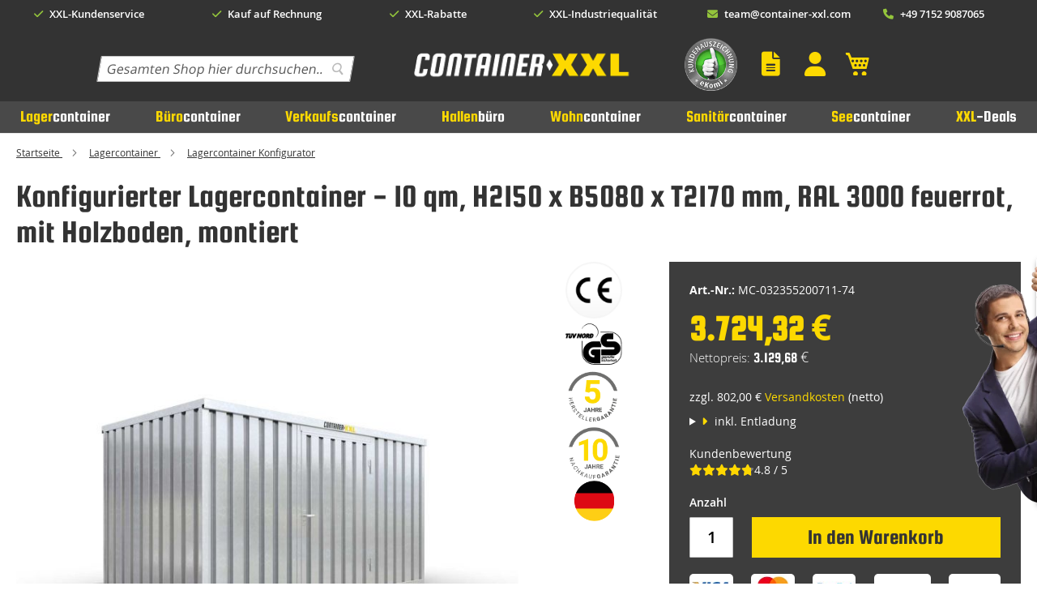

--- FILE ---
content_type: text/html; charset=UTF-8
request_url: https://www.container-xxl.com/materialcontainer-mc-032355200711-74.html
body_size: 27447
content:
<!doctype html>
<html lang="de">
    <head prefix="og: http://ogp.me/ns# fb: http://ogp.me/ns/fb# product: http://ogp.me/ns/product#">
        <script>
    var LOCALE = 'de\u002DDE';
    var BASE_URL = 'https\u003A\u002F\u002Fwww.container\u002Dxxl.com\u002F';
    var require = {
        'baseUrl': 'https\u003A\u002F\u002Fwww.container\u002Dxxl.com\u002Fstatic\u002Fversion1768991185\u002Ffrontend\u002FMagento\u002Fcontainerxxl\u002Fde_DE'
    };</script>        <meta charset="utf-8"/>
<meta name="title" content="Konfigurierter Lagercontainer MC-032355200711-74 online kaufen!"/>
<meta name="description" content="Konfigurierter Lagercontainer - 10 qm, H2150 x B5080 x T2170 mm, RAL 3000 feuerrot, mit Holzboden, montiert"/>
<meta name="keywords" content="Lagercontainer, Materialcontainer"/>
<meta name="robots" content="INDEX,FOLLOW"/>
<meta name="viewport" content="width=device-width, initial-scale=1"/>
<meta name="format-detection" content="telephone=no"/>
<title>Konfigurierter Lagercontainer MC-032355200711-74 online kaufen!</title>
<link  rel="stylesheet" type="text/css"  media="all" href="https://www.container-xxl.com/static/version1768991185/frontend/Magento/containerxxl/de_DE/mage/calendar.css" />
<link  rel="stylesheet" type="text/css"  media="all" href="https://www.container-xxl.com/static/version1768991185/frontend/Magento/containerxxl/de_DE/css/styles-m.css" />
<link  rel="stylesheet" type="text/css"  media="all" href="https://www.container-xxl.com/static/version1768991185/frontend/Magento/containerxxl/de_DE/css/owl/owl.carousel.css" />
<link  rel="stylesheet" type="text/css"  media="all" href="https://www.container-xxl.com/static/version1768991185/frontend/Magento/containerxxl/de_DE/css/owl/owl.theme.css" />
<link  rel="stylesheet" type="text/css"  media="all" href="https://www.container-xxl.com/static/version1768991185/frontend/Magento/containerxxl/de_DE/Amasty_LibSwiperJs/vendor/swiper/swiper.min.css" />
<link  rel="stylesheet" type="text/css"  media="all" href="https://www.container-xxl.com/static/version1768991185/frontend/Magento/containerxxl/de_DE/css/fontawesome/css/fontawesome.css" />
<link  rel="stylesheet" type="text/css"  media="all" href="https://www.container-xxl.com/static/version1768991185/frontend/Magento/containerxxl/de_DE/mage/gallery/gallery.css" />
<link  rel="stylesheet" type="text/css"  media="all" href="https://www.container-xxl.com/static/version1768991185/frontend/Magento/containerxxl/de_DE/Mollie_Payment/css/styles.css" />
<link  rel="stylesheet" type="text/css"  media="screen and (min-width: 768px)" href="https://www.container-xxl.com/static/version1768991185/frontend/Magento/containerxxl/de_DE/css/styles-l.css" />
<link  rel="stylesheet" type="text/css"  media="print" href="https://www.container-xxl.com/static/version1768991185/frontend/Magento/containerxxl/de_DE/css/print.css" />
<script  type="text/javascript"  src="https://www.container-xxl.com/static/version1768991185/frontend/Magento/containerxxl/de_DE/requirejs/require.js"></script>
<script  type="text/javascript"  src="https://www.container-xxl.com/static/version1768991185/frontend/Magento/containerxxl/de_DE/mage/requirejs/mixins.js"></script>
<script  type="text/javascript"  src="https://www.container-xxl.com/static/version1768991185/frontend/Magento/containerxxl/de_DE/requirejs-config.js"></script>
<script  type="text/javascript"  src="https://www.container-xxl.com/static/version1768991185/frontend/Magento/containerxxl/de_DE/js/navbar.js"></script>
<link rel="preload" as="font" crossorigin="anonymous" href="https://www.container-xxl.com/static/version1768991185/frontend/Magento/containerxxl/de_DE/fonts/opensans/light/opensans-300.woff2" />
<link rel="preload" as="font" crossorigin="anonymous" href="https://www.container-xxl.com/static/version1768991185/frontend/Magento/containerxxl/de_DE/fonts/opensans/regular/opensans-400.woff2" />
<link rel="preload" as="font" crossorigin="anonymous" href="https://www.container-xxl.com/static/version1768991185/frontend/Magento/containerxxl/de_DE/fonts/opensans/semibold/opensans-600.woff2" />
<link rel="preload" as="font" crossorigin="anonymous" href="https://www.container-xxl.com/static/version1768991185/frontend/Magento/containerxxl/de_DE/fonts/opensans/bold/opensans-700.woff2" />
<link rel="preload" as="font" crossorigin="anonymous" href="https://www.container-xxl.com/static/version1768991185/frontend/Magento/containerxxl/de_DE/fonts/Luma-Icons.woff2" />
<link rel="preload" as="font" crossorigin="anonymous" href="https://www.container-xxl.com/static/version1768991185/frontend/Magento/containerxxl/de_DE/fonts/squada-one-v18-latin-regular.woff2" />
<link rel="preload" as="font" crossorigin="anonymous" href="https://www.container-xxl.com/static/version1768991185/frontend/Magento/containerxxl/de_DE/css/fontawesome/webfonts/fa-solid-900.woff2" />
<link  rel="canonical" href="https://www.container-xxl.com/materialcontainer-mc-032355200711-74.html" />
<link  rel="icon" type="image/x-icon" href="https://www.container-xxl.com/media/favicon/default/Container-xxl-48x48-favicon-1.png" />
<link  rel="shortcut icon" type="image/x-icon" href="https://www.container-xxl.com/media/favicon/default/Container-xxl-48x48-favicon-1.png" />
<script>
  (function(w,d,t,r,u)
  {
    var f,n,i;
    w[u]=w[u]||[],f=function()
    {
      var o={ti:"343152788", enableAutoSpaTracking: true};
      o.q=w[u],w[u]=new UET(o),w[u].push("pageLoad")
    },
    n=d.createElement(t),n.src=r,n.async=1,n.onload=n.onreadystatechange=function()
    {
      var s=this.readyState;
      s&&s!=="loaded"&&s!=="complete"||(f(),n.onload=n.onreadystatechange=null)
    },
    i=d.getElementsByTagName(t)[0],i.parentNode.insertBefore(n,i)
  })
  (window,document,"script","//bat.bing.com/bat.js","uetq");
</script>
<!-- Google Tag Manager -->
<script data-cmp-vendor="s905" type="text/plain" class="cmplazyload">(function(w,d,s,l,i){w[l]=w[l]||[];w[l].push({'gtm.start':
                            new Date().getTime(),event:'gtm.js'});var f=d.getElementsByTagName(s)[0],
                            j=d.createElement(s),dl=l!='dataLayer'?'&l='+l:'';j.async=true;j.src=
                                    'https://www.googletagmanager.com/gtm.js?id='+i+dl;f.parentNode.insertBefore(j,f);
                            })(window,document,'script','dataLayer','GTM-TLFRDKHH');</script>
<!-- End Google Tag Manager -->            <script type="text/x-magento-init">
        {
            "*": {
                "Magento_PageCache/js/form-key-provider": {
                    "isPaginationCacheEnabled":
                        0                }
            }
        }
    </script>

<meta property="og:type" content="product" />
<meta property="og:title"
      content="Konfigurierter&#x20;Lagercontainer&#x20;-&#x20;10&#x20;qm,&#x20;H2150&#x20;x&#x20;B5080&#x20;x&#x20;T2170&#x20;mm,&#x20;RAL&#x20;3000&#x20;feuerrot,&#x20;mit&#x20;Holzboden,&#x20;montiert" />
<meta property="og:image"
      content="https://www.container-xxl.com/media/catalog/product/cache/bece9a49d7712044a5a1134770c87499/l/a/lagercontainer-gf6-verzinkt-v1-01_30.jpg" />
<meta property="og:description"
      content="" />
<meta property="og:url" content="https://www.container-xxl.com/materialcontainer-mc-032355200711-74.html" />
    <meta property="product:price:amount" content="3724.319201"/>
    <meta property="product:price:currency"
      content="EUR"/>
    </head>
    <body data-container="body"
          data-mage-init='{"loaderAjax": {}, "loader": { "icon": "https://www.container-xxl.com/static/version1768991185/frontend/Magento/containerxxl/de_DE/images/loader-2.gif"}}'
        id="html-body" itemtype="http://schema.org/Product" itemscope="itemscope" class="catalog-product-view product-materialcontainer-mc-032355200711-74 page-layout-1column page-layout-product-full-width">
        <div class="kontakt-sidebar-flex">

<div class="flex-item">
    <picture>
        <source srcset="https://www.container-xxl.com/static/version1768991185/frontend/Magento/containerxxl/de_DE/images/kontaktmoeglichkeiten.webp" type="image/webp">
        <img src="https://www.container-xxl.com/static/version1768991185/frontend/Magento/containerxxl/de_DE/images/kontaktmoeglichkeiten.png" alt="So können Sie uns kontaktieren">
    </picture>
</div>

<div class="flex-item flex-kontakt">
        <p><b>Sie haben Fragen?</b></p>
        <p>Sprechen Sie uns an!<br/>
        Wir beraten Sie gerne.</p>

        <p><span><i class="fa fa-phone"></i></span> <b>+49 7152 9087065</b></p>
        <p><span><i class="fa fa-envelope"></i></span> <b>team@container-xxl.com</b></p>

        <a href="https://www.container-xxl.com/contact">jetzt anfragen</a>
</div>

</div>




<script>if(!("gdprAppliesGlobally" in window)){window.gdprAppliesGlobally=true}if(!("cmp_id" in window)||window.cmp_id<1){window.cmp_id=0}if(!("cmp_cdid" in window)){window.cmp_cdid="7bf8b6f841b2b"}if(!("cmp_params" in window)){window.cmp_params=""}if(!("cmp_host" in window)){window.cmp_host="c.delivery.consentmanager.net"}if(!("cmp_cdn" in window)){window.cmp_cdn="cdn.consentmanager.net"}if(!("cmp_proto" in window)){window.cmp_proto="https:"}if(!("cmp_codesrc" in window)){window.cmp_codesrc="1"}window.cmp_getsupportedLangs=function(){var b=["DE","EN","FR","IT","NO","DA","FI","ES","PT","RO","BG","ET","EL","GA","HR","LV","LT","MT","NL","PL","SV","SK","SL","CS","HU","RU","SR","ZH","TR","UK","AR","BS"];if("cmp_customlanguages" in window){for(var a=0;a<window.cmp_customlanguages.length;a++){b.push(window.cmp_customlanguages[a].l.toUpperCase())}}return b};window.cmp_getRTLLangs=function(){var a=["AR"];if("cmp_customlanguages" in window){for(var b=0;b<window.cmp_customlanguages.length;b++){if("r" in window.cmp_customlanguages[b]&&window.cmp_customlanguages[b].r){a.push(window.cmp_customlanguages[b].l)}}}return a};window.cmp_getlang=function(a){if(typeof(a)!="boolean"){a=true}if(a&&typeof(cmp_getlang.usedlang)=="string"&&cmp_getlang.usedlang!==""){return cmp_getlang.usedlang}return window.cmp_getlangs()[0]};window.cmp_extractlang=function(a){if(a.indexOf("cmplang=")!=-1){a=a.substr(a.indexOf("cmplang=")+8,2).toUpperCase();if(a.indexOf("&")!=-1){a=a.substr(0,a.indexOf("&"))}}else{a=""}return a};window.cmp_getlangs=function(){var g=window.cmp_getsupportedLangs();var c=[];var f=location.hash;var e=location.search;var j="cmp_params" in window?window.cmp_params:"";var a="languages" in navigator?navigator.languages:[];if(cmp_extractlang(f)!=""){c.push(cmp_extractlang(f))}else{if(cmp_extractlang(e)!=""){c.push(cmp_extractlang(e))}else{if(cmp_extractlang(j)!=""){c.push(cmp_extractlang(j))}else{if("cmp_setlang" in window&&window.cmp_setlang!=""){c.push(window.cmp_setlang.toUpperCase())}else{if("cmp_langdetect" in window&&window.cmp_langdetect==1){c.push(window.cmp_getPageLang())}else{if(a.length>0){for(var d=0;d<a.length;d++){c.push(a[d])}}if("language" in navigator){c.push(navigator.language)}if("userLanguage" in navigator){c.push(navigator.userLanguage)}}}}}}var h=[];for(var d=0;d<c.length;d++){var b=c[d].toUpperCase();if(b.length<2){continue}if(g.indexOf(b)!=-1){h.push(b)}else{if(b.indexOf("-")!=-1){b=b.substr(0,2)}if(g.indexOf(b)!=-1){h.push(b)}}}if(h.length==0&&typeof(cmp_getlang.defaultlang)=="string"&&cmp_getlang.defaultlang!==""){return[cmp_getlang.defaultlang.toUpperCase()]}else{return h.length>0?h:["EN"]}};window.cmp_getPageLangs=function(){var a=window.cmp_getXMLLang();if(a!=""){a=[a.toUpperCase()]}else{a=[]}a=a.concat(window.cmp_getLangsFromURL());return a.length>0?a:["EN"]};window.cmp_getPageLang=function(){var a=window.cmp_getPageLangs();return a.length>0?a[0]:""};window.cmp_getLangsFromURL=function(){var c=window.cmp_getsupportedLangs();var b=location;var m="toUpperCase";var g=b.hostname[m]()+".";var a=b.pathname[m]()+"/";var f=[];for(var e=0;e<c.length;e++){var j=a.substring(0,c[e].length+1);if(g.substring(0,c[e].length+1)==c[e]+"."){f.push(c[e][m]())}else{if(c[e].length==5){var k=c[e].substring(3,5)+"-"+c[e].substring(0,2);if(g.substring(0,k.length+1)==k+"."){f.push(c[e][m]())}}else{if(j==c[e]+"/"||j=="/"+c[e]){f.push(c[e][m]())}else{if(j==c[e].replace("-","/")+"/"||j=="/"+c[e].replace("-","/")){f.push(c[e][m]())}else{if(c[e].length==5){var k=c[e].substring(3,5)+"-"+c[e].substring(0,2);var h=a.substring(0,k.length+1);if(h==k+"/"||h==k.replace("-","/")+"/"){f.push(c[e][m]())}}}}}}}return f};window.cmp_getXMLLang=function(){var c=document.getElementsByTagName("html");if(c.length>0){var c=c[0]}else{c=document.documentElement}if(c&&c.getAttribute){var a=c.getAttribute("xml:lang");if(typeof(a)!="string"||a==""){a=c.getAttribute("lang")}if(typeof(a)=="string"&&a!=""){var b=window.cmp_getsupportedLangs();return b.indexOf(a.toUpperCase())!=-1||b.indexOf(a.substr(0,2).toUpperCase())!=-1?a:""}else{return""}}};(function(){var B=document;var C=B.getElementsByTagName;var o=window;var t="";var h="";var k="";var D=function(e){var i="cmp_"+e;e="cmp"+e+"=";var d="";var l=e.length;var G=location;var H=G.hash;var w=G.search;var u=H.indexOf(e);var F=w.indexOf(e);if(u!=-1){d=H.substring(u+l,9999)}else{if(F!=-1){d=w.substring(F+l,9999)}else{return i in o&&typeof(o[i])!=="function"?o[i]:""}}var E=d.indexOf("&");if(E!=-1){d=d.substring(0,E)}return d};var j=D("lang");if(j!=""){t=j;k=t}else{if("cmp_getlang" in o){t=o.cmp_getlang().toLowerCase();h=o.cmp_getlangs().slice(0,3).join("_");k=o.cmp_getPageLangs().slice(0,3).join("_");if("cmp_customlanguages" in o){var m=o.cmp_customlanguages;for(var x=0;x<m.length;x++){var a=m[x].l.toLowerCase();if(a==t){t="en"}}}}}var q=("cmp_proto" in o)?o.cmp_proto:"https:";if(q!="http:"&&q!="https:"){q="https:"}var n=("cmp_ref" in o)?o.cmp_ref:location.href;if(n.length>300){n=n.substring(0,300)}var z=function(d){var I=B.createElement("script");I.setAttribute("data-cmp-ab","1");I.type="text/javascript";I.async=true;I.src=d;var H=["body","div","span","script","head"];var w="currentScript";var F="parentElement";var l="appendChild";var G="body";if(B[w]&&B[w][F]){B[w][F][l](I)}else{if(B[G]){B[G][l](I)}else{for(var u=0;u<H.length;u++){var E=C(H[u]);if(E.length>0){E[0][l](I);break}}}}};var b=D("design");var c=D("regulationkey");var y=D("gppkey");var s=D("att");var f=o.encodeURIComponent;var g=false;try{g=B.cookie.length>0}catch(A){g=false}var p=q+"//"+o.cmp_host+"/delivery/cmp.php?";p+=("cmp_id" in o&&o.cmp_id>0?"id="+o.cmp_id:"")+("cmp_cdid" in o?"&cdid="+o.cmp_cdid:"")+"&h="+f(n);p+=(b!=""?"&cmpdesign="+f(b):"")+(c!=""?"&cmpregulationkey="+f(c):"")+(y!=""?"&cmpgppkey="+f(y):"");p+=(s!=""?"&cmpatt="+f(s):"")+("cmp_params" in o?"&"+o.cmp_params:"")+(g?"&__cmpfcc=1":"");z(p+"&l="+f(t)+"&ls="+f(h)+"&lp="+f(k)+"&o="+(new Date()).getTime());var r="js";var v=D("debugunminimized")!=""?"":".min";if(D("debugcoverage")=="1"){r="instrumented";v=""}if(D("debugtest")=="1"){r="jstests";v=""}z(q+"//"+o.cmp_cdn+"/delivery/"+r+"/cmp_final"+v+".js")})();window.cmp_rc=function(c,b){var l="";try{l=document.cookie}catch(h){l=""}var j="";var f=0;var g=false;while(l!=""&&f<100){f++;while(l.substr(0,1)==" "){l=l.substr(1,l.length)}var k=l.substring(0,l.indexOf("="));if(l.indexOf(";")!=-1){var m=l.substring(l.indexOf("=")+1,l.indexOf(";"))}else{var m=l.substr(l.indexOf("=")+1,l.length)}if(c==k){j=m;g=true}var d=l.indexOf(";")+1;if(d==0){d=l.length}l=l.substring(d,l.length)}if(!g&&typeof(b)=="string"){j=b}return(j)};window.cmp_stub=function(){var a=arguments;__cmp.a=__cmp.a||[];if(!a.length){return __cmp.a}else{if(a[0]==="ping"){if(a[1]===2){a[2]({gdprApplies:gdprAppliesGlobally,cmpLoaded:false,cmpStatus:"stub",displayStatus:"hidden",apiVersion:"2.2",cmpId:31},true)}else{a[2](false,true)}}else{if(a[0]==="getUSPData"){a[2]({version:1,uspString:window.cmp_rc("__cmpccpausps","1---")},true)}else{if(a[0]==="getTCData"){__cmp.a.push([].slice.apply(a))}else{if(a[0]==="addEventListener"||a[0]==="removeEventListener"){__cmp.a.push([].slice.apply(a))}else{if(a.length==4&&a[3]===false){a[2]({},false)}else{__cmp.a.push([].slice.apply(a))}}}}}}};window.cmp_dsastub=function(){var a=arguments;a[0]="dsa."+a[0];window.cmp_gppstub(a)};window.cmp_gppstub=function(){var c=arguments;__gpp.q=__gpp.q||[];if(!c.length){return __gpp.q}var h=c[0];var g=c.length>1?c[1]:null;var f=c.length>2?c[2]:null;var a=null;var j=false;if(h==="ping"){a=window.cmp_gpp_ping();j=true}else{if(h==="addEventListener"){__gpp.e=__gpp.e||[];if(!("lastId" in __gpp)){__gpp.lastId=0}__gpp.lastId++;var d=__gpp.lastId;__gpp.e.push({id:d,callback:g});a={eventName:"listenerRegistered",listenerId:d,data:true,pingData:window.cmp_gpp_ping()};j=true}else{if(h==="removeEventListener"){__gpp.e=__gpp.e||[];a=false;for(var e=0;e<__gpp.e.length;e++){if(__gpp.e[e].id==f){__gpp.e[e].splice(e,1);a=true;break}}j=true}else{__gpp.q.push([].slice.apply(c))}}}if(a!==null&&typeof(g)==="function"){g(a,j)}};window.cmp_gpp_ping=function(){return{gppVersion:"1.1",cmpStatus:"stub",cmpDisplayStatus:"hidden",signalStatus:"not ready",supportedAPIs:["2:tcfeuv2","5:tcfcav1","7:usnat","8:usca","9:usva","10:usco","11:usut","12:usct"],cmpId:31,sectionList:[],applicableSections:[0],gppString:"",parsedSections:{}}};window.cmp_addFrame=function(b){if(!window.frames[b]){if(document.body){var a=document.createElement("iframe");a.style.cssText="display:none";if("cmp_cdn" in window&&"cmp_ultrablocking" in window&&window.cmp_ultrablocking>0){a.src="//"+window.cmp_cdn+"/delivery/empty.html"}a.name=b;a.setAttribute("title","Intentionally hidden, please ignore");a.setAttribute("role","none");a.setAttribute("tabindex","-1");document.body.appendChild(a)}else{window.setTimeout(window.cmp_addFrame,10,b)}}};window.cmp_msghandler=function(d){var a=typeof d.data==="string";try{var c=a?JSON.parse(d.data):d.data}catch(f){var c=null}if(typeof(c)==="object"&&c!==null&&"__cmpCall" in c){var b=c.__cmpCall;window.__cmp(b.command,b.parameter,function(h,g){var e={__cmpReturn:{returnValue:h,success:g,callId:b.callId}};d.source.postMessage(a?JSON.stringify(e):e,"*")})}if(typeof(c)==="object"&&c!==null&&"__uspapiCall" in c){var b=c.__uspapiCall;window.__uspapi(b.command,b.version,function(h,g){var e={__uspapiReturn:{returnValue:h,success:g,callId:b.callId}};d.source.postMessage(a?JSON.stringify(e):e,"*")})}if(typeof(c)==="object"&&c!==null&&"__tcfapiCall" in c){var b=c.__tcfapiCall;window.__tcfapi(b.command,b.version,function(h,g){var e={__tcfapiReturn:{returnValue:h,success:g,callId:b.callId}};d.source.postMessage(a?JSON.stringify(e):e,"*")},b.parameter)}if(typeof(c)==="object"&&c!==null&&"__gppCall" in c){var b=c.__gppCall;window.__gpp(b.command,function(h,g){var e={__gppReturn:{returnValue:h,success:g,callId:b.callId}};d.source.postMessage(a?JSON.stringify(e):e,"*")},"parameter" in b?b.parameter:null,"version" in b?b.version:1)}if(typeof(c)==="object"&&c!==null&&"__dsaCall" in c){var b=c.__dsaCall;window.__dsa(b.command,function(h,g){var e={__dsaReturn:{returnValue:h,success:g,callId:b.callId}};d.source.postMessage(a?JSON.stringify(e):e,"*")},"parameter" in b?b.parameter:null,"version" in b?b.version:1)}};window.cmp_setStub=function(a){if(!(a in window)||(typeof(window[a])!=="function"&&typeof(window[a])!=="object"&&(typeof(window[a])==="undefined"||window[a]!==null))){window[a]=window.cmp_stub;window[a].msgHandler=window.cmp_msghandler;window.addEventListener("message",window.cmp_msghandler,false)}};window.cmp_setGppStub=function(a){if(!(a in window)||(typeof(window[a])!=="function"&&typeof(window[a])!=="object"&&(typeof(window[a])==="undefined"||window[a]!==null))){window[a]=window.cmp_gppstub;window[a].msgHandler=window.cmp_msghandler;window.addEventListener("message",window.cmp_msghandler,false)}};if(!("cmp_noiframepixel" in window)){window.cmp_addFrame("__cmpLocator")}if((!("cmp_disableusp" in window)||!window.cmp_disableusp)&&!("cmp_noiframepixel" in window)){window.cmp_addFrame("__uspapiLocator")}if((!("cmp_disabletcf" in window)||!window.cmp_disabletcf)&&!("cmp_noiframepixel" in window)){window.cmp_addFrame("__tcfapiLocator")}if((!("cmp_disablegpp" in window)||!window.cmp_disablegpp)&&!("cmp_noiframepixel" in window)){window.cmp_addFrame("__gppLocator")}if((!("cmp_disabledsa" in window)||!window.cmp_disabledsa)&&!("cmp_noiframepixel" in window)){window.cmp_addFrame("__dsaLocator")}window.cmp_setStub("__cmp");if(!("cmp_disabletcf" in window)||!window.cmp_disabletcf){window.cmp_setStub("__tcfapi")}if(!("cmp_disableusp" in window)||!window.cmp_disableusp){window.cmp_setStub("__uspapi")}if(!("cmp_disablegpp" in window)||!window.cmp_disablegpp){window.cmp_setGppStub("__gpp")}if(!("cmp_disabledsa" in window)||!window.cmp_disabledsa){window.cmp_setGppStub("__dsa")};</script>

<script type="text/x-magento-init">
    {
        "*": {
            "Magento_PageBuilder/js/widget-initializer": {
                "config": {"[data-content-type=\"slider\"][data-appearance=\"default\"]":{"Magento_PageBuilder\/js\/content-type\/slider\/appearance\/default\/widget":false},"[data-content-type=\"map\"]":{"Magento_PageBuilder\/js\/content-type\/map\/appearance\/default\/widget":false},"[data-content-type=\"row\"]":{"Magento_PageBuilder\/js\/content-type\/row\/appearance\/default\/widget":false},"[data-content-type=\"tabs\"]":{"Magento_PageBuilder\/js\/content-type\/tabs\/appearance\/default\/widget":false},"[data-content-type=\"slide\"]":{"Magento_PageBuilder\/js\/content-type\/slide\/appearance\/default\/widget":{"buttonSelector":".pagebuilder-slide-button","showOverlay":"hover","dataRole":"slide"}},"[data-content-type=\"banner\"]":{"Magento_PageBuilder\/js\/content-type\/banner\/appearance\/default\/widget":{"buttonSelector":".pagebuilder-banner-button","showOverlay":"hover","dataRole":"banner"}},"[data-content-type=\"buttons\"]":{"Magento_PageBuilder\/js\/content-type\/buttons\/appearance\/inline\/widget":false},"[data-content-type=\"products\"][data-appearance=\"carousel\"]":{"Magento_PageBuilder\/js\/content-type\/products\/appearance\/carousel\/widget":false}},
                "breakpoints": {"desktop":{"label":"Desktop","stage":true,"default":true,"class":"desktop-switcher","icon":"Magento_PageBuilder::css\/images\/switcher\/switcher-desktop.svg","conditions":{"min-width":"1024px"},"options":{"products":{"default":{"slidesToShow":"5"}}}},"tablet":{"conditions":{"max-width":"1024px","min-width":"768px"},"options":{"products":{"default":{"slidesToShow":"4"},"continuous":{"slidesToShow":"3"}}}},"mobile":{"label":"Mobile","stage":true,"class":"mobile-switcher","icon":"Magento_PageBuilder::css\/images\/switcher\/switcher-mobile.svg","media":"only screen and (max-width: 768px)","conditions":{"max-width":"768px","min-width":"640px"},"options":{"products":{"default":{"slidesToShow":"3"}}}},"mobile-small":{"conditions":{"max-width":"640px"},"options":{"products":{"default":{"slidesToShow":"2"},"continuous":{"slidesToShow":"1"}}}}}            }
        }
    }
</script>

<div class="cookie-status-message" id="cookie-status">
    The store will not work correctly when cookies are disabled.</div>
<script type="text&#x2F;javascript">document.querySelector("#cookie-status").style.display = "none";</script>
<script type="text/x-magento-init">
    {
        "*": {
            "cookieStatus": {}
        }
    }
</script>

<script type="text/x-magento-init">
    {
        "*": {
            "mage/cookies": {
                "expires": null,
                "path": "\u002F",
                "domain": ".www.container\u002Dxxl.com",
                "secure": true,
                "lifetime": "3600"
            }
        }
    }
</script>
    <noscript>
        <div class="message global noscript">
            <div class="content">
                <p>
                    <strong>JavaScript scheint in Ihrem Browser deaktiviert zu sein.</strong>
                    <span>
                        Um unsere Website in bester Weise zu erfahren, aktivieren Sie Javascript in Ihrem Browser.                    </span>
                </p>
            </div>
        </div>
    </noscript>
<script>    require.config({
        map: {
            '*': {
                wysiwygAdapter: 'mage/adminhtml/wysiwyg/tiny_mce/tinymceAdapter'
            }
        }
    });</script><script>    require.config({
        paths: {
            googleMaps: 'https\u003A\u002F\u002Fmaps.googleapis.com\u002Fmaps\u002Fapi\u002Fjs\u003Fv\u003D3\u0026key\u003D'
        },
        config: {
            'Magento_PageBuilder/js/utils/map': {
                style: '',
            },
            'Magento_PageBuilder/js/content-type/map/preview': {
                apiKey: '',
                apiKeyErrorMessage: 'You\u0020must\u0020provide\u0020a\u0020valid\u0020\u003Ca\u0020href\u003D\u0027https\u003A\u002F\u002Fwww.container\u002Dxxl.com\u002Fadminhtml\u002Fsystem_config\u002Fedit\u002Fsection\u002Fcms\u002F\u0023cms_pagebuilder\u0027\u0020target\u003D\u0027_blank\u0027\u003EGoogle\u0020Maps\u0020API\u0020key\u003C\u002Fa\u003E\u0020to\u0020use\u0020a\u0020map.'
            },
            'Magento_PageBuilder/js/form/element/map': {
                apiKey: '',
                apiKeyErrorMessage: 'You\u0020must\u0020provide\u0020a\u0020valid\u0020\u003Ca\u0020href\u003D\u0027https\u003A\u002F\u002Fwww.container\u002Dxxl.com\u002Fadminhtml\u002Fsystem_config\u002Fedit\u002Fsection\u002Fcms\u002F\u0023cms_pagebuilder\u0027\u0020target\u003D\u0027_blank\u0027\u003EGoogle\u0020Maps\u0020API\u0020key\u003C\u002Fa\u003E\u0020to\u0020use\u0020a\u0020map.'
            },
        }
    });</script><script>
    require.config({
        shim: {
            'Magento_PageBuilder/js/utils/map': {
                deps: ['googleMaps']
            }
        }
    });</script><script type="text/x-magento-init">
{"*":{"Chessio_Matomo\/js\/tracker":{"scriptUrl":"https:\/\/container-xxl.com\/analytics_lowxxe\/matomo.js","trackerUrl":"https:\/\/container-xxl.com\/analytics_lowxxe\/matomo.php","siteId":1,"actions":[["setEcommerceView","MC-032355200711-74","Konfigurierter Lagercontainer - 10 qm, H2150 x B5080 x T2170 mm, RAL 3000 feuerrot, mit Holzboden, montiert",false,3129.683],["enableLinkTracking",true],["setLinkTrackingTimer",500],["trackPageView"]]}}}</script>
<script type="text/javascript">
(function (w, d) {
    w._paq = w._paq || [];
    w._paq.push(['setTrackerUrl', 'https://container-xxl.com/analytics_lowxxe/matomo.php']);
    w._paq.push(['setSiteId', 1]);
    var g = d.createElement('script'),
        s = d.getElementsByTagName('script')[0];
    g.type = 'text/javascript';
    g.async = true;
    g.defer = true;
    g.src = 'https://container-xxl.com/analytics_lowxxe/matomo.js';
    s.parentNode.insertBefore(g, s);
})(window, document);
</script>
<script type="text/javascript">
(function (require, undefined) {
    'use strict';
    var moduleName = 'Chessio_Matomo/js/tracker';
    (require !== undefined) && require([moduleName], undefined, function (e) {
        if (e.requireType === 'scripterror'
            && (e.requireModules && e.requireModules[0]) === moduleName
        ) {
            require.undef(moduleName);
            define(moduleName, function () {
                var noop = function () { /* NoOp */ };
                var error = function () {
                    throw new Error('Failed to load Matomo module');
                };
                var mock = {
                    createTracker: error,
                    getMatomo: error,
                    getTracker: error,
                    push: noop
                };
                mock[moduleName] = noop;
                return mock;
            });
        }
    });
})(require);
</script>
<noscript>
    <p>
        <img src="https://container-xxl.com/analytics_lowxxe/matomo.php?idsite=1&rec=1&url=https%3A%2F%2Fwww.container-xxl.com%2Fmaterialcontainer-mc-032355200711-74.html"
             style="border: 0;"
             alt="" />
    </p>
</noscript>
<!-- Google Tag Manager (noscript) -->
                            <noscript><iframe class="cmplazyload" src="about:blank" data-cmp-vendor="s905" data-cmp-src="https://www.googletagmanager.com/ns.html?id=GTM-TLFRDKHH"
                                              height="0" width="0" style="display:none;visibility:hidden"></iframe></noscript>
                            <!-- End Google Tag Manager (noscript) --><div class="page-wrapper"><header class="page-header"><div class="panel wrapper"><div class="panelkontakt container-frame"><div class="flex-panel">
    <div class="flex-item">
        <span><i class="fa-solid fa-check"></i></span> XXL-Kundenservice
    </div>
    <div class="flex-item">
        <span><i class="fa-solid fa-check"></i></span> Kauf auf Rechnung
    </div>
    <div class="flex-item">
        <span><i class="fa-solid fa-check"></i></span> XXL-Rabatte
    </div>
    <div class="flex-item">
        <span><i class="fa-solid fa-check"></i></span> XXL-Industriequalität
    </div>
</div>
<div class="flex-panelkontakt">
    <div class="flex-item">
        <span><i class="fa fa-envelope"></i></span> team@container-xxl.com
    </div>
    <div class="flex-item">
        <span><i class="fa fa-phone"></i></span> +49 7152 9087065
    </div>
</div>


</div><div class="searchlogokonto container-frame"><div class="headersearch header-item"><div class="block block-search">
    <div class="block block-title"><strong>Search</strong></div>
    <div class="block block-content">
        <form class="form minisearch" id="search_mini_form"
              action="https://www.container-xxl.com/catalogsearch/result/" method="get">
                        <div class="field search">
                <label class="label" for="search" data-role="minisearch-label">
                    <span>Search</span>
                </label>
                <div class="control">
                    <input id="search"
                           data-mage-init='{
                            "quickSearch": {
                                "formSelector": "#search_mini_form",
                                "url": "https://www.container-xxl.com/search/ajax/suggest/",
                                "destinationSelector": "#search_autocomplete",
                                "minSearchLength": "3"
                            }
                        }'
                           type="text"
                           name="q"
                           value=""
                           placeholder="Gesamten&#x20;Shop&#x20;hier&#x20;durchsuchen..."
                           class="input-text"
                           maxlength="128"
                           role="combobox"
                           aria-haspopup="false"
                           aria-autocomplete="both"
                           autocomplete="off"
                           aria-expanded="false"/>
                    <div id="search_autocomplete" class="search-autocomplete"></div>
                    <div class="nested">
    <a class="action advanced" href="https://www.container-xxl.com/catalogsearch/advanced/" data-action="advanced-search">
        Erweiterte Suche    </a>
</div>
                </div>
            </div>
            <div class="actions">
                <button type="submit"
                        title="Search"
                        class="action search"
                        aria-label="Search"
                >
                    <span>Search</span>
                </button>
            </div>
        </form>
    </div>
</div>
<div class="togglenmenu">
    <span data-action="toggle-nav" class="action nav-toggle"><span>Navigation umschalten</span></span>
</div>
</div><div class="headerlogo header-item"><div class="header content">
<a
    class="logo-neu"
    href="https://www.container-xxl.com/"
    title="CONTAINER-XXL"
    aria-label="store logo">
    <img src="https://www.container-xxl.com/media/logo/default/Container-XXL_Logo-v2_1.png"
         title="CONTAINER-XXL"
         alt="CONTAINER-XXL"
        width="170"            />
</a>
</div></div><div class="headerkono header-item"><div id="widget-container" class="ekomi-widget-container ekomi-widget-sf153325659d06d2c03ed">
    <div class="ekomi-rating-seal" onclick="window.open('https://www.ekomi.de/bewertungen-containerxxl.html','_blank')">
        <img src="https://www.container-xxl.com/static/version1768991185/frontend/Magento/containerxxl/de_DE/images/ekomi/de_seal_neutral-105.png" title="eKomi neutral seal Award" alt="eKomi neutral seal">
    </div>
</div>




<div class="header-meinkonto header-angebotanfordern">
    <a class="meinkonto-icon angebotsseite" href="https://www.container-xxl.com/angebot-anfordern.html">
    <i style="font-size: 30px;margin-right: 30px;" id="header-icon-angebot" class="fa-solid fa-file-lines" title="Angebot anfordern"></i>
        <div id="custom-cart-count" style="display:none;">0</div>
    </a>
</div>

<div class="header-meinkonto">
    <a class="meinkonto-icon" title="Mein Konto" href="https://www.container-xxl.com/customer/account/login/">
    <i class="fa-solid fa-user"></i>
    </a>


</div>

<script>
    require(['jquery', 'Magento_Customer/js/customer-data'], function($, customerData) {
        var cartData = customerData.get('cart');

        function updateCartCount() {
            var count = cartData().summary_count || 0;
            if (count > 0) {
                $('#custom-cart-count').text(count).css('display', 'inline-block');
                $('#header-icon-angebot').css('margin', '0 35px 0 0'); // margin: oben+unten 0, links+rechts 35px
            } else {
                $('#custom-cart-count').hide();
                $('#header-icon-angebot').css('margin', '0 30px 0 0');
            }
        }

        updateCartCount();

        cartData.subscribe(function() {
            updateCartCount();
        });
    });



</script>

<div data-block="minicart" class="minicart-wrapper">
    <a class="action showcart" href="https://www.container-xxl.com/checkout/cart/"
       data-bind="scope: 'minicart_content'">
        <span class="text">Mein Warenkorb</span>
        <span class="counter qty empty"
              data-bind="css: { empty: !!getCartParam('summary_count') == false && !isLoading() },
               blockLoader: isLoading">
            <span class="counter-number">
                <!-- ko if: getCartParam('summary_count') -->
                <!-- ko text: getCartParam('summary_count').toLocaleString(window.LOCALE) --><!-- /ko -->
                <!-- /ko -->
            </span>
            <span class="counter-label">
            <!-- ko if: getCartParam('summary_count') -->
                <!-- ko text: getCartParam('summary_count').toLocaleString(window.LOCALE) --><!-- /ko -->
                <!-- ko i18n: 'items' --><!-- /ko -->
            <!-- /ko -->
            </span>
        </span>
    </a>
            <div class="block block-minicart"
             data-role="dropdownDialog"
             data-mage-init='{"dropdownDialog":{
                "appendTo":"[data-block=minicart]",
                "triggerTarget":".showcart",
                "timeout": "2000",
                "closeOnMouseLeave": false,
                "closeOnEscape": true,
                "triggerClass":"active",
                "parentClass":"active",
                "buttons":[]}}'>
            <div id="minicart-content-wrapper" data-bind="scope: 'minicart_content'">
                <!-- ko template: getTemplate() --><!-- /ko -->
            </div>
                    </div>
        <script>window.checkout = {"shoppingCartUrl":"https:\/\/www.container-xxl.com\/checkout\/cart\/","checkoutUrl":"https:\/\/www.container-xxl.com\/checkout\/","updateItemQtyUrl":"https:\/\/www.container-xxl.com\/checkout\/sidebar\/updateItemQty\/","removeItemUrl":"https:\/\/www.container-xxl.com\/checkout\/sidebar\/removeItem\/","imageTemplate":"Magento_Catalog\/product\/image_with_borders","baseUrl":"https:\/\/www.container-xxl.com\/","minicartMaxItemsVisible":5,"websiteId":"1","maxItemsToDisplay":10,"storeId":"1","storeGroupId":"1","customerLoginUrl":"https:\/\/www.container-xxl.com\/customer\/account\/login\/referer\/aHR0cHM6Ly93d3cuY29udGFpbmVyLXh4bC5jb20vbWF0ZXJpYWxjb250YWluZXItbWMtMDMyMzU1MjAwNzExLTc0Lmh0bWw~\/","isRedirectRequired":false,"autocomplete":"off","captcha":{"user_login":{"isCaseSensitive":false,"imageHeight":50,"imageSrc":"","refreshUrl":"https:\/\/www.container-xxl.com\/captcha\/refresh\/","isRequired":false,"timestamp":1769309403}}}</script>    <script type="text/x-magento-init">
    {
        "[data-block='minicart']": {
            "Magento_Ui/js/core/app": {"components":{"minicart_content":{"children":{"subtotal.container":{"children":{"subtotal":{"children":{"subtotal.totals":{"config":{"display_cart_subtotal_incl_tax":0,"display_cart_subtotal_excl_tax":1,"template":"Magento_Tax\/checkout\/minicart\/subtotal\/totals"},"children":{"subtotal.totals.msrp":{"component":"Magento_Msrp\/js\/view\/checkout\/minicart\/subtotal\/totals","config":{"displayArea":"minicart-subtotal-hidden","template":"Magento_Msrp\/checkout\/minicart\/subtotal\/totals"}}},"component":"Magento_Tax\/js\/view\/checkout\/minicart\/subtotal\/totals"}},"component":"uiComponent","config":{"template":"Magento_Checkout\/minicart\/subtotal"}}},"component":"uiComponent","config":{"displayArea":"subtotalContainer"}},"item.renderer":{"component":"Magento_Checkout\/js\/view\/cart-item-renderer","config":{"displayArea":"defaultRenderer","template":"Magento_Checkout\/minicart\/item\/default"},"children":{"item.image":{"component":"Magento_Catalog\/js\/view\/image","config":{"template":"Magento_Catalog\/product\/image","displayArea":"itemImage"}},"checkout.cart.item.price.sidebar":{"component":"uiComponent","config":{"template":"Magento_Checkout\/minicart\/item\/price","displayArea":"priceSidebar"}}}},"extra_info":{"component":"uiComponent","config":{"displayArea":"extraInfo"}},"promotion":{"component":"uiComponent","config":{"displayArea":"promotion"}}},"config":{"itemRenderer":{"default":"defaultRenderer","simple":"defaultRenderer","virtual":"defaultRenderer"},"template":"Magento_Checkout\/minicart\/content"},"component":"Magento_Checkout\/js\/view\/minicart"}},"types":[]}        },
        "*": {
            "Magento_Ui/js/block-loader": "https\u003A\u002F\u002Fwww.container\u002Dxxl.com\u002Fstatic\u002Fversion1768991185\u002Ffrontend\u002FMagento\u002Fcontainerxxl\u002Fde_DE\u002Fimages\u002Floader\u002D1.gif"
        }
    }
    </script>
</div>
</div></div><div class="header-menu">

<div class="header-menu-flex">
    
            <div class="flex-item" id="lagercontainer">
                                    <a href="https://www.container-xxl.com/lagercontainer.html">
                        <span>Lager</span>container                    </a>
                            </div>

            
                    <div class="header-submenu-flex" id="submenu-lagercontainer">
                        <img src="https://www.container-xxl.com/static/version1768991185/frontend/Magento/containerxxl/de_DE/images/loader-1.gif" alt="loading..." style="margin:25px auto;display:block;"/>
                                        </div>
                
            <div class="flex-item" id="buerocontainer">
                                    <a href="https://www.container-xxl.com/buerocontainer.html">
                        <span>Büro</span>container                    </a>
                            </div>

            
                    <div class="header-submenu-flex" id="submenu-buerocontainer">
                        <img src="https://www.container-xxl.com/static/version1768991185/frontend/Magento/containerxxl/de_DE/images/loader-1.gif" alt="loading..." style="margin:25px auto;display:block;"/>
                                        </div>
                
            <div class="flex-item" id="verkaufscontainer">
                                    <a href="https://www.container-xxl.com/verkaufscontainer.html">
                        <span>Verkaufs</span>container                    </a>
                            </div>

            
                    <div class="header-submenu-flex" id="submenu-verkaufscontainer">
                        <img src="https://www.container-xxl.com/static/version1768991185/frontend/Magento/containerxxl/de_DE/images/loader-1.gif" alt="loading..." style="margin:25px auto;display:block;"/>
                                        </div>
                
            <div class="flex-item" id="hallenbuero">
                                    <a href="https://www.container-xxl.com/hallenbuero.html">
                        <span>Hallen</span>büro                    </a>
                            </div>

            
                    <div class="header-submenu-flex" id="submenu-hallenbuero">
                        <img src="https://www.container-xxl.com/static/version1768991185/frontend/Magento/containerxxl/de_DE/images/loader-1.gif" alt="loading..." style="margin:25px auto;display:block;"/>
                                        </div>
                
            <div class="flex-item" id="wohncontainer">
                                    <a href="https://www.container-xxl.com/wohncontainer.html">
                        <span>Wohn</span>container                    </a>
                            </div>

            
            <div class="flex-item" id="sanitaercontainer">
                                    <a href="https://www.container-xxl.com/sanitaercontainer-kaufen.html">
                        <span>Sanitär</span>container                    </a>
                            </div>

            
            <div class="flex-item" id="seecontainer">
                                    <a href="https://www.container-xxl.com/seecontainer.html">
                        <span>See</span>container                    </a>
                            </div>

            
            <div class="flex-item" id="deals">
                                    <a href="https://www.container-xxl.com/xxl-deal.html">
                        <span>XXL</span>-Deals                    </a>
                            </div>

            
</div>

<script>
require([
'jquery'
],
function ($) {

    $( window ).on( "scroll", function() {
        if($( window ).scrollTop() > 0) {
            $('.page-header').addClass('header-sticky');
        }
        else {
            $('.page-header').removeClass('header-sticky');
        }
    } );

});

</script>

</div></div></header>    <div class="sections nav-sections">
                <div class="section-items nav-sections-items"
             data-mage-init='{"tabs":{"openedState":"active"}}'>
                                            <div class="section-item-title nav-sections-item-title"
                     data-role="collapsible">
                    <a class="nav-sections-item-switch"
                       data-toggle="switch" href="#store.menu">
                        Menü                    </a>
                </div>
                <div class="section-item-content nav-sections-item-content"
                     id="store.menu"
                     data-role="content">
                    <div class="nav-logo">
    <a href="https://www.container-xxl.com/"><img src="https://www.container-xxl.com/static/version1768991185/frontend/Magento/containerxxl/de_DE/images/Container-XXL_Logo.png" alt="CONTAINER-XXL Logo" /></a>
</div>

<nav class="navigation" data-action="navigation">
    <ul data-mage-init='{"menu":{"responsive":true, "expanded":true, "position":{"my":"left top","at":"left bottom"}}}'>
        <li class="level0 nav-1 first level-top parent ui-menu-item" role="presentation"><a href="https://www.container-xxl.com/lagercontainer.html" class="level-top ui-corner-all" aria-haspopup="true" id="ui-id-4" tabindex="-1" role="menuitem">Lagercontainer</a>
				<ul class="level0 submenu ui-menu ui-widget ui-widget-content ui-corner-all" style="display: none;" role="menu" aria-expanded="false" aria-hidden="true">
					<li class="level1 nav-1-1 first parent ui-menu-item" role="presentation"><img src="https://www.container-xxl.com/static/version1768991185/frontend/Magento/containerxxl/de_DE/images/loader-1.gif" alt="loading..." style="margin:25px auto;display:block;"/></li>
				</ul>
			</li><li class="level0 nav-2 level-top parent ui-menu-item" role="presentation"><a href="https://www.container-xxl.com/buerocontainer.html" class="level-top ui-corner-all" aria-haspopup="true" id="ui-id-5" tabindex="-1" role="menuitem">Bürocontainer</a>
				<ul class="level0 submenu ui-menu ui-widget ui-widget-content ui-corner-all" style="display: none;" role="menu" aria-expanded="false" aria-hidden="true">
					<li class="level1 nav-2-1 first parent ui-menu-item" role="presentation"><img src="https://www.container-xxl.com/static/version1768991185/frontend/Magento/containerxxl/de_DE/images/loader-1.gif" alt="loading..." style="margin:25px auto;display:block;"/></li>
				</ul>
			</li><li class="level0 nav-3 level-top parent ui-menu-item" role="presentation"><a href="https://www.container-xxl.com/verkaufscontainer.html" class="level-top ui-corner-all" aria-haspopup="true" id="ui-id-6" tabindex="-1" role="menuitem">Verkaufscontainer</a>
				<ul class="level0 submenu ui-menu ui-widget ui-widget-content ui-corner-all" style="display: none;" role="menu" aria-expanded="false" aria-hidden="true">
					<li class="level1 nav-3-1 first parent ui-menu-item" role="presentation"><img src="https://www.container-xxl.com/static/version1768991185/frontend/Magento/containerxxl/de_DE/images/loader-1.gif" alt="loading..." style="margin:25px auto;display:block;"/></li>
				</ul>
			</li><li class="level0 nav-4 level-top parent ui-menu-item" role="presentation"><a href="https://www.container-xxl.com/hallenbuero.html" class="level-top ui-corner-all" aria-haspopup="true" id="ui-id-7" tabindex="-1" role="menuitem">Hallenbüro</a>
				<ul class="level0 submenu ui-menu ui-widget ui-widget-content ui-corner-all" style="display: none;" role="menu" aria-expanded="false" aria-hidden="true">
					<li class="level1 nav-4-1 first parent ui-menu-item" role="presentation"><img src="https://www.container-xxl.com/static/version1768991185/frontend/Magento/containerxxl/de_DE/images/loader-1.gif" alt="loading..." style="margin:25px auto;display:block;"/></li>
				</ul>
			</li><li class="level0 nav-5 level-top parent ui-menu-item" role="presentation"><a href="https://www.container-xxl.com/wohncontainer.html" class="level-top ui-corner-all" aria-haspopup="true" id="ui-id-8" tabindex="-1" role="menuitem">Wohncontainer</a>
				<ul class="level0 submenu ui-menu ui-widget ui-widget-content ui-corner-all" style="display: none;" role="menu" aria-expanded="false" aria-hidden="true">
					<li class="level1 nav-5-1 first parent ui-menu-item" role="presentation"><img src="https://www.container-xxl.com/static/version1768991185/frontend/Magento/containerxxl/de_DE/images/loader-1.gif" alt="loading..." style="margin:25px auto;display:block;"/></li>
				</ul>
			</li><li class="level0 nav-6 level-top parent ui-menu-item" role="presentation"><a href="https://www.container-xxl.com/sanitaercontainer-kaufen.html" class="level-top ui-corner-all" aria-haspopup="true" id="ui-id-9" tabindex="-1" role="menuitem">Sanitärcontainer</a>
				<ul class="level0 submenu ui-menu ui-widget ui-widget-content ui-corner-all" style="display: none;" role="menu" aria-expanded="false" aria-hidden="true">
					<li class="level1 nav-6-1 first parent ui-menu-item" role="presentation"><img src="https://www.container-xxl.com/static/version1768991185/frontend/Magento/containerxxl/de_DE/images/loader-1.gif" alt="loading..." style="margin:25px auto;display:block;"/></li>
				</ul>
			</li><li class="level0 nav-7 level-top parent ui-menu-item" role="presentation"><a href="https://www.container-xxl.com/seecontainer.html" class="level-top ui-corner-all" aria-haspopup="true" id="ui-id-10" tabindex="-1" role="menuitem">Seecontainer</a>
				<ul class="level0 submenu ui-menu ui-widget ui-widget-content ui-corner-all" style="display: none;" role="menu" aria-expanded="false" aria-hidden="true">
					<li class="level1 nav-7-1 first parent ui-menu-item" role="presentation"><img src="https://www.container-xxl.com/static/version1768991185/frontend/Magento/containerxxl/de_DE/images/loader-1.gif" alt="loading..." style="margin:25px auto;display:block;"/></li>
				</ul>
			</li><li class="level0 nav-8 level-top parent ui-menu-item" role="presentation"><a href="https://www.container-xxl.com/xxl-deal.html" class="level-top ui-corner-all" aria-haspopup="true" id="ui-id-11" tabindex="-1" role="menuitem">XXL-DEALS</a>
				<ul class="level0 submenu ui-menu ui-widget ui-widget-content ui-corner-all" style="display: none;" role="menu" aria-expanded="false" aria-hidden="true">
					<li class="level1 nav-8-1 first parent ui-menu-item" role="presentation"><img src="https://www.container-xxl.com/static/version1768991185/frontend/Magento/containerxxl/de_DE/images/loader-1.gif" alt="loading..." style="margin:25px auto;display:block;"/></li>
				</ul>
			</li>    </ul>
</nav>

<script type="text/javascript">
    require([
        'jquery'
    ], function(jQuery){
        (function($) {

            var loaded = [
                [false,false,false,false,false,false], // desktop
                [false,false,false,false,false,false], // mobile
            ];

            $('.navigation ul li.level0').hover(
                function() {
                    if( $(window).width() >= 1140 )
                        var cur = 0;
                    else
                        var cur = 1;
                    for( var i = 1; i <= 8; i++)
                    {
                        if( $(this).hasClass('nav-'+i) && !loaded[cur][( i - 1 )] )
                        {
                            $(".navigation ul li.level0.nav-"+i+" .submenu").load("https://www.container-xxl.com/ajax/navigation-mobil.php?shop=1&t="+i);
                            loaded[0][( i - 1 )] = loaded[1][( i - 1 )] = false;
                            loaded[cur][( i - 1 )] = true;
                        }
                    }
                }
            );

        })(jQuery);
    });
</script>

<style>
    .navigation .level0,
    .navigation .level0 > a {
        background: transparent !important;
        color: inherit;
        outline: none !important;
        box-shadow: none !important;
    }

    /* Hover */
    .navigation .level0:hover,
    .navigation .level0:hover > a {
        background: transparent !important;
    }

    /* Active (per JS) */
    .navigation .level0.active,
    .navigation .level0.active > a {
        background: transparent !important;
    }

    /* Focus / Keyboard */
    .navigation .level0:focus,
    .navigation .level0:focus-within,
    .navigation .level0 > a:focus,
    .navigation .level0 > a:focus-visible {
        background: transparent !important;
        outline: none !important;
    }

    /* jQuery UI / Luma Klassen */
    .navigation .ui-state-active,
    .navigation .navigation .ui-state-focus,
    .navigation .ui-state-hover,
    .navigation .current,
    .navigation .current > a {
        background: transparent !important;
        color: inherit !important;
    }

    /* Visited */
    .navigation a:visited {
        color: inherit !important;
    }


    .navigation .mega-menu-content-mobile-h {
        background: #3d3d3d;
        color: #fff;
        width: 100%;
        display: block;
        padding: 5px 10px;
        margin-top: 8px;
    }

    .navigation .level0.active>a:not(.ui-state-active), .navigation .level0.has-active>a:not(.ui-state-active) {
        border: unset !important;
    }

    .navigation .submenu {
        margin-left: 10px !important;
    }

</style>



                </div>
                                            <div class="section-item-title nav-sections-item-title"
                     data-role="collapsible">
                    <a class="nav-sections-item-switch"
                       data-toggle="switch" href="#store.links">
                        Konto                    </a>
                </div>
                <div class="section-item-content nav-sections-item-content"
                     id="store.links"
                     data-role="content">
                    <!-- Account links -->                </div>
                                    </div>
    </div>
    <div class="container">
        <div class="breadcrumbs">
            <ul class="items">
                                    <li class="item home">
                                                    <a href="https://www.container-xxl.com/" title="Zur Startseite">
                                Startseite                            </a>
                                            </li>
                                    <li class="item ">
                                                    <a href="lagercontainer.html" title="Lagercontainer">
                                Lagercontainer                            </a>
                                            </li>
                                    <li class="item ">
                                                    <a href="lagercontainer-konfigurator.html" title="Konfigurieren Sie Ihren individuellen Lagercontainer">
                                Lagercontainer Konfigurator                            </a>
                                            </li>
                            </ul>
        </div>
    </div>
<main id="maincontent" class="page-main"><a id="contentarea" tabindex="-1"></a>
<div class="page messages"><div data-placeholder="messages"></div>
<div data-bind="scope: 'messages'">
    <!-- ko if: cookieMessages && cookieMessages.length > 0 -->
    <div aria-atomic="true" role="alert" data-bind="foreach: { data: cookieMessages, as: 'message' }" class="messages">
        <div data-bind="attr: {
            class: 'message-' + message.type + ' ' + message.type + ' message',
            'data-ui-id': 'message-' + message.type
        }">
            <div data-bind="html: $parent.prepareMessageForHtml(message.text)"></div>
        </div>
    </div>
    <!-- /ko -->

    <!-- ko if: messages().messages && messages().messages.length > 0 -->
    <div aria-atomic="true" role="alert" class="messages" data-bind="foreach: {
        data: messages().messages, as: 'message'
    }">
        <div data-bind="attr: {
            class: 'message-' + message.type + ' ' + message.type + ' message',
            'data-ui-id': 'message-' + message.type
        }">
            <div data-bind="html: $parent.prepareMessageForHtml(message.text)"></div>
        </div>
    </div>
    <!-- /ko -->
</div>
<script type="text/x-magento-init">
    {
        "*": {
            "Magento_Ui/js/core/app": {
                "components": {
                        "messages": {
                            "component": "Magento_Theme/js/view/messages"
                        }
                    }
                }
            }
    }
</script>
</div><div class="columns"><div class="column main"><div class="product-info-name">
<h1>Konfigurierter Lagercontainer - 10 qm, H2150 x B5080 x T2170 mm, RAL 3000 feuerrot, mit Holzboden, montiert</h1></div><div class="product-info-main">
<div class="product-social-links"><div class="product-addto-links" data-role="add-to-links">
    <script type="text/x-magento-init">
    {
        "body": {
            "addToWishlist": {"productType":"simple"}        }
    }
</script>
</div>
</div>
<div class="product-info-blackbox">
<div class="product-info-sku">
<p><b>Art.-Nr.:</b> MC-032355200711-74</p></div><div class="product-info-price"><div class="price-box price-final_price" data-role="priceBox" data-product-id="414" data-price-box="product-id-414">
    

<span class="price-container price-final_price&#x20;tax&#x20;weee"
         itemprop="offers" itemscope itemtype="http://schema.org/Offer">
        <span  id="price-including-tax-product-price-414"        data-label="Inkl.&#x20;MwSt."        data-price-amount="3724.319201"
        data-price-type="finalPrice"
        class="price-wrapper price-including-tax"
    ><span class="price">3.724,32 €</span></span>
            

    <span id="price-excluding-tax-product-price-414"
          data-label="Nettopreis"
          data-price-amount="3129.68"
          data-price-type="basePrice"
          class="price-wrapper price-excluding-tax">
        <span class="price">3.129,68 €</span></span>
                <meta itemprop="price" content="3724.319201" />
        <meta itemprop="priceCurrency" content="EUR" />
    </span>

</div></div>




<div class="versand">
    <p>zzgl. 802,00 €  <a class="classaction primary" href="https://www.container-xxl.com/versand-und-spedition">Versandkosten</a> (netto)</p>


        <details>
        <summary class="entladung-info" style="cursor:pointer;"><i style="color:#fdd900;padding-right: 5px;" class="fa-solid fa-caret-right"></i> inkl. Entladung</summary>

        <div style="margin-top: 10px;padding: 10px;background-color: rgb(148,197,60, 0.8);font-size: 13px;color: #333;">

            <p><b>Je nach zuständiger Spedition und Kundenbedarf erfolgt die Entladung mittels LKW-Bordkran, Mitnahmestapler
            oder Ladebordwand und Hubwagen.</b></p>

            <p><b>Entladung mittels Kran nur im Außenbereich.</b><br>
            Über dem Kranfahrzeug muss ein Freiraum von 8,00 Meter garantiert werden.<br/>
            Entladung nur unmittelbar neben dem LKW.
            </p>

            <p><b>Entladung mittels Mitnahmestapler im Innen- und Außenbereich.</b><br>
            Der Weg zur Entladestelle sowie deren Untergrund müssen eben und befestigt sein.<br/>
            Entladung maximal 10,00 Meter vom LKW entfernt.
            </p>

            <p><b>Die Anlieferstelle muss mit einem ca. 18 m langem LKW befahrbar sein.</b></p>
        </div>
        </details>
</div>

        <script type="text/javascript">

        require([ 'jquery','jquery/ui'], function(jQuery){
        (function($) {

            $( ".entladung-info" ).click(function(  ) {

            let icon = $(this).children('.fa-solid');

               if ($(this).hasClass('entladung-open'))
               {
                $(this).removeClass('entladung-open');

                icon.removeClass('fa-caret-down');
                icon.addClass('fa-caret-right');
               }
               else
               {
                $(this).addClass('entladung-open');

                icon.removeClass('fa-caret-right');
                icon.addClass('fa-caret-down');
               }

            });




        })(jQuery);
        });
        </script>



<style>
    .ekomi-bewertung {
        margin-top: 20px;
    }
    .ekomi-bewertung:hover {
        cursor: pointer;
    }
    .ekomi-bewertung .whole-star {
        color: gold;
    }
    .ekomi-bewertung .half-star {
        color: gray;
    }

    .ekomi-bewertung .empty-star {
        color: gray;
    }

    .ekomi-bewertung .flex-item-2 .half-star {
        font-weight: 900;
        position: absolute;
        left: 0;
        top: 3px;
        overflow: hidden;
        color: gold;
    }

    .ekomi-bewertung .flex-bewertung {
        display: flex;
        gap: 4px;
    }

    .ekomi-bewertung .flex-bewertung .flex-item-2 {
        position: relative;
        width: 16px;
        height: 16px;
    }
</style>


<div class="ekomi-bewertung">
    <div>Kundenbewertung</div>
    <div class="flex-bewertung">
        <div class="flex-item "><i class="fas fa-star whole-star"></i></div><div class="flex-item "><i class="fas fa-star whole-star"></i></div><div class="flex-item "><i class="fas fa-star whole-star"></i></div><div class="flex-item "><i class="fas fa-star whole-star"></i></div><div class="flex-item flex-item-2"><i class="fas fa-star empty-star"></i><i style="width: 75%;" class="fas fa-star half-star"></i></div>    <div class="flex-item anzahl-bewertung">4.8 / 5</div>
    </div>

</div>



<div class="product-add-form">
    <form data-product-sku="MC-032355200711-74"
          action="https://www.container-xxl.com/checkout/cart/add/uenc/aHR0cHM6Ly93d3cuY29udGFpbmVyLXh4bC5jb20vbWF0ZXJpYWxjb250YWluZXItbWMtMDMyMzU1MjAwNzExLTc0Lmh0bWw~/product/414/" method="post"
          id="product_addtocart_form">
        <input type="hidden" name="product" value="414" />
        <input type="hidden" name="selected_configurable_option" value="" />
        <input type="hidden" name="related_product" id="related-products-field" value="" />
        <input type="hidden" name="item"  value="414" />
        <input name="form_key" type="hidden" value="QtLGNpX5Qgvh0BhL" />                            <div class="box-tocart">
    <div class="fieldset">
                <div class="field qty">
            <label class="label" for="qty"><span>Menge</span></label>
            <div class="control">
                <input type="number"
                       name="qty"
                       id="qty"
                       min="0"
                       value="1"
                       title="Menge"
                       class="input-text qty"
                       data-validate="{&quot;required-number&quot;:true,&quot;validate-item-quantity&quot;:{&quot;maxAllowed&quot;:10000}}"
                       />
            </div>
        </div>
                <div class="actions">
            <button type="submit"
                    title="In&#x20;den&#x20;Warenkorb"
                    class="action primary tocart"
                    name="cart"
                    id="product-addtocart-button" disabled>
                <span>In den Warenkorb</span>
            </button>
            
<div id="instant-purchase" data-bind="scope:'instant-purchase'">
    <!-- ko template: getTemplate() --><!-- /ko -->
</div>
<script type="text/x-magento-init">
    {
        "#instant-purchase": {
            "Magento_Ui/js/core/app": {"components":{"instant-purchase":{"component":"Magento_InstantPurchase\/js\/view\/instant-purchase","config":{"template":"Magento_InstantPurchase\/instant-purchase","buttonText":"Instant Purchase","purchaseUrl":"https:\/\/www.container-xxl.com\/instantpurchase\/button\/placeOrder\/"}}}}        }
    }
</script>
        </div>
    </div>
</div>


<style>
    .angebot-anfordern {
        margin-top: -20px;
    }

    .angebot-anfordern .warenkorb-selection {
        border-bottom: 1px solid #f3f3f3;
        position: relative;
        display: flex;
        justify-content: center;
        margin-bottom: 20px;
    }
    .angebot-anfordern .warenkorb-selection span {
        position: absolute;
        top: -12px;
        font-size: 16px;
        background: #3d3d3d;
        padding: 0 20px;
    }
    .angebot-anfordern .actions {
        margin-top: 20px;
        margin-bottom: 40px;
    }
    .angebot-anfordern .actions #product-addtoangebot-button {
        width: 100%;
        border-radius: 0;
        padding: 12px 5px;
        font-size: 18px;
        font-family: 'Squada One',sans-serif;
        font-weight: 300;
        background: #1979c3;
        color: #fff;
    }
    
    .catalog-product-view .product-info-main .product-info-main-data .product-add-form .fieldset {
         display: flex;
         margin: 0;
     }
     
     .catalog-product-view .product-info-main .product-info-main-data .product-add-form .actions {
        width: 100%;
        max-width: 450px;
     }
     
     .catalog-product-view .product-info-main .product-info-main-data .product-add-form .actions button {
         width: 100%;
     }
     
     .catalog-product-view .product-info-main .product-add-form form .box-tocart {
         margin: 0 !important;
     }
     
     .catalog-product-view .product-info-main .product-add-form form .box-to-cart-flex {
         display: flex;
         flex-wrap: nowrap;
         gap: 8px;
         margin-bottom: 40px;
         align-items: flex-start;
         justify-content: space-between;
         margin-top: -20px;
      }
     
     .catalog-product-view .product-info-main .product-add-form form .box-to-cart-flex a {
        color: #333;
     }
     
     .catalog-product-view .product-info-main .product-add-form form .box-to-cart-flex .flex-item img {
         height: 35px;          /* Einheitliche Icon-Höhe */
         width: auto;           /* richtige Proportionen */
         border-radius: 5px;
     }
     
     .catalog-product-view .product-info-main .product-add-form form .box-to-cart-flex .flex-item .payment-text-box {
         padding: 7px 4px;
         border-radius: 5px;
         font-weight: bold;
         display: inline-block;
         background: #fff;
         height: 34px;
         font-size: 11px;
         text-transform: uppercase;
         user-select: none;
         -webkit-user-select: none;
         -moz-user-select: none;
         -ms-user-select: none;
         display: flex;
         align-items: center;
      }

</style>


<div class="box-to-cart-flex">
            <div class="flex-item">
            
                <a href="https://www.container-xxl.com/zahlungsarten" target="_blank"><img src="https://www.container-xxl.com/static/version1768991185/frontend/Magento/containerxxl/de_DE/images/visa-icon.jpg"
                     alt="Visa"
                     title="Zahlungsart Visa">
                </a>
                    </div>
            <div class="flex-item">
            
                <a href="https://www.container-xxl.com/zahlungsarten" target="_blank"><img src="https://www.container-xxl.com/static/version1768991185/frontend/Magento/containerxxl/de_DE/images/mastercard-icon.jpg"
                     alt="Mastercard"
                     title="Zahlungsart Mastercard">
                </a>
                    </div>
            <div class="flex-item">
            
                <a href="https://www.container-xxl.com/zahlungsarten" target="_blank"><img src="https://www.container-xxl.com/static/version1768991185/frontend/Magento/containerxxl/de_DE/images/paypal-icon.jpg"
                     alt="PayPal"
                     title="Zahlungsart PayPal">
                </a>
                    </div>
            <div class="flex-item">
            
                <a href="https://www.container-xxl.com/zahlungsarten" target="_blank">
                    <div class="payment-text-box">
                        Rechnung                    </div>
                </a>
                    </div>
            <div class="flex-item">
            
                <a href="https://www.container-xxl.com/zahlungsarten" target="_blank">
                    <div class="payment-text-box">
                        Vorkasse                    </div>
                </a>
                    </div>
    </div>


<div class="angebot-anfordern">
    <div class="warenkorb-selection"><span>oder</span></div>

    <div class="actions">
                 
                      <!-- normaler Add-to-cart Button -->
             <button
                     type="submit"
                     title="unverbindliches Angebot anfordern"
                     class=""
                     name="angebot"
                     id="product-addtoangebot-button">
                 <span>Angebot anfordern</span>
             </button>
                 
<div id="instant-purchase" data-bind="scope:'instant-purchase'">
    <!-- ko template: getTemplate() --><!-- /ko -->
</div>
<script type="text/x-magento-init">
    {
        "#instant-purchase": {
            "Magento_Ui/js/core/app": {"components":{"instant-purchase":{"component":"Magento_InstantPurchase\/js\/view\/instant-purchase","config":{"template":"Magento_InstantPurchase\/instant-purchase","buttonText":"Instant Purchase","purchaseUrl":"https:\/\/www.container-xxl.com\/instantpurchase\/button\/placeOrder\/"}}}}        }
    }
</script>
    </div>
</div>








<script type="text/x-magento-init">
    {
        "#product_addtocart_form": {
            "Magento_Catalog/js/validate-product": {}
        }
    }
</script>


<script>
    require(['jquery', 'jquery/ui'], function ($) {
        $(document).ready(function () {


        });
    });
</script>
        
                    </form>
</div>

<script type="text/x-magento-init">
    {
        "[data-role=priceBox][data-price-box=product-id-414]": {
            "priceBox": {
                "priceConfig":  {"productId":"414","priceFormat":{"pattern":"%s\u00a0\u20ac","precision":2,"requiredPrecision":2,"decimalSymbol":",","groupSymbol":".","groupLength":3,"integerRequired":false},"tierPrices":[]}            }
        }
    }
</script>

<div class="lieferzeit"><p class="truck-icon"><i class="fa-solid fa-truck-fast"></i></p><p class="lieferzeit-txt"><span>Lieferbar:</span> in 21 Werktagen<br/><span style="font-size: 12px;color:#fff;">Anlieferung: Erfolgt fertig montiert.</span></p></div>

    <div class="button-to-konfi">
        <a href="https://www.container-xxl.com/lagercontainer-konfigurator.html?pid=414"><i class="fa-solid fa-gear"></i> Lagercontainer konfigurieren</a>
    </div>
    </div></div><div class="product media"><a id="gallery-prev-area" tabindex="-1"></a>
<div class="action-skip-wrapper"><a class="action skip gallery-next-area"
   href="#gallery-next-area">
    <span>
        Zum Ende der Bildgalerie springen    </span>
</a>
</div>

<div class="gallery-placeholder _block-content-loading" data-gallery-role="gallery-placeholder">
    <img
        alt="main product photo"
        class="gallery-placeholder__image"
        src="https://www.container-xxl.com/media/catalog/product/cache/00621f9e83e81bfc443cdff19305e19b/l/a/lagercontainer-gf6-verzinkt-v1-01_30.jpg"
    />
</div>
<div class="similar-image">Abbildung ähnlich</div>
<script type="text/x-magento-init">
    {
        "[data-gallery-role=gallery-placeholder]": {
            "mage/gallery/gallery": {
                "mixins":["magnifier/magnify"],
                "magnifierOpts": {"fullscreenzoom":"20","top":"","left":"","width":"","height":"","eventType":"hover","enabled":false,"mode":"outside"},
                "data": [{"thumb":"https:\/\/www.container-xxl.com\/media\/catalog\/product\/cache\/1dd20e9fb7b9dfabf194197215a9ba13\/l\/a\/lagercontainer-gf6-verzinkt-v1-01_30.jpg","img":"https:\/\/www.container-xxl.com\/media\/catalog\/product\/cache\/00621f9e83e81bfc443cdff19305e19b\/l\/a\/lagercontainer-gf6-verzinkt-v1-01_30.jpg","full":"https:\/\/www.container-xxl.com\/media\/catalog\/product\/cache\/65d48f78f50bd95092ed72999e21d525\/l\/a\/lagercontainer-gf6-verzinkt-v1-01_30.jpg","caption":"Konfigurierter Lagercontainer - 10 qm, H2150 x B5080 x T2170 mm, RAL 3000 feuerrot, mit Holzboden, montiert","position":"1","isMain":true,"type":"image","videoUrl":null},{"thumb":"https:\/\/www.container-xxl.com\/media\/catalog\/product\/cache\/1dd20e9fb7b9dfabf194197215a9ba13\/l\/a\/lagercontainer-gf6-verzinkt-v1-mit-boden-02_16.jpg","img":"https:\/\/www.container-xxl.com\/media\/catalog\/product\/cache\/00621f9e83e81bfc443cdff19305e19b\/l\/a\/lagercontainer-gf6-verzinkt-v1-mit-boden-02_16.jpg","full":"https:\/\/www.container-xxl.com\/media\/catalog\/product\/cache\/65d48f78f50bd95092ed72999e21d525\/l\/a\/lagercontainer-gf6-verzinkt-v1-mit-boden-02_16.jpg","caption":"Konfigurierter Lagercontainer - 10 qm, H2150 x B5080 x T2170 mm, RAL 3000 feuerrot, mit Holzboden, montiert","position":"2","isMain":false,"type":"image","videoUrl":null},{"thumb":"https:\/\/www.container-xxl.com\/media\/catalog\/product\/cache\/1dd20e9fb7b9dfabf194197215a9ba13\/l\/a\/lagercontainer-gf6-verzinkt-v1-mit-boden-03_16.jpg","img":"https:\/\/www.container-xxl.com\/media\/catalog\/product\/cache\/00621f9e83e81bfc443cdff19305e19b\/l\/a\/lagercontainer-gf6-verzinkt-v1-mit-boden-03_16.jpg","full":"https:\/\/www.container-xxl.com\/media\/catalog\/product\/cache\/65d48f78f50bd95092ed72999e21d525\/l\/a\/lagercontainer-gf6-verzinkt-v1-mit-boden-03_16.jpg","caption":"Konfigurierter Lagercontainer - 10 qm, H2150 x B5080 x T2170 mm, RAL 3000 feuerrot, mit Holzboden, montiert","position":"3","isMain":false,"type":"image","videoUrl":null},{"thumb":"https:\/\/www.container-xxl.com\/media\/catalog\/product\/cache\/1dd20e9fb7b9dfabf194197215a9ba13\/l\/a\/lagercontainer-gf6-verzinkt-v1-04_30.jpg","img":"https:\/\/www.container-xxl.com\/media\/catalog\/product\/cache\/00621f9e83e81bfc443cdff19305e19b\/l\/a\/lagercontainer-gf6-verzinkt-v1-04_30.jpg","full":"https:\/\/www.container-xxl.com\/media\/catalog\/product\/cache\/65d48f78f50bd95092ed72999e21d525\/l\/a\/lagercontainer-gf6-verzinkt-v1-04_30.jpg","caption":"Konfigurierter Lagercontainer - 10 qm, H2150 x B5080 x T2170 mm, RAL 3000 feuerrot, mit Holzboden, montiert","position":"4","isMain":false,"type":"image","videoUrl":null}],
                "options": {"nav":"thumbs","loop":true,"keyboard":true,"arrows":true,"allowfullscreen":true,"showCaption":false,"width":700,"thumbwidth":88,"thumbheight":110,"height":700,"transitionduration":500,"transition":"slide","navarrows":true,"navtype":"slides","navdir":"horizontal"},
                "fullscreen": {"nav":"thumbs","loop":true,"navdir":"horizontal","navarrows":false,"navtype":"slides","arrows":true,"showCaption":false,"transitionduration":500,"transition":"slide"},
                 "breakpoints": {"mobile":{"conditions":{"max-width":"768px"},"options":{"options":{"nav":"dots"}}}}            }
        }
    }
</script>
<div class="product-info-techlink">
<div style="display: flex; gap: 0 20px; flex-wrap: wrap;justify-content: center;">
    <div id="techdaten-link" class="techdaten-link" style="color:#333;">
        <span><i class="fa-solid fa-circle-info" style="margin-right: 5px;"></i></span> Technische Daten
    </div>


    <div id="zubehoer-link" class="techdaten-link" style="display:none;color:#333;">
        <span><i class="fa-solid fa-square-plus" style="margin-right: 5px;"></i></span> Passendes Zubehör
    </div>

    

    
    

</div>
<script>
    require(['jquery', 'jquery/ui'], function (jQuery) {
        (function ($) {
            $(document).ready(function () {

                $('#techdaten-link').click(function () {
                    var targetOffset = $('#additional').offset().top;
                    $('html, body').animate({
                        scrollTop: targetOffset - 120,
                    }, 'slow');
                });

                $('#zubehoer-link').click(function () {
                    var targetOffset = $('#block-related-heading').offset().top;
                    $('html, body').animate({
                        scrollTop: targetOffset - 120,
                    }, 'slow');
                });

                if ($('.product-info-techdaten').length === 0) {
                    $('.techdaten-link').css('display', 'none');
                }

                if ($('#block-related-heading').length !== 0) {
                    $('#zubehoer-link').css('display', 'flex');
                }

            });
        })(jQuery);
    });
</script>
</div><script type="text/x-magento-init">
    {
        "[data-gallery-role=gallery-placeholder]": {
            "Magento_ProductVideo/js/fotorama-add-video-events": {
                "videoData": [{"mediaType":"image","videoUrl":null,"isBase":true},{"mediaType":"image","videoUrl":null,"isBase":false},{"mediaType":"image","videoUrl":null,"isBase":false},{"mediaType":"image","videoUrl":null,"isBase":false}],
                "videoSettings": [{"playIfBase":"1","showRelated":"0","videoAutoRestart":"1"}],
                "optionsVideoData": []            }
        }
    }
</script>
<div class="action-skip-wrapper"><a class="action skip gallery-prev-area"
   href="#gallery-prev-area">
    <span>
        Zum Anfang der Bildgalerie springen    </span>
</a>
</div><a id="gallery-next-area" tabindex="-1"></a>
</div><div class="product-info-icons">

<div class="icons"><img  src="https://www.container-xxl.com/static/version1768991185/frontend/Magento/containerxxl/de_DE/images/produkte/ce.png" alt="CE-Kennzeichnung" title="CE-Kennzeichnung"><img  src="https://www.container-xxl.com/static/version1768991185/frontend/Magento/containerxxl/de_DE/images/produkte/gs.png" alt="Gepr&uuml;fte Sicherheit" title="Gepr&uuml;fte Sicherheit"><img  src="https://www.container-xxl.com/static/version1768991185/frontend/Magento/containerxxl/de_DE/images/produkte/5-jahre-gewaehrleistungsarantie.png" alt="5 Jahre Garantie" title="5 Jahre Garantie"><img  src="https://www.container-xxl.com/static/version1768991185/frontend/Magento/containerxxl/de_DE/images/produkte/10-jahre-nachkaufgarantie.png" alt="10 Jahre Nachkaufgarantie" title="10 Jahre Nachkaufgarantie"><img style="max-width: 50px" src="https://www.container-xxl.com/static/version1768991185/frontend/Magento/containerxxl/de_DE/images/produkte/Germany.png" alt="Made in Germany" title="Made in Germany"></div></div><input name="form_key" type="hidden" value="QtLGNpX5Qgvh0BhL" /><div id="authenticationPopup" data-bind="scope:'authenticationPopup', style: {display: 'none'}">
        <script>window.authenticationPopup = {"autocomplete":"off","customerRegisterUrl":"https:\/\/www.container-xxl.com\/customer\/account\/create\/","customerForgotPasswordUrl":"https:\/\/www.container-xxl.com\/customer\/account\/forgotpassword\/","baseUrl":"https:\/\/www.container-xxl.com\/","customerLoginUrl":"https:\/\/www.container-xxl.com\/customer\/ajax\/login\/"}</script>    <!-- ko template: getTemplate() --><!-- /ko -->
        <script type="text/x-magento-init">
        {
            "#authenticationPopup": {
                "Magento_Ui/js/core/app": {"components":{"authenticationPopup":{"component":"Magento_Customer\/js\/view\/authentication-popup","children":{"messages":{"component":"Magento_Ui\/js\/view\/messages","displayArea":"messages"},"captcha":{"component":"Magento_Captcha\/js\/view\/checkout\/loginCaptcha","displayArea":"additional-login-form-fields","formId":"user_login","configSource":"checkout"}}}}}            },
            "*": {
                "Magento_Ui/js/block-loader": "https\u003A\u002F\u002Fwww.container\u002Dxxl.com\u002Fstatic\u002Fversion1768991185\u002Ffrontend\u002FMagento\u002Fcontainerxxl\u002Fde_DE\u002Fimages\u002Floader\u002D1.gif"
                            }
        }
    </script>
</div>
<script type="text/x-magento-init">
    {
        "*": {
            "Magento_Customer/js/section-config": {
                "sections": {"stores\/store\/switch":["*"],"stores\/store\/switchrequest":["*"],"directory\/currency\/switch":["*"],"*":["messages"],"customer\/account\/logout":["*","recently_viewed_product","recently_compared_product","persistent"],"customer\/account\/loginpost":["*"],"customer\/account\/createpost":["*"],"customer\/account\/editpost":["*"],"customer\/ajax\/login":["checkout-data","cart","captcha"],"catalog\/product_compare\/add":["compare-products"],"catalog\/product_compare\/remove":["compare-products"],"catalog\/product_compare\/clear":["compare-products"],"sales\/guest\/reorder":["cart"],"sales\/order\/reorder":["cart"],"checkout\/cart\/add":["cart","directory-data"],"checkout\/cart\/delete":["cart"],"checkout\/cart\/updatepost":["cart"],"checkout\/cart\/updateitemoptions":["cart"],"checkout\/cart\/couponpost":["cart"],"checkout\/cart\/estimatepost":["cart"],"checkout\/cart\/estimateupdatepost":["cart"],"checkout\/onepage\/saveorder":["cart","checkout-data","last-ordered-items"],"checkout\/sidebar\/removeitem":["cart"],"checkout\/sidebar\/updateitemqty":["cart"],"rest\/*\/v1\/carts\/*\/payment-information":["cart","last-ordered-items","captcha","instant-purchase"],"rest\/*\/v1\/guest-carts\/*\/payment-information":["cart","captcha"],"rest\/*\/v1\/guest-carts\/*\/selected-payment-method":["cart","checkout-data"],"rest\/*\/v1\/carts\/*\/selected-payment-method":["cart","checkout-data","instant-purchase"],"customer\/address\/*":["instant-purchase"],"customer\/account\/*":["instant-purchase"],"vault\/cards\/deleteaction":["instant-purchase"],"multishipping\/checkout\/overviewpost":["cart"],"paypal\/express\/placeorder":["cart","checkout-data"],"paypal\/payflowexpress\/placeorder":["cart","checkout-data"],"paypal\/express\/onauthorization":["cart","checkout-data"],"persistent\/index\/unsetcookie":["persistent"],"review\/product\/post":["review"],"wishlist\/index\/add":["wishlist"],"wishlist\/index\/remove":["wishlist"],"wishlist\/index\/updateitemoptions":["wishlist"],"wishlist\/index\/update":["wishlist"],"wishlist\/index\/cart":["wishlist","cart"],"wishlist\/index\/fromcart":["wishlist","cart"],"wishlist\/index\/allcart":["wishlist","cart"],"wishlist\/shared\/allcart":["wishlist","cart"],"wishlist\/shared\/cart":["cart"],"euvat\/vatnumber\/validation":["cart","checkout-data"]},
                "clientSideSections": ["checkout-data","cart-data"],
                "baseUrls": ["https:\/\/www.container-xxl.com\/"],
                "sectionNames": ["messages","customer","compare-products","last-ordered-items","cart","directory-data","captcha","instant-purchase","loggedAsCustomer","persistent","review","wishlist","recently_viewed_product","recently_compared_product","product_data_storage","paypal-billing-agreement"]            }
        }
    }
</script>
<script type="text/x-magento-init">
    {
        "*": {
            "Magento_Customer/js/customer-data": {
                "sectionLoadUrl": "https\u003A\u002F\u002Fwww.container\u002Dxxl.com\u002Fcustomer\u002Fsection\u002Fload\u002F",
                "expirableSectionLifetime": 60,
                "expirableSectionNames": ["cart","persistent"],
                "cookieLifeTime": "3600",
                "updateSessionUrl": "https\u003A\u002F\u002Fwww.container\u002Dxxl.com\u002Fcustomer\u002Faccount\u002FupdateSession\u002F"
            }
        }
    }
</script>
<script type="text/x-magento-init">
    {
        "*": {
            "Magento_Customer/js/invalidation-processor": {
                "invalidationRules": {
                    "website-rule": {
                        "Magento_Customer/js/invalidation-rules/website-rule": {
                            "scopeConfig": {
                                "websiteId": "1"
                            }
                        }
                    }
                }
            }
        }
    }
</script>
<script type="text/x-magento-init">
    {
        "body": {
            "pageCache": {"url":"https:\/\/www.container-xxl.com\/page_cache\/block\/render\/id\/414\/","handles":["default","catalog_product_view","catalog_product_view_type_simple","catalog_product_view_id_414","catalog_product_view_sku_MC-032355200711-74"],"originalRequest":{"route":"catalog","controller":"product","action":"view","uri":"\/materialcontainer-mc-032355200711-74.html"},"versionCookieName":"private_content_version"}        }
    }
</script>
<script type="text/x-magento-init">
    {
        "body": {
            "requireCookie": {"noCookieUrl":"https:\/\/www.container-xxl.com\/cookie\/index\/noCookies\/","triggers":[".action.towishlist"],"isRedirectCmsPage":true}        }
    }
</script>
<script type="text/x-magento-init">
    {
        "*": {
                "Magento_Catalog/js/product/view/provider": {
                    "data": {"items":{"414":{"add_to_cart_button":{"post_data":"{\"action\":\"https:\\\/\\\/www.container-xxl.com\\\/checkout\\\/cart\\\/add\\\/uenc\\\/%25uenc%25\\\/product\\\/414\\\/\",\"data\":{\"product\":\"414\",\"uenc\":\"%uenc%\"}}","url":"https:\/\/www.container-xxl.com\/checkout\/cart\/add\/uenc\/%25uenc%25\/product\/414\/","required_options":false},"add_to_compare_button":{"post_data":null,"url":"{\"action\":\"https:\\\/\\\/www.container-xxl.com\\\/catalog\\\/product_compare\\\/add\\\/\",\"data\":{\"product\":\"414\",\"uenc\":\"aHR0cHM6Ly93d3cuY29udGFpbmVyLXh4bC5jb20vbWF0ZXJpYWxjb250YWluZXItbWMtMDMyMzU1MjAwNzExLTc0Lmh0bWw~\"}}","required_options":null},"price_info":{"final_price":3724.319201,"max_price":3724.319201,"max_regular_price":3724.319201,"minimal_regular_price":3724.319201,"special_price":null,"minimal_price":3724.319201,"regular_price":3724.319201,"formatted_prices":{"final_price":"<span class=\"price\">3.724,32\u00a0\u20ac<\/span>","max_price":"<span class=\"price\">3.724,32\u00a0\u20ac<\/span>","minimal_price":"<span class=\"price\">3.724,32\u00a0\u20ac<\/span>","max_regular_price":"<span class=\"price\">3.724,32\u00a0\u20ac<\/span>","minimal_regular_price":null,"special_price":null,"regular_price":"<span class=\"price\">3.724,32\u00a0\u20ac<\/span>"},"extension_attributes":{"msrp":{"msrp_price":"<span class=\"price\">0,00\u00a0\u20ac<\/span>","is_applicable":"","is_shown_price_on_gesture":"","msrp_message":"","explanation_message":"Our price is lower than the manufacturer&#039;s &quot;minimum advertised price.&quot; As a result, we cannot show you the price in catalog or the product page. <br><br> You have no obligation to purchase the product once you know the price. You can simply remove the item from your cart."},"tax_adjustments":{"final_price":3129.68,"max_price":3129.68,"max_regular_price":3129.68,"minimal_regular_price":3129.68,"special_price":3129.68,"minimal_price":3129.68,"regular_price":3129.68,"formatted_prices":{"final_price":"<span class=\"price\">3.129,68\u00a0\u20ac<\/span>","max_price":"<span class=\"price\">3.129,68\u00a0\u20ac<\/span>","minimal_price":"<span class=\"price\">3.129,68\u00a0\u20ac<\/span>","max_regular_price":"<span class=\"price\">3.129,68\u00a0\u20ac<\/span>","minimal_regular_price":null,"special_price":"<span class=\"price\">3.129,68\u00a0\u20ac<\/span>","regular_price":"<span class=\"price\">3.129,68\u00a0\u20ac<\/span>"}},"weee_attributes":[],"weee_adjustment":"<span class=\"price\">3.724,32\u00a0\u20ac<\/span>"}},"images":[{"url":"https:\/\/www.container-xxl.com\/media\/catalog\/product\/cache\/a5673fde57d537e1a396c86ac4ce6904\/l\/a\/lagercontainer-gf6-verzinkt-v1-01_30.jpg","code":"recently_viewed_products_grid_content_widget","height":300,"width":240,"label":"Konfigurierter Lagercontainer - 10 qm, H2150 x B5080 x T2170 mm, RAL 3000 feuerrot, mit Holzboden, montiert","resized_width":240,"resized_height":300},{"url":"https:\/\/www.container-xxl.com\/media\/catalog\/product\/cache\/31e9a7591bec912b81cd0164ea3f60fc\/l\/a\/lagercontainer-gf6-verzinkt-v1-01_30.jpg","code":"recently_viewed_products_list_content_widget","height":340,"width":270,"label":"Konfigurierter Lagercontainer - 10 qm, H2150 x B5080 x T2170 mm, RAL 3000 feuerrot, mit Holzboden, montiert","resized_width":270,"resized_height":340},{"url":"https:\/\/www.container-xxl.com\/media\/catalog\/product\/cache\/389ac44dfe4119c1f0aacea14b81e68f\/l\/a\/lagercontainer-gf6-verzinkt-v1-01_30.jpg","code":"recently_viewed_products_images_names_widget","height":90,"width":75,"label":"Konfigurierter Lagercontainer - 10 qm, H2150 x B5080 x T2170 mm, RAL 3000 feuerrot, mit Holzboden, montiert","resized_width":75,"resized_height":90},{"url":"https:\/\/www.container-xxl.com\/media\/catalog\/product\/cache\/a5673fde57d537e1a396c86ac4ce6904\/l\/a\/lagercontainer-gf6-verzinkt-v1-01_30.jpg","code":"recently_compared_products_grid_content_widget","height":300,"width":240,"label":"Konfigurierter Lagercontainer - 10 qm, H2150 x B5080 x T2170 mm, RAL 3000 feuerrot, mit Holzboden, montiert","resized_width":240,"resized_height":300},{"url":"https:\/\/www.container-xxl.com\/media\/catalog\/product\/cache\/31e9a7591bec912b81cd0164ea3f60fc\/l\/a\/lagercontainer-gf6-verzinkt-v1-01_30.jpg","code":"recently_compared_products_list_content_widget","height":340,"width":270,"label":"Konfigurierter Lagercontainer - 10 qm, H2150 x B5080 x T2170 mm, RAL 3000 feuerrot, mit Holzboden, montiert","resized_width":270,"resized_height":340},{"url":"https:\/\/www.container-xxl.com\/media\/catalog\/product\/cache\/389ac44dfe4119c1f0aacea14b81e68f\/l\/a\/lagercontainer-gf6-verzinkt-v1-01_30.jpg","code":"recently_compared_products_images_names_widget","height":90,"width":75,"label":"Konfigurierter Lagercontainer - 10 qm, H2150 x B5080 x T2170 mm, RAL 3000 feuerrot, mit Holzboden, montiert","resized_width":75,"resized_height":90}],"url":"https:\/\/www.container-xxl.com\/materialcontainer-mc-032355200711-74.html","id":414,"name":"Konfigurierter Lagercontainer - 10 qm, H2150 x B5080 x T2170 mm, RAL 3000 feuerrot, mit Holzboden, montiert","type":"simple","is_salable":"1","store_id":1,"currency_code":"EUR","extension_attributes":{"review_html":"","wishlist_button":{"post_data":null,"url":"{\"action\":\"https:\\\/\\\/www.container-xxl.com\\\/wishlist\\\/index\\\/add\\\/\",\"data\":{\"product\":414,\"uenc\":\"aHR0cHM6Ly93d3cuY29udGFpbmVyLXh4bC5jb20vbWF0ZXJpYWxjb250YWluZXItbWMtMDMyMzU1MjAwNzExLTc0Lmh0bWw~\"}}","required_options":null}},"is_available":true}},"store":"1","currency":"EUR","productCurrentScope":"website"}            }
        }
    }
</script>
</div></div></main><div id="description" class="page-main-description product-full-width-section">
<div class="product-tech-beschreibung"><div class="product-info-beschreibung product-beschreibung-flex">
    <h2 style="font-size: 30px;margin-top:30px;">Übersicht Konfiguration - Lagercontainer</h2>

            <details open="open">
            <summary class="summary-title space-between aktive">Fenster & Türen</summary>
            <div class="flex-beschreibung space-between flex-tueren">
                <div class="konfi-flex">
                    <img src="https://www.container-xxl.com/static/version1768991185/frontend/Magento/containerxxl/de_DE/images/einfluegeltuer-langeseite.png">
                </div>
                <div class="konfi-flex">
                    <h3>Einflügeltüre 1.270 mm mittig in Breitseite</h3>
                    <p>Standardmäßig werden Container mit rechts angeschlagenen Türen geliefert.
                        Mit dem serienmäßig eingebauten Profilzylinderschloss können die Türen sicher verschlossen
                        werden und der Container gegen unbefugtes Betreten gesichert.</p>
                                        </p>
                </div>
            </div>
        </details>
        
            <details open="open">
            <summary class="summary-title space-between aktive">Lackierung</summary>
            <div class="flex-beschreibung space-between flex-lackierung">
                <div class="konfi-flex">
                    <div class="lackierung" style="background-color:#a02029;"></div>
                    <div class="lackierung-value">RAL 3000 feuerrot</div>
                </div>
                <div class="konfi-flex">
                    <h3>Außenlackierung</h3>
                    <p>Außenwandlackierung inkl. Werksmontage. Lackierte Container werden montiert geliefert.</p>
                    <p>Weitere Farben auf Anfrage.</p>

                    <h3>Dachlackierung außen</h3><p>Lackierung der Dachoberfläche in verzinkt.</p>                </div>
            </div>
        </details>

        
    
    
    
    
    

    
    

    
    
    
            <details style="margin-bottom: 30px;">
            <summary class="summary-title space-between">Montage</summary>
            <div class="flex-beschreibung space-between flex-anbaugeraetestecker">
                <div class="konfi-flex">
                    <img src="https://www.container-xxl.com/static/version1768991185/frontend/Magento/containerxxl/de_DE/images/montierte-lieferung.jpg"">
                </div>
                <div class="konfi-flex">
                    <h3>Erfolgt fertig montiert</h3>
                </div>
            </div>
        </details>
        
    




<script type="text/javascript">

    require(['jquery', 'jquery/ui'], function (jQuery) {
        (function ($) {

            $(".summary-title").on("click", function () {

                // Remove active Class
                if ($(this).hasClass('aktive')) {
                    $(this).removeClass('aktive');
                } else {
                    $(this).addClass('aktive');
                }

            });


        })(jQuery);
    });
</script>

</div></div><div class="product-tech-beschreibung product-tech-vorteile"><div class="product-info-beschreibung product-beschreibung-flex">
<div><h3 style="margin-bottom: 25px;">Die Vorteile im Überblick:</h3><div class="flex-vorteile"><div class="flex-vorteile-item"><div><img src="https://www.container-xxl.com/static/version1768991185/frontend/Magento/containerxxl/de_DE/images/icons/container-stabilitaet.png"></div><div><p><b>Stabilität</b> – hochwertige robuste Bauweise für eine besonders lange Lebensdauer – Made in Germany</p></div></div><div class="flex-vorteile-item"><div><img src="https://www.container-xxl.com/static/version1768991185/frontend/Magento/containerxxl/de_DE/images/icons/container-konfigurierbar.png"></div><div><p><b>Konfiguration</b> – das umfangreiche Zubehör ermöglicht den flexiblen Einsatz des Lagercontainers</p></div></div><div class="flex-vorteile-item"><div><img src="https://www.container-xxl.com/static/version1768991185/frontend/Magento/containerxxl/de_DE/images/icons/container-sicherheit.png"></div><div><p><b>Sicherheit</b> – die besondere Konstruktion dieser Lagercontainer garantiert einen besonders hohen Einbruchschutz</p></div></div><div class="flex-vorteile-item"><div><img src="https://www.container-xxl.com/static/version1768991185/frontend/Magento/containerxxl/de_DE/images/icons/container-mobilitaet.png"></div><div><p><b>Mobilität</b> – schneller und einfacher Wechsel des Standortes durch optionale Kranösen möglich</p></div></div></div></div></div></div><div class="product-tech-beschreibung"><div class="product-info-techdaten product-beschreibung-flex">    <div class="product-full-width-section" id="additional">
        <h2 class="product-section-title">Weitere Informationen</h2>
        

    <h2>Technische Daten:</h2>
    <div class="additional-attributes-wrapper table-wrapper">
        <div class="table-flex">            <div class="flex-item">
                <div class="col label" scope="row">Marke</div>
                <div class="col data" data-th="Marke">CONTAINER-XXL</div>
            </div>
                        <div class="flex-item">
                <div class="col label" scope="row">Grundfläche ca. [qm]</div>
                <div class="col data" data-th="Grundfl&#xE4;che&#x20;ca.&#x20;&#x5B;qm&#x5D;">10</div>
            </div>
                        <div class="flex-item">
                <div class="col label" scope="row">Höhe außen [mm]</div>
                <div class="col data" data-th="H&#xF6;he&#x20;au&#xDF;en&#x20;&#x5B;mm&#x5D;">2150</div>
            </div>
                        <div class="flex-item">
                <div class="col label" scope="row">Breite außen [mm]</div>
                <div class="col data" data-th="Breite&#x20;au&#xDF;en&#x20;&#x5B;mm&#x5D;">5080</div>
            </div>
                        <div class="flex-item">
                <div class="col label" scope="row">Tiefe außen [mm]</div>
                <div class="col data" data-th="Tiefe&#x20;au&#xDF;en&#x20;&#x5B;mm&#x5D;">2170</div>
            </div>
                        <div class="flex-item">
                <div class="col label" scope="row">Höhe innen [mm]</div>
                <div class="col data" data-th="H&#xF6;he&#x20;innen&#x20;&#x5B;mm&#x5D;">2000</div>
            </div>
                        <div class="flex-item">
                <div class="col label" scope="row">Breite innen [mm]</div>
                <div class="col data" data-th="Breite&#x20;innen&#x20;&#x5B;mm&#x5D;">5000</div>
            </div>
                        <div class="flex-item">
                <div class="col label" scope="row">Tiefe innen [mm]</div>
                <div class="col data" data-th="Tiefe&#x20;innen&#x20;&#x5B;mm&#x5D;">2000</div>
            </div>
                        <div class="flex-item">
                <div class="col label" scope="row">Höhe Packmaß [mm]</div>
                <div class="col data" data-th="H&#xF6;he&#x20;Packma&#xDF;&#x20;&#x5B;mm&#x5D;">350</div>
            </div>
                        <div class="flex-item">
                <div class="col label" scope="row">Breite Packmaß [mm]</div>
                <div class="col data" data-th="Breite&#x20;Packma&#xDF;&#x20;&#x5B;mm&#x5D;">5080</div>
            </div>
                        <div class="flex-item">
                <div class="col label" scope="row">Tiefe Packmaß [mm]</div>
                <div class="col data" data-th="Tiefe&#x20;Packma&#xDF;&#x20;&#x5B;mm&#x5D;">2170</div>
            </div>
                        <div class="flex-item">
                <div class="col label" scope="row">Gewicht [kg]</div>
                <div class="col data" data-th="Gewicht&#x20;&#x5B;kg&#x5D;">750</div>
            </div>
                        <div class="flex-item">
                <div class="col label" scope="row">Lackierung Wand außen</div>
                <div class="col data" data-th="Lackierung&#x20;Wand&#x20;au&#xDF;en">feuerrot</div>
            </div>
                        <div class="flex-item">
                <div class="col label" scope="row">Lackierung Dach außen</div>
                <div class="col data" data-th="Lackierung&#x20;Dach&#x20;au&#xDF;en">Trapezblech, verzinkt</div>
            </div>
                        <div class="flex-item">
                <div class="col label" scope="row">Lackierung Wand innen</div>
                <div class="col data" data-th="Lackierung&#x20;Wand&#x20;innen">Trapezblech, verzinkt </div>
            </div>
                        <div class="flex-item">
                <div class="col label" scope="row">Lackierung Decke innen</div>
                <div class="col data" data-th="Lackierung&#x20;Decke&#x20;innen">Trapezblech, verzinkt</div>
            </div>
                        <div class="flex-item">
                <div class="col label" scope="row">Wandstärke [mm]</div>
                <div class="col data" data-th="Wandst&#xE4;rke&#x20;&#x5B;mm&#x5D;">0,75</div>
            </div>
            </div><div class="table-flex">            <div class="flex-item">
                <div class="col label" scope="row">Ausführung Boden</div>
                <div class="col data" data-th="Ausf&#xFC;hrung&#x20;Boden">mit Holzfußboden</div>
            </div>
                        <div class="flex-item">
                <div class="col label" scope="row">Anzahl Module</div>
                <div class="col data" data-th="Anzahl&#x20;Module">1 Stk.</div>
            </div>
                        <div class="flex-item">
                <div class="col label" scope="row">Dachentwässerung</div>
                <div class="col data" data-th="Dachentw&#xE4;sserung">Über längslaufende Regenrinnen</div>
            </div>
                        <div class="flex-item">
                <div class="col label" scope="row">Türbreite [mm]</div>
                <div class="col data" data-th="T&#xFC;rbreite&#x20;&#x5B;mm&#x5D;">1270</div>
            </div>
                        <div class="flex-item">
                <div class="col label" scope="row">Türausführung</div>
                <div class="col data" data-th="T&#xFC;rausf&#xFC;hrung">Einflügeltür</div>
            </div>
                        <div class="flex-item">
                <div class="col label" scope="row">Türanschlag</div>
                <div class="col data" data-th="T&#xFC;ranschlag">DIN-Rechts</div>
            </div>
                        <div class="flex-item">
                <div class="col label" scope="row">Türverriegelung</div>
                <div class="col data" data-th="T&#xFC;rverriegelung">Sicherheitsschloss mit Drückergarnitur</div>
            </div>
                        <div class="flex-item">
                <div class="col label" scope="row">Türposition</div>
                <div class="col data" data-th="T&#xFC;rposition">mittig in Breitseite</div>
            </div>
                        <div class="flex-item">
                <div class="col label" scope="row">Bodenbelastung [kg/m2]</div>
                <div class="col data" data-th="Bodenbelastung&#x20;&#x5B;kg&#x2F;m2&#x5D;">500</div>
            </div>
                        <div class="flex-item">
                <div class="col label" scope="row">Schneelast [kg/m2]</div>
                <div class="col data" data-th="Schneelast&#x20;&#x5B;kg&#x2F;m2&#x5D;">220</div>
            </div>
                        <div class="flex-item">
                <div class="col label" scope="row">Windlast [kN/m²]</div>
                <div class="col data" data-th="Windlast&#x20;&#x5B;kN&#x2F;m&#xB2;&#x5D;">0,59 (Windlastzone 2 - Binnenland) kN/m²</div>
            </div>
                        <div class="flex-item">
                <div class="col label" scope="row">Erdbebenlasten</div>
                <div class="col data" data-th="Erdbebenlasten">Erdbebenzone 3, Bedeutungskategorie II</div>
            </div>
                        <div class="flex-item">
                <div class="col label" scope="row">Prüffähige Statik</div>
                <div class="col data" data-th="Pr&#xFC;ff&#xE4;hige&#x20;Statik">Standortbezogen nach DIN EN 1990, 1991, 1993</div>
            </div>
                        <div class="flex-item">
                <div class="col label" scope="row">CE-Kennzeichnung vorhanden</div>
                <div class="col data" data-th="CE-Kennzeichnung&#x20;vorhanden">Mit Leistungserklärung für Standsicherheitsnachweis gem. Eurocode 3</div>
            </div>
                        <div class="flex-item">
                <div class="col label" scope="row">Bauseitige Entladung mit Hubgerät erforderlich</div>
                <div class="col data" data-th="Bauseitige&#x20;Entladung&#x20;mit&#x20;Hubger&#xE4;t&#x20;erforderlich">Nein</div>
            </div>
                        <div class="flex-item">
                <div class="col label" scope="row">Anlieferung</div>
                <div class="col data" data-th="Anlieferung">Erfolgt fertig montiert</div>
            </div>
            </div>
    </div>
    </div>
</div></div><div class="product-tech-beschreibung product-tech-konfigurator"><div class="product-info-beschreibung product-beschreibung-flex"><style>
    .product-tech-beschreibung.product-tech-konfigurator {
        border-top: 10px solid #fff;
    }
    .product-tech-beschreibung.product-tech-vorteile {
        padding-bottom: 30px;
    }
    
    .product-tech-beschreibung.product-tech-konfigurator .konfigurator-flex {
        display: flex;
        padding: 0 20px;
    }
    
     .product-tech-beschreibung.product-tech-konfigurator .konfigurator-flex .flex-item {
        flex: 1;
    }
    
    .product-tech-beschreibung.product-tech-konfigurator .konfigurator-flex .flex-item:last-child {
        padding: 20px 40px;
        border-left: 10px solid #fff;
        border-right: 10px solid #fff;
    }
    
    .product-tech-beschreibung.product-tech-konfigurator .konfigurator-flex .button-konfi {
        padding: 8px 17px;
        margin-bottom: 20px;
        font-family: 'Squada One','Georgia',sans-serif;
        font-size: 22px;
        font-weight: 400;
        border: unset;
        border-radius: unset;
        background: #fdd900;
        text-align: center;
        margin-top: 20px;
        display: inline-block;
        color: #333 !important;
    }
    
    @media( max-width: 900px ) {
        .product-tech-beschreibung.product-tech-konfigurator .konfigurator-flex {
            flex-direction: column;
        }
        .product-tech-beschreibung.product-tech-konfigurator .konfigurator-flex .flex-item:last-child {
            border: unset !important;
        }
    }
    
    
</style>



</div></div></div><div class="page-main page-main-details"><div class="columns"><div class="column main">



</div></div></div><div class="page-main page-main-details"><div class="columns"><div class="column main"><div class="product-tech-beschreibung product-tech-vorteile"><div class="product-info-beschreibung product-beschreibung-flex">
<style>
    .ekomi-bewertung-2 {
        margin-top: 50px;
    }

    .catalog-product-view .ekomi-bewertung-2 {
        margin-top: -50px;
    }

    .ekomi-bewertung-2 h2 {
        margin-top: 0;
    }
    .ekomi-bewertung-2 .whole-star {
        color: gold;
    }
    .ekomi-bewertung-2 .half-star {
        color: gray;
    }

    .ekomi-bewertung-2 .empty-star {
        color: gray;
    }

    .ekomi-bewertung-2 .flex-item-2 .half-star {
        font-weight: 900;
        position: absolute;
        left: 0;
        top: 3px;
        overflow: hidden;
        color: gold;
    }

    .ekomi-bewertung-2 .flex-bewertung {
        display: flex;
        gap: 4px;
    }

    .ekomi-bewertung-2 .flex-bewertung .flex-item-2 {
        position: relative;
        width: 23px;
        height: 23px;
    }

    .ekomi-bewertung-2 .details {
        min-height: 300px;
        position: relative;
        display: flex;
        align-items: start;
        gap: 20px;
        max-height: 300px;
        overflow-y: auto;
        overflow-x: hidden;
        padding: 25px;
    }

    .ekomi-bewertung-2 .details .gesamtbewertung {
        display: flex;
        flex-direction: column;
        justify-content: center;
        align-items: center;
        max-width: 150px;
        margin-right: 20px;
        border-right: 2px solid #f3f3f3;
        padding-right: 30px;
        position: sticky;
        top: 0;
    }
    .ekomi-bewertung-2 .details .gesamtbewertung .durchschnitt {
        font-size: 50px;
        font-family: 'Squada One',sans-serif;
    }
    .ekomi-bewertung-2 .details .gesamtbewertung .fa-star {
        font-size: 20px;
    }
    .ekomi-bewertung-2 .details .gesamtbewertung .flex-item-2 .half-star {
        top: 0;
    }
    .ekomi-bewertung-2 .details .gesamtbewertung .flex-bewertung {
        margin-bottom: 5px;
    }
    .ekomi-bewertung-2 .details .bewertungsliste .flex-item {
        display: flex;
        flex-direction: column;
        gap: 8px;
        padding: 8px 10px;
        background: rgba(255, 255, 255, 0.8);
        box-shadow: 3px 2px 7px 1px rgb(0 0 0 / 20%);
    }
    .ekomi-bewertung-2 .details .bewertungsliste .flex-item .flex-inner {
        display: flex;
    }
    .ekomi-bewertung-2 .details .bewertungsliste .flex-item .flex-inner .flex-item-inner {
        flex: 1;
    }
    .ekomi-bewertung-2 .details .bewertungsliste .flex-item .flex-inner .flex-item-inner.sterne {
        text-align: right;
    }
    .ekomi-bewertung-2 .details .bewertungsliste {
        gap: 16px;
        display: flex;
        flex-direction: column;
    }

    @media(max-width: 600px) {
        .ekomi-bewertung-2 .details {
            flex-direction: column;
        }
        .ekomi-bewertung-2 .details .gesamtbewertung {
            max-width: 100%;
            position: unset;
            border-right: unset;
            width: 100%;
        }

    }

</style>


<div id="ekomidetails" class="ekomi-bewertung-2">
    <h2>Zufriedene Kunden sind unser größtes Anliegen.</h2>
    <p><b>CONTAINER-XXL</b> bietet einen umfassenden Rundum-Service – von der kompetenten Beratung bis zur zuverlässigen Lieferung. Für unseren hervorragenden Kundenservice wurden wir mit dem Gütesiegel <b>„Sehr gut"</b> ausgezeichnet. Darauf sind wir besonders stolz.</p>
    <div class="details">
        <div class="gesamtbewertung">
            <div class="durchschnitt">4.8</div>
            <div class="flex-bewertung">
                <div class="flex-item "><i class="fas fa-star whole-star"></i></div><div class="flex-item "><i class="fas fa-star whole-star"></i></div><div class="flex-item "><i class="fas fa-star whole-star"></i></div><div class="flex-item "><i class="fas fa-star whole-star"></i></div><div class="flex-item flex-item-2"><i class="fas fa-star empty-star"></i><i style="width: 75%;" class="fas fa-star half-star"></i></div>            </div>
            <div class="flex-item anzahl-bewertung">31 Rezensionen</div>
        </div>
        <div class="bewertungsliste">
            
                    <div class="flex-item">
                        <div class="flex-inner">
                            <div class="flex-item-inner datum">18.12.2025</div>
                            <div class="flex-item-inner sterne"><i class="fas fa-star whole-star"></i><i class="fas fa-star whole-star"></i><i class="fas fa-star whole-star"></i><i class="fas fa-star whole-star"></i><i class="fas fa-star whole-star"></i></div>
                        </div>
                        <div class="flex-inner">
                            <div class="flex-item-inner">&#128077; Danke für den Support. Hat alles geklappt!</div>
                        </div>
                    </div>


                
                    <div class="flex-item">
                        <div class="flex-inner">
                            <div class="flex-item-inner datum">09.12.2025</div>
                            <div class="flex-item-inner sterne"><i class="fas fa-star whole-star"></i><i class="fas fa-star whole-star"></i><i class="fas fa-star whole-star"></i><i class="fas fa-star whole-star"></i><i class="fas fa-star whole-star"></i></div>
                        </div>
                        <div class="flex-inner">
                            <div class="flex-item-inner">Alles super gelaufen. Top</div>
                        </div>
                    </div>


                
                    <div class="flex-item">
                        <div class="flex-inner">
                            <div class="flex-item-inner datum">09.12.2025</div>
                            <div class="flex-item-inner sterne"><i class="fas fa-star whole-star"></i><i class="fas fa-star whole-star"></i><i class="fas fa-star whole-star"></i><i class="fas fa-star whole-star"></i><i class="fas fa-star empty-star"></i></div>
                        </div>
                        <div class="flex-inner">
                            <div class="flex-item-inner">Top Danke. Kommunikation war herausragend!</div>
                        </div>
                    </div>


                
                    <div class="flex-item">
                        <div class="flex-inner">
                            <div class="flex-item-inner datum">24.11.2025</div>
                            <div class="flex-item-inner sterne"><i class="fas fa-star whole-star"></i><i class="fas fa-star whole-star"></i><i class="fas fa-star whole-star"></i><i class="fas fa-star whole-star"></i><i class="fas fa-star whole-star"></i></div>
                        </div>
                        <div class="flex-inner">
                            <div class="flex-item-inner">Wir sind ein Kindergarten und haben bei Container-XXL einen Lagercontainer gekauft. Die gesamte Abwicklung lief absolut reibungslos. Besonders hervorheben möchten wir die super Beratung – alle unsere Fragen wurden geduldig und verständlich beantwortet. Wir sind sehr zufrieden und können Container-XXL uneingeschränkt weiterempfehlen!</div>
                        </div>
                    </div>


                
                    <div class="flex-item">
                        <div class="flex-inner">
                            <div class="flex-item-inner datum">12.11.2025</div>
                            <div class="flex-item-inner sterne"><i class="fas fa-star whole-star"></i><i class="fas fa-star whole-star"></i><i class="fas fa-star whole-star"></i><i class="fas fa-star whole-star"></i><i class="fas fa-star whole-star"></i></div>
                        </div>
                        <div class="flex-inner">
                            <div class="flex-item-inner">Bestellung, Abwicklung etc. sind sehr gut und freundlich gelaufen. Geliefert wurde Mo früher Nachmittag, obwohl wir Die 10 Uhr ausgemacht hatten. Zum Glück war unser Hausmeister noch da (geht um 15 Uhr) und konnte mit dem Fahrer alles regeln. Der Fahrer hat sensationell rangiert um zum optimalen Entladepunkt zu kommen. Gruß ***</div>
                        </div>
                    </div>


                
                    <div class="flex-item">
                        <div class="flex-inner">
                            <div class="flex-item-inner datum">06.11.2025</div>
                            <div class="flex-item-inner sterne"><i class="fas fa-star whole-star"></i><i class="fas fa-star whole-star"></i><i class="fas fa-star whole-star"></i><i class="fas fa-star whole-star"></i><i class="fas fa-star whole-star"></i></div>
                        </div>
                        <div class="flex-inner">
                            <div class="flex-item-inner">Vielen Dank für die Hilfe bei der Umsetzung der neuen mobilen Büroräumen.</div>
                        </div>
                    </div>


                
                    <div class="flex-item">
                        <div class="flex-inner">
                            <div class="flex-item-inner datum">27.10.2025</div>
                            <div class="flex-item-inner sterne"><i class="fas fa-star whole-star"></i><i class="fas fa-star whole-star"></i><i class="fas fa-star whole-star"></i><i class="fas fa-star whole-star"></i><i class="fas fa-star whole-star"></i></div>
                        </div>
                        <div class="flex-inner">
                            <div class="flex-item-inner">Gute Qualität der Stahlcontainer! Freundlicher Spediteur! Gerne wieder &#128077;</div>
                        </div>
                    </div>


                
                    <div class="flex-item">
                        <div class="flex-inner">
                            <div class="flex-item-inner datum">20.09.2025</div>
                            <div class="flex-item-inner sterne"><i class="fas fa-star whole-star"></i><i class="fas fa-star whole-star"></i><i class="fas fa-star whole-star"></i><i class="fas fa-star whole-star"></i><i class="fas fa-star whole-star"></i></div>
                        </div>
                        <div class="flex-inner">
                            <div class="flex-item-inner">Es hat alles gut geklappt, von der Bestellung bis zur Lieferung. Der Mitarbeiter und der Speditionsfahrer waren sehr freundlich.</div>
                        </div>
                    </div>


                
                    <div class="flex-item">
                        <div class="flex-inner">
                            <div class="flex-item-inner datum">13.09.2025</div>
                            <div class="flex-item-inner sterne"><i class="fas fa-star whole-star"></i><i class="fas fa-star whole-star"></i><i class="fas fa-star whole-star"></i><i class="fas fa-star whole-star"></i><i class="fas fa-star whole-star"></i></div>
                        </div>
                        <div class="flex-inner">
                            <div class="flex-item-inner">Hat alles gut geklappt. Danke!</div>
                        </div>
                    </div>


                
                    <div class="flex-item">
                        <div class="flex-inner">
                            <div class="flex-item-inner datum">06.08.2025</div>
                            <div class="flex-item-inner sterne"><i class="fas fa-star whole-star"></i><i class="fas fa-star whole-star"></i><i class="fas fa-star whole-star"></i><i class="fas fa-star whole-star"></i><i class="fas fa-star whole-star"></i></div>
                        </div>
                        <div class="flex-inner">
                            <div class="flex-item-inner">Vielen Dank für die freundliche und offene Beratung! Lieferung war ok - der Bürocontainer ist wirklich super.</div>
                        </div>
                    </div>


                
                    <div class="flex-item">
                        <div class="flex-inner">
                            <div class="flex-item-inner datum">24.07.2025</div>
                            <div class="flex-item-inner sterne"><i class="fas fa-star whole-star"></i><i class="fas fa-star whole-star"></i><i class="fas fa-star whole-star"></i><i class="fas fa-star whole-star"></i><i class="fas fa-star whole-star"></i></div>
                        </div>
                        <div class="flex-inner">
                            <div class="flex-item-inner">Einfache Bestellung. Lieferung und Service hervorragend.</div>
                        </div>
                    </div>


                
                    <div class="flex-item">
                        <div class="flex-inner">
                            <div class="flex-item-inner datum">13.06.2025</div>
                            <div class="flex-item-inner sterne"><i class="fas fa-star whole-star"></i><i class="fas fa-star whole-star"></i><i class="fas fa-star whole-star"></i><i class="fas fa-star whole-star"></i><i class="fas fa-star whole-star"></i></div>
                        </div>
                        <div class="flex-inner">
                            <div class="flex-item-inner">Von der Bestellung bis zur Abholung hat alles gepasst.</div>
                        </div>
                    </div>


                
                    <div class="flex-item">
                        <div class="flex-inner">
                            <div class="flex-item-inner datum">08.05.2025</div>
                            <div class="flex-item-inner sterne"><i class="fas fa-star whole-star"></i><i class="fas fa-star whole-star"></i><i class="fas fa-star whole-star"></i><i class="fas fa-star whole-star"></i><i class="fas fa-star whole-star"></i></div>
                        </div>
                        <div class="flex-inner">
                            <div class="flex-item-inner">Vielen Dank für die kompetente und unkomplizierte Beratung und Abwicklung. Auch ein großes Lob an die Auslieferungsfirma (Spedition) und den sehr freundlichen Fahrer!</div>
                        </div>
                    </div>


                
                    <div class="flex-item">
                        <div class="flex-inner">
                            <div class="flex-item-inner datum">06.05.2025</div>
                            <div class="flex-item-inner sterne"><i class="fas fa-star whole-star"></i><i class="fas fa-star whole-star"></i><i class="fas fa-star whole-star"></i><i class="fas fa-star empty-star"></i><i class="fas fa-star empty-star"></i></div>
                        </div>
                        <div class="flex-inner">
                            <div class="flex-item-inner">Leider hat die Auslieferung des bestellten Bürocontainer 1 Woche länge gebraucht wie angekündigt. Die Beratung war allerdings sehr hilfreich und die Webseite ist gut sortiert. Beim nächsten mal hoffe ich auf eine pünktliche Lieferung.</div>
                        </div>
                    </div>


                
                    <div class="flex-item">
                        <div class="flex-inner">
                            <div class="flex-item-inner datum">05.05.2025</div>
                            <div class="flex-item-inner sterne"><i class="fas fa-star whole-star"></i><i class="fas fa-star whole-star"></i><i class="fas fa-star whole-star"></i><i class="fas fa-star whole-star"></i><i class="fas fa-star whole-star"></i></div>
                        </div>
                        <div class="flex-inner">
                            <div class="flex-item-inner">Alles gut abgelaufen! Super Containerkonfigurator, einfach zu bedienen - gutes Preisleistungs-Verhältnis. Gerne wieder - Danke!</div>
                        </div>
                    </div>


                
                    <div class="flex-item">
                        <div class="flex-inner">
                            <div class="flex-item-inner datum">10.04.2025</div>
                            <div class="flex-item-inner sterne"><i class="fas fa-star whole-star"></i><i class="fas fa-star whole-star"></i><i class="fas fa-star whole-star"></i><i class="fas fa-star whole-star"></i><i class="fas fa-star whole-star"></i></div>
                        </div>
                        <div class="flex-inner">
                            <div class="flex-item-inner">Super Kommunikation. Vom Angebot bis zur Lieferung. Immer wieder gerne.</div>
                        </div>
                    </div>


                
                    <div class="flex-item">
                        <div class="flex-inner">
                            <div class="flex-item-inner datum">07.04.2025</div>
                            <div class="flex-item-inner sterne"><i class="fas fa-star whole-star"></i><i class="fas fa-star whole-star"></i><i class="fas fa-star whole-star"></i><i class="fas fa-star whole-star"></i><i class="fas fa-star whole-star"></i></div>
                        </div>
                        <div class="flex-inner">
                            <div class="flex-item-inner">Wir haben besondere Anforderungen an die Anlieferung, der Container muss mit einem LKW mit Kran angeliefert und über eine Mauer auf das Gelände gestellt werden. Alle Besonderheiten für das Entladen wurden im Vorfeld mit dem Team abgestimmt und zu unserer vollen Zufriedenheit ausgeführt! Danke an das Team :)</div>
                        </div>
                    </div>


                
                    <div class="flex-item">
                        <div class="flex-inner">
                            <div class="flex-item-inner datum">28.03.2025</div>
                            <div class="flex-item-inner sterne"><i class="fas fa-star whole-star"></i><i class="fas fa-star whole-star"></i><i class="fas fa-star whole-star"></i><i class="fas fa-star whole-star"></i><i class="fas fa-star whole-star"></i></div>
                        </div>
                        <div class="flex-inner">
                            <div class="flex-item-inner">hat alles gut geklappt von der Bestellung bis zur Lieferung</div>
                        </div>
                    </div>


                
                    <div class="flex-item">
                        <div class="flex-inner">
                            <div class="flex-item-inner datum">20.02.2025</div>
                            <div class="flex-item-inner sterne"><i class="fas fa-star whole-star"></i><i class="fas fa-star whole-star"></i><i class="fas fa-star whole-star"></i><i class="fas fa-star whole-star"></i><i class="fas fa-star whole-star"></i></div>
                        </div>
                        <div class="flex-inner">
                            <div class="flex-item-inner">Hat alles geklappt</div>
                        </div>
                    </div>


                
                    <div class="flex-item">
                        <div class="flex-inner">
                            <div class="flex-item-inner datum">22.01.2025</div>
                            <div class="flex-item-inner sterne"><i class="fas fa-star whole-star"></i><i class="fas fa-star whole-star"></i><i class="fas fa-star whole-star"></i><i class="fas fa-star whole-star"></i><i class="fas fa-star whole-star"></i></div>
                        </div>
                        <div class="flex-inner">
                            <div class="flex-item-inner">Vielen Dank für die ausführliche Beratung. Wir sind mit den Lagercontainern sehr zufrieden und empfehlen die Seite gerne weiter!</div>
                        </div>
                    </div>


                
                    <div class="flex-item">
                        <div class="flex-inner">
                            <div class="flex-item-inner datum">09.12.2024</div>
                            <div class="flex-item-inner sterne"><i class="fas fa-star whole-star"></i><i class="fas fa-star whole-star"></i><i class="fas fa-star whole-star"></i><i class="fas fa-star whole-star"></i><i class="fas fa-star whole-star"></i></div>
                        </div>
                        <div class="flex-inner">
                            <div class="flex-item-inner">Von der Bestellung bis zur Lieferung und Abrechnung waren wir sehr zufrieden. Der Fahrer war topp kompetent, erfahren und zuverlässig. Toller Ablauf ohne Probleme.</div>
                        </div>
                    </div>


                
                    <div class="flex-item">
                        <div class="flex-inner">
                            <div class="flex-item-inner datum">09.11.2024</div>
                            <div class="flex-item-inner sterne"><i class="fas fa-star whole-star"></i><i class="fas fa-star whole-star"></i><i class="fas fa-star whole-star"></i><i class="fas fa-star whole-star"></i><i class="fas fa-star empty-star"></i></div>
                        </div>
                        <div class="flex-inner">
                            <div class="flex-item-inner">Der Kontakt zu den Mitarbeitern war sehr gut, mit der Lieferung (Termin) hat es das doch ein bisschen gedauert</div>
                        </div>
                    </div>


                
                    <div class="flex-item">
                        <div class="flex-inner">
                            <div class="flex-item-inner datum">29.10.2024</div>
                            <div class="flex-item-inner sterne"><i class="fas fa-star whole-star"></i><i class="fas fa-star whole-star"></i><i class="fas fa-star whole-star"></i><i class="fas fa-star whole-star"></i><i class="fas fa-star whole-star"></i></div>
                        </div>
                        <div class="flex-inner">
                            <div class="flex-item-inner">Wir haben ein Schnellbaucontainer bestellt. Alles zu unserer Zufriedenheit - die Montage konnten wir gut mit 3 Mann selbst durchführen.</div>
                        </div>
                    </div>


                
                    <div class="flex-item">
                        <div class="flex-inner">
                            <div class="flex-item-inner datum">23.09.2024</div>
                            <div class="flex-item-inner sterne"><i class="fas fa-star whole-star"></i><i class="fas fa-star whole-star"></i><i class="fas fa-star whole-star"></i><i class="fas fa-star whole-star"></i><i class="fas fa-star whole-star"></i></div>
                        </div>
                        <div class="flex-inner">
                            <div class="flex-item-inner">Mit dem Lagercontainer XL sind wir sehr zufrieden. Er war relativ einfach aufzubauen.
Kleine Kritik:: der ursprüngliche Liefertermin wurde nicht eingehalten, worüber wir leider nicht informiert wurden. Aber sind mit der Bestellung sehr zufrieden</div>
                        </div>
                    </div>


                
                    <div class="flex-item">
                        <div class="flex-inner">
                            <div class="flex-item-inner datum">03.06.2024</div>
                            <div class="flex-item-inner sterne"><i class="fas fa-star whole-star"></i><i class="fas fa-star whole-star"></i><i class="fas fa-star whole-star"></i><i class="fas fa-star whole-star"></i><i class="fas fa-star empty-star"></i></div>
                        </div>
                        <div class="flex-inner">
                            <div class="flex-item-inner">Vielen Dank für die Beratung. Top Lagercontainer, einfach aufzubauen! Leider hat die Lieferung etwas länger gebraucht wie ausgeschrieben.</div>
                        </div>
                    </div>


                
                    <div class="flex-item">
                        <div class="flex-inner">
                            <div class="flex-item-inner datum">05.03.2024</div>
                            <div class="flex-item-inner sterne"><i class="fas fa-star whole-star"></i><i class="fas fa-star whole-star"></i><i class="fas fa-star whole-star"></i><i class="fas fa-star whole-star"></i><i class="fas fa-star whole-star"></i></div>
                        </div>
                        <div class="flex-inner">
                            <div class="flex-item-inner">Alles super geklappt! Gute Qualität der Lagercontainer. Vielen Dank</div>
                        </div>
                    </div>


                
                    <div class="flex-item">
                        <div class="flex-inner">
                            <div class="flex-item-inner datum">16.01.2024</div>
                            <div class="flex-item-inner sterne"><i class="fas fa-star whole-star"></i><i class="fas fa-star whole-star"></i><i class="fas fa-star whole-star"></i><i class="fas fa-star whole-star"></i><i class="fas fa-star whole-star"></i></div>
                        </div>
                        <div class="flex-inner">
                            <div class="flex-item-inner">Die telefonische Beratung war informativ und hat uns bei der Wahl des Lagercontainers weitergeholfen. Vielen Dank dafür.</div>
                        </div>
                    </div>


                
                    <div class="flex-item">
                        <div class="flex-inner">
                            <div class="flex-item-inner datum">20.12.2023</div>
                            <div class="flex-item-inner sterne"><i class="fas fa-star whole-star"></i><i class="fas fa-star whole-star"></i><i class="fas fa-star whole-star"></i><i class="fas fa-star whole-star"></i><i class="fas fa-star whole-star"></i></div>
                        </div>
                        <div class="flex-inner">
                            <div class="flex-item-inner">Gute Beratung, vollständige Lieferung mit Aufbau der Containers. Und die Qualität der Container ist gut geeigent für gewerbliche Zwecke.</div>
                        </div>
                    </div>


                
                    <div class="flex-item">
                        <div class="flex-inner">
                            <div class="flex-item-inner datum">19.12.2023</div>
                            <div class="flex-item-inner sterne"><i class="fas fa-star whole-star"></i><i class="fas fa-star whole-star"></i><i class="fas fa-star whole-star"></i><i class="fas fa-star whole-star"></i><i class="fas fa-star whole-star"></i></div>
                        </div>
                        <div class="flex-inner">
                            <div class="flex-item-inner">Hat super geklappt. Sehr gute Qualität zum fairen Preis! Gerne wieder!!</div>
                        </div>
                    </div>


                
                    <div class="flex-item">
                        <div class="flex-inner">
                            <div class="flex-item-inner datum">14.12.2023</div>
                            <div class="flex-item-inner sterne"><i class="fas fa-star whole-star"></i><i class="fas fa-star whole-star"></i><i class="fas fa-star whole-star"></i><i class="fas fa-star whole-star"></i><i class="fas fa-star whole-star"></i></div>
                        </div>
                        <div class="flex-inner">
                            <div class="flex-item-inner">Danke für die schnelle Lieferung. Kann ich gerne weiterempfehlen.</div>
                        </div>
                    </div>


                
                    <div class="flex-item">
                        <div class="flex-inner">
                            <div class="flex-item-inner datum">14.12.2023</div>
                            <div class="flex-item-inner sterne"><i class="fas fa-star whole-star"></i><i class="fas fa-star whole-star"></i><i class="fas fa-star whole-star"></i><i class="fas fa-star whole-star"></i><i class="fas fa-star whole-star"></i></div>
                        </div>
                        <div class="flex-inner">
                            <div class="flex-item-inner">Freundliches telefonische Beratung. Vielen Dank für den Service!</div>
                        </div>
                    </div>


                        </div>
    </div>
</div>

<script>
    require([ 'jquery','jquery/ui'], function(jQuery){
        (function($) {
            $(document).ready(function(){

                $('.ekomi-bewertung').click(function(){
                    var targetOffset = $('#ekomidetails').offset().top;
                    $('html, body').animate({
                        scrollTop: targetOffset - 120,
                    }, 'slow');
                });

            });
        })(jQuery);
    });
</script>

</div></div></div></div></div><footer class="page-footer"><div class="newsletterfooter-bg">
<div class="newsletterfooter container-frame">
    <div class="flex-item newsletter-txt">
        <p>Jetzt zum <span>NEWSLETTER</span> anmelden:</p>
    </div>
    <div class="flex-item block newsletter">
        <div class="title"><strong>Newsletter</strong></div>
        <div class="content">
            <form class="form subscribe"
                  novalidate
                  action="https://www.container-xxl.com/newsletter/subscriber/new/"
                  method="post"
                  data-mage-init='{"validation": {"errorClass": "mage-error"}}'
                  id="newsletter-validate-detail">
                <div class="field newsletter">
                    <div class="control">
                        <label for="newsletter">
                            <span class="label">
                                Melden Sie sich für unseren Newsletter an:                            </span>
                            <input name="email" type="email" id="newsletter"
                                   placeholder="Geben Sie Ihre E-Mail-Adresse ein"
                                   data-mage-init='{"mage/trim-input":{}}'
                                   data-validate="{required:true, 'validate-email':true}"
                            />
                        </label>
                    </div>
                </div>
                <div class="actions">
                    <button class="action subscribe primary"
                            title="anmelden"
                            type="submit"
                            aria-label="Subscribe">
                        <span>anmelden</span>
                    </button>
                </div>
            </form>
        </div>
    </div>
    <div class="flex-item newsletter-txt">
        <p>und <span>25 € Rabatt-Code</span> sichern.</p>
    </div>
</div>




<script type="text/x-magento-init">
    {
        "*": {
            "Magento_Customer/js/block-submit-on-send": {
                "formId": "newsletter-validate-detail"
            }
        }
    }
</script>
</div><div class="footer-zweitezeile-bg"><div class="footer-zweitezeile container-frame"><div class="footer-zahlungsarten flex-item"><div class="footer-titel">Zahlungsarten:</div>

<div class="flex-footer">
    <div class="footer-img">
        <img src="https://www.container-xxl.com/static/version1768991185/frontend/Magento/containerxxl/de_DE/images/zahlungsarten/Paypal.jpg" alt="PayPal" title="Zahlungsart PayPal" />
    </div>
    <div class="footer-img">
        <img src="https://www.container-xxl.com/static/version1768991185/frontend/Magento/containerxxl/de_DE/images/zahlungsarten/Visa.jpg" alt="Visa" title="Zahlungsart Visa" />
    </div>
    <div class="footer-img">
        <img src="https://www.container-xxl.com/static/version1768991185/frontend/Magento/containerxxl/de_DE/images/zahlungsarten/Mastercard.jpg" alt="Mastercard" title="Zahlungsart Mastercard" />
    </div>
    <div class="footer-img">
        <img src="https://www.container-xxl.com/static/version1768991185/frontend/Magento/containerxxl/de_DE/images/zahlungsarten/Sepa.jpg" alt="SEPA Lastschrift" title="Zahlungsart SEPA Lastschrift" />
    </div>
    <div class="footer-img">
        <img src="https://www.container-xxl.com/static/version1768991185/frontend/Magento/containerxxl/de_DE/images/zahlungsarten/Rechnung.jpg" alt="Rechnung" title="Zahlungsart Rechnung" />
    </div>
</div>
</div><div class="footer-international flex-item"><div class="footer-titel">Wir sind HORNBACH Partner:</div>

<div class="flex-footer">
    <div class="footer-img">
        <a class="" target="_blank" href="https://www.hornbach.de/s/CONTAINER-XXL?f.seller=CONTAINER-XXL" title="Unsere Produkte auf HORNBACH" rel="nofollow">
            <img style="height: auto;" src="https://www.container-xxl.com/static/version1768991185/frontend/Magento/containerxxl/de_DE/images/Hornbach-Logo.jpg" loading="lazy" alt="HORNBACH Partner" title="HORNBACH Partner" />
        </a>
    </div>
</div>
</div><div class="footer-qualitaet flex-item"><div class="footer-titel">Qualitätssiegel:</div>

<div class="flex-footer">
    <div class="footer-img">
        <img src="https://www.container-xxl.com/static/version1768991185/frontend/Magento/containerxxl/de_DE/images/Germany.png" loading="lazy" alt="Unsere Container sind Made in Germany" title="Unsere Container sind Made in Germany" />
    </div>
    <div class="footer-img">
        <img src="https://www.container-xxl.com/static/version1768991185/frontend/Magento/containerxxl/de_DE/images/ssl-datensicherheit.png" loading="lazy" alt="SSL Datensicherheit" title="SSL Datensicherheit" style="height: 80px;margin-top: -10px;" />
    </div>
    <!-- eKomiSeal START -->
        <div id="widget-container" class="ekomi-widget-container ekomi-widget-sf153325657c1959165eb"  ></div>
    <!-- eKomiSeal END -->
</div>
</div><div class="footer-sponsoring flex-item"><div class="footer-titel">Sponsoring:</div>

<div class="flex-footer">
    <div class="footer-img">
        <img style="max-width: 100px;" src="https://www.container-xxl.com/static/version1768991185/frontend/Magento/containerxxl/de_DE/images/fc-heidenheim-1846.png" loading="lazy" alt="1. FC Heidenheim 1846" title="1. FC Heidenheim 1846" />
    </div>

</div>
</div></div></div><div class="footer-drittezeile container-frame"><div class="footer-service flex-item">
<div class="footer-toggle-click footer-title" id="1">SERVICE-XXL</div>

<div class="flex-links " data-id="1">
        <a href="https://www.container-xxl.com/montageanleitung">Montageanleitung</a>
    <a href="https://www.container-xxl.com/contact">Kontakt</a>
    <a href="https://www.container-xxl.com/sales/guest/form">Bestellung</a>
    <a href="https://www.container-xxl.com/versand-und-spedition">Versand & Spedition</a>
    <a href="https://www.container-xxl.com/retoure-widerruf">Retouren / Widerruf</a>
    <a href="https://www.container-xxl.com/zahlungsarten">Zahlungsarten</a>
</div>


<div style="margin-top: 20px;" class="footer-toggle-click footer-title" id="3">RECHTLICHES</div>

<div class="flex-links" data-id="3">
    <a href="https://www.container-xxl.com/agb">AGB</a>
    <a href="https://www.container-xxl.com/datenschutz">Datenschutz</a>
        <a href="https://www.container-xxl.com/impressum">Impressum</a>
</div>

</div><div class="footer-container flex-item">
<div class="footer-toggle-click footer-title" id="2">CONTAINER-XXL</div>

<div class="flex-links" data-id="2">
        <a href="https://www.container-xxl.com/lagercontainer.html">Lagercontainer</a>
    <a href="https://www.container-xxl.com/isolierte-lagercontainer.html">Isolierte Lagercontainer</a>
    <a href="https://www.container-xxl.com/materialcontainer.html">Materialcontainer</a>
    <a href="https://www.container-xxl.com/geraetehaus.html">Gerätehaus</a>
    <a href="https://www.container-xxl.com/faltcontainer-xxl.html">Faltcontainer</a>
    <a href="https://www.container-xxl.com/gefahrstoffcontainer.html">Gefahrstoffcontainer</a>
    <a href="https://www.container-xxl.com/buerocontainer.html">Bürocontainer</a>
    <a href="https://www.container-xxl.com/hallenbuero.html">Hallenbüro</a>
    <a href="https://www.container-xxl.com/wohncontainer.html">Wohncontainer</a>
    <a href="https://www.container-xxl.com/sanitaercontainer-kaufen.html">Sanitärcontainer</a>
    <a href="https://www.container-xxl.com/seecontainer.html">Seecontainer</a>
    <a href="https://www.lagercontainer-24.com/schnellbaucontainer.html" target="_blank">Schnellbaucontainer</a>
</div>
</div><div class="footer-rechtliches flex-item">

<div class="footer-toggle-click footer-title" id="10">KONFIGURATOREN</div>

<div class="flex-links" data-id="3">
    <a href="https://www.container-xxl.com/lagercontainer-konfigurator.html">Lagercontainer Konfigurator</a>
    <a href="https://www.container-xxl.com/geraetehaus-konfigurator.html">Gerätehaus Konfigurator</a>
    <a href="https://www.container-xxl.com/buerocontainer-konfigurator.html">Bürocontainer Konfigurator</a>
</div>
</div><div class="footer-ekomi flex-item"><style>
    .ekomi-widget-container *, .ekomi-widget-container::after, .ekomi-widget-container::before {
        -webkit-box-sizing: border-box;
        -moz-box-sizing: border-box;
        box-sizing: border-box;
    }
    .ekw112 div {
        margin:0;
        padding:0;
        border:0;
        font-size:100%;
        font:inherit;
        vertical-align:baseline;
    }
    .ekw112 {
        width:162px;
        height:180px;
        position:relative;
        cursor:pointer;
/*        background:#fafafa;
        padding-top:13px;*/
        cursor:pointer;
        overflow:hidden;
        float:left;
    }
    .ekw112 .widget-seal {
        width:78px;
        height:78px;
        background-repeat:no-repeat;
        background-size:cover;
        position:absolute;
        /*top:13px;*/
        left:0;
        right:0;
        margin:auto;
        z-index:1;
    }
    .ekw112 .widget-middle-area {
        background:url(https://www.container-xxl.com/static/version1768991185/frontend/Magento/containerxxl/de_DE/images/ekomi/mindspark01-bg.png) no-repeat center top;
        width:164px;
        height:200px;
        margin:0 auto;
        position:relative;
        top:36px;
    }
    .ekw112 .stars-area {
        width:129px;
        height:30px;
        background:url('https://www.container-xxl.com/static/version1768991185/frontend/Magento/containerxxl/de_DE/images/ekomi/stars_grey-shadow-129x24.png');
        background-repeat:no-repeat;
        position:absolute;
        top:45px;
        left:50%;
        -webkit-transform:translateX(-50%);
        -ms-transform:translateX(-50%);
        transform:translateX(-50%);
    }
    .ekw112 .textarea-overlay {
        height:69px;
        width:162px;
        background-color:#f3f4f3;
        position:absolute;
        top:106px;
        -webkit-box-shadow:#cdcdcd 0 8px 10px -3px;
        box-shadow:#cdcdcd 0 8px 10px -3px;
        z-index:2;
    }
    .ekw112 .grey-area {
        height:50%;
        background-color:#ebeceb;
    }
    .ekw112 .widget-middle-wrapper {
        border-left:1px solid white;
        border-right:1px solid white;
        height:190px;
    }
    .ekw112 .widget-bottom-area {
        width:144px;
        height:53px;
        position:absolute;
        left:0;
        right:0;
        background-color:white;
        margin:0 auto;
        top:174px;
        border:1px solid #cdcdcd;
        border-top:0;
    }
    .ekw112 .stars-obtained {
        background:url('https://www.container-xxl.com/static/version1768991185/frontend/Magento/containerxxl/de_DE/images/ekomi/stars_yellow-shadow-130x27.png');
        background-repeat:no-repeat;
        height:100%;
        margin-left:-1px;
    }
    .ekw112 .white-text-area {
        height:50%;
        font-size:10px;

        padding:6px 14px;
        overflow:hidden
    }
    .ekw112 .ratings {
        text-align:center;
        padding-top:75px;
    }
    .ekw112 .ratings span {
        font-weight:bold;
        font-size:22px;
        color:#000;
    }
    /*.ekw112 .fs12 {
        font-size:17px !important;
        vertical-align:top;
        margin-top:2px;
        display:inline-block;
    }*/
</style>

    <div class="footer-title">Kundenbewertung</div>

    <div id="widget-container" class="ekomi-widget-container ekomi-widget-sf153325659d1f6b4d100">
        <div class="ekw112">
            <a href="https://www.ekomi.de/bewertungen-containerxxl.html" title="CONTAINER-XXL Bewertungen" target="_blank"><div class="widget-seal" style="background-image: url('https://www.container-xxl.com/static/version1768991185/frontend/Magento/containerxxl/de_DE/images/ekomi/de_seal_neutral-81.png');">
                </div></a>
            <div class="widget-middle-area" onclick="window.open('https://www.ekomi.de/bewertungen-containerxxl.html','_blank')">
                <div class="widget-solid-line">
                </div>
                <div class="widget-middle-wrapper">
                    <div class="stars-area">
                        <div class="stars-obtained" style="width:0100%">
                        </div>
                    </div>

                    <div class="ratings">
                        <span class="actual-rating">4.8</span>
                        <span class="actual-rating"><span class="fs12">/</span> 5</span>
                    </div>
                </div>
            </div>
        </div>
    </div>


</div><div class="footer-anfrage flex-item"><div class="footer-title"><a style="color: unset !important;" href="https://www.container-xxl.com/containeranfrage.html">IHRE ANFRAGE</a></div>

<div class="flex-links">
    <div class="hotline">
        <i class="fa-solid fa-phone"></i> +49 7152 9087065<br/>
        <i class="fa fa-envelope"></i> team@container-xxl.com
    </div>
    <div class="anfrage">
        <a class="classaction primary" href="https://www.container-xxl.com/contact">jetzt anfragen</a>
    </div>
</div>
</div></div><div class="footer-copyright container-frame"><img src="https://www.container-xxl.com/static/version1768991185/frontend/Magento/containerxxl/de_DE/images/Container-XXL_Logo-schwarz.png" loading="lazy" alt="CONTAINER-XXL Logo">
<!--1nm9hFDn66qYXFPWZamU6Vq0oidgSAzc-->
</div></footer><script type="text/x-magento-init">
        {
            "*": {
                "Magento_Ui/js/core/app": {
                    "components": {
                        "storage-manager": {
                            "component": "Magento_Catalog/js/storage-manager",
                            "appendTo": "",
                            "storagesConfiguration" : {"recently_viewed_product":{"requestConfig":{"syncUrl":"https:\/\/www.container-xxl.com\/catalog\/product\/frontend_action_synchronize\/"},"lifetime":"1000","allowToSendRequest":null},"recently_compared_product":{"requestConfig":{"syncUrl":"https:\/\/www.container-xxl.com\/catalog\/product\/frontend_action_synchronize\/"},"lifetime":"1000","allowToSendRequest":null},"product_data_storage":{"updateRequestConfig":{"url":"https:\/\/www.container-xxl.com\/rest\/default\/V1\/products-render-info"},"requestConfig":{"syncUrl":"https:\/\/www.container-xxl.com\/catalog\/product\/frontend_action_synchronize\/"},"allowToSendRequest":null}}                        }
                    }
                }
            }
        }
</script>
</div>    </body>
</html>


--- FILE ---
content_type: text/css
request_url: https://www.container-xxl.com/static/version1768991185/frontend/Magento/containerxxl/de_DE/css/styles-l.css
body_size: 32236
content:
.navigation{padding:0}.navigation .parent .level-top{position:relative;display:block;text-decoration:none}.navigation .parent .level-top:after{-webkit-font-smoothing:antialiased;-moz-osx-font-smoothing:grayscale;font-size:42px;line-height:inherit;color:inherit;content:'\e622';font-family:'luma-icons';vertical-align:middle;display:inline-block;font-weight:normal;overflow:hidden;speak:none;text-align:center}.navigation .parent .level-top:after{position:absolute;right:7px;top:-8px}.navigation .parent .level-top.ui-state-active:after{content:'\e621'}.nav-sections{-webkit-overflow-scrolling:touch;-webkit-transition:left .3s;-moz-transition:left .3s;-ms-transition:left .3s;transition:left .3s;height:100%;left:-80%;left:calc(-1 * (100% - 54px));overflow:auto;position:fixed;top:0;width:80%;width:calc(100% - 54px)}.nav-sections .switcher{border-top:1px solid #d1d1d1;font-size:1.6rem;font-weight:700;margin:0;padding:.8rem 3.5rem .8rem 2rem}.nav-sections .switcher .label{display:block;margin-bottom:5px}.nav-sections .switcher:last-child{border-bottom:1px solid #d1d1d1}.nav-sections .switcher-trigger strong{position:relative;display:block;text-decoration:none}.nav-sections .switcher-trigger strong:after{-webkit-font-smoothing:antialiased;-moz-osx-font-smoothing:grayscale;font-size:42px;line-height:inherit;color:inherit;content:'\e622';font-family:'luma-icons';vertical-align:middle;display:inline-block;font-weight:normal;overflow:hidden;speak:none;text-align:center}.nav-sections .switcher-trigger strong:after{position:absolute;right:-40px;top:-16px}.nav-sections .switcher-trigger.active strong:after{content:'\e621'}.nav-sections .switcher-dropdown{margin:0;padding:0;list-style:none none;display:none;padding:10px 0}.nav-sections .switcher-options.active .switcher-dropdown{display:block}.nav-sections .header.links{margin:0;padding:0;list-style:none none;border-bottom:1px solid #d1d1d1}.nav-sections .header.links li{font-size:1.6rem;margin:0}.nav-sections .header.links li.greet.welcome{border-top:1px solid #d1d1d1;font-weight:700;padding:.8rem 20px}.nav-sections .header.links li>a{border-top:1px solid #d1d1d1}.nav-sections .header.links a,.nav-sections .header.links a:hover{color:#575757;text-decoration:none;display:block;font-weight:700;padding:.8rem 20px}.nav-sections .header.links .header.links{border:0}.nav-before-open{height:100%;overflow-x:hidden;width:100%}.nav-before-open .page-wrapper{-webkit-transition:left .3s;-moz-transition:left .3s;-ms-transition:left .3s;transition:left .3s;height:100%;left:0;overflow:hidden;position:relative}.nav-before-open body{height:100%;overflow:hidden;position:relative;width:100%}.nav-open .nav-sections{-webkit-box-shadow:0 0 5px 0 rgba(50,50,50,0.75);-moz-box-shadow:0 0 5px 0 rgba(50,50,50,0.75);-ms-box-shadow:0 0 5px 0 rgba(50,50,50,0.75);box-shadow:0 0 5px 0 rgba(50,50,50,0.75);left:0;z-index:99}.nav-open .nav-toggle:after{background:rgba(0,0,0,0.7);content:'';display:block;height:100%;position:fixed;right:0;top:0;width:100%;z-index:1}.nav-sections-items{position:relative;z-index:1}.nav-sections-items:before,.nav-sections-items:after{content:'';display:table}.nav-sections-items:after{clear:both}.nav-sections-item-title{background:#e3e3e3;border:solid #d7d7d7;border-width:0 0 1px 1px;box-sizing:border-box;float:left;height:71px;padding-top:24px;text-align:center;width:33.33%}.nav-sections-item-title.active{background:transparent;border-bottom:0}.nav-sections-item-title .nav-sections-item-switch:hover{text-decoration:none}.nav-sections-item-content{box-sizing:border-box;float:right;margin-left:-100%;margin-top:71px;width:100%;padding:25px 0}.nav-sections-item-content:before,.nav-sections-item-content:after{content:'';display:table}.nav-sections-item-content:after{clear:both}.nav-sections-item-content.active{display:block}.navigation{background:#f0f0f0;box-sizing:border-box}.navigation ul{margin:0;padding:0}.navigation li{margin:0}.navigation a{display:block;padding-top:10px;padding-right:0;padding-bottom:10px;padding-left:15px}.navigation a,.navigation a:hover{color:#575757;text-decoration:none}.navigation .level0{border-top:1px solid #d1d1d1;font-size:1.6rem}.navigation .level0>.level-top{font-weight:700;padding:8px 40px 8px 15px;text-transform:uppercase;word-wrap:break-word}.navigation .level0>.level-top:hover{color:#333}.navigation .level0.active .all-category .ui-state-focus{border-color:#ff5501;border-style:solid;border-width:0 0 0 8px;color:#333;padding-left:7px;display:inline-block}.navigation .level0>.level1{font-weight:600}.navigation .level0.active>a:not(.ui-state-active),.navigation .level0.has-active>a:not(.ui-state-active){border-color:#ff5501;border-style:solid;border-width:0 0 0 8px;color:#333}.navigation .level0.active>a:not(.ui-state-active) span:not(.ui-menu-icon),.navigation .level0.has-active>a:not(.ui-state-active) span:not(.ui-menu-icon){margin-left:-8px}.navigation li.level0:last-child{border-bottom:1px solid #d1d1d1}.navigation .submenu>li{word-wrap:break-word}.navigation .submenu>li>a:hover{color:#333}.navigation .submenu:not(:first-child){font-weight:400;line-height:1.3;left:auto !important;overflow-x:hidden;padding:0;position:relative;top:auto !important;transition:left .3s ease-out}.navigation .submenu:not(:first-child)>li>a{padding-left:15px}.navigation .submenu:not(:first-child)>li:last-child{margin-bottom:0}.navigation .submenu:not(:first-child) ul{display:block;padding-left:15px}.navigation .submenu:not(:first-child) ul>li{margin:0}.navigation .submenu:not(:first-child) ul>li a{color:#575757;display:block;line-height:normal}.navigation .submenu:not(:first-child) ul>li a:hover{color:#333}.navigation .submenu:not(:first-child).expanded{display:block !important;padding-right:0;top:0 !important}.navigation .submenu:not(:first-child) .active>a{border-color:#ff5501;border-style:solid;border-width:0 0 0 8px;color:#333;padding-left:7px}.navigation .submenu:not(:first-child) .level1.active>a{padding-left:7px}.form-discount .g-recaptcha{margin-top:50px !important}.login-container .g-recaptcha,.form-login .g-recaptcha,.form-edit-account .g-recaptcha{margin-bottom:10px !important}.required-captcha.checkbox{position:absolute;display:block;visibility:visible;overflow:hidden;opacity:0;width:1px;height:1px}.block.newsletter .field-recaptcha .field .control:before{content:none}.review-form .field-recaptcha{margin-bottom:10px}.form.send.friend .g-recaptcha{margin-top:40px}.form.wishlist.share .g-recaptcha{margin-bottom:40px}.product-info-stock-sku .configurable-variation-qty{display:none}@keyframes loading{0%{transform:translate(-50%, -50%) rotate(0)}100%{transform:translate(-50%, -50%) rotate(359.9deg)}}.-am-blocked{pointer-events:none}._amcheckout-selectable-container{display:flex;align-items:flex-start;flex-wrap:wrap;justify-content:space-between}._amcheckout-selectable-item{display:block;justify-content:space-between;box-sizing:border-box;padding:0 20px;width:100%;border:1px solid #f9f9f9;border-radius:2px;background:#f9f9f9;cursor:pointer}._amcheckout-selectable-item:not(:last-of-type){margin-bottom:15px}._amcheckout-selectable-item:hover{box-shadow:0 2px 8px rgba(56,77,108,0.4)}._amcheckout-selectable-item.-selected{border-color:#1979c3}@media all and (min-width:768px){._amcheckout-selectable-item{width:48%}._amcheckout-selectable-item:nth-last-child(-n + 2){margin-bottom:0}}.ambase-word-break{word-wrap:break-word;word-break:break-word}.ie11 .ambase-word-break{word-break:break-all}.am-visually-hidden{border:0;clip:rect(0, 0, 0, 0);height:0;margin:0;opacity:0;overflow:hidden;padding:0;position:absolute;width:0}.am-word-break{word-break:break-word;word-wrap:break-word}.ie11 .am-word-break{word-break:break-all}.ambrands-word-break{word-wrap:break-word;word-break:break-word}.ie11 .ambrands-word-break{word-break:break-all}.gw-euvat-field .message-success{margin-top:10px}.gw-euvat-field .vatid-retry{cursor:pointer}.apple-pay-button{display:inline-block;cursor:pointer;-webkit-appearance:-apple-pay-button;box-sizing:border-box;font-size:0 !important}.apple-pay-button>*{visibility:hidden}@supports (-webkit-appearance: -apple-pay-button){.apple-pay-button-with-text{display:inline-block;cursor:pointer;-webkit-appearance:-apple-pay-button;-apple-pay-button-type:buy}.apple-pay-button-with-text>*{visibility:hidden}.apple-pay-button-black-with-text{-apple-pay-button-style:black}.apple-pay-button-white-with-text{-apple-pay-button-style:white;cursor:pointer}.apple-pay-button-white-with-line-with-text{-apple-pay-button-style:white-outline}.apple-pay-button-color-black{-apple-pay-button-style:black}.apple-pay-button-color-white{-apple-pay-button-style:white}.apple-pay-button-color-white-outline{-apple-pay-button-style:white-outline}.apple-pay-button-text-buy{-apple-pay-button-type:buy}.apple-pay-button-text-donate{-apple-pay-button-type:donate}.apple-pay-button-text-plain{-apple-pay-button-type:plain}.apple-pay-button-text-book{-apple-pay-button-type:book}.apple-pay-button-text-check-out{-apple-pay-button-type:check-out}.apple-pay-button-text-subscribe{-apple-pay-button-type:subscribe}.apple-pay-button-text-add-money{-apple-pay-button-type:add-money}.apple-pay-button-text-contribute{-apple-pay-button-type:contribute}.apple-pay-button-text-order{-apple-pay-button-type:order}.apple-pay-button-text-reload{-apple-pay-button-type:reload}.apple-pay-button-text-rent{-apple-pay-button-type:rent}.apple-pay-button-text-support{-apple-pay-button-type:support}.apple-pay-button-text-tip{-apple-pay-button-type:tip}.apple-pay-button-text-top-up{-apple-pay-button-type:top-up}.mollie-applepay-minicart-button{width:100%;height:52px;margin-top:5px}}@supports not (-webkit-appearance: -apple-pay-button){.apple-pay-button-with-text{display:inline-flex;justify-content:center;font-size:12px;border-radius:5px;padding:0px;box-sizing:border-box;min-width:200px;min-height:32px;max-height:64px}.apple-pay-button-black-with-text{background-color:black;color:white}.apple-pay-button-white-with-text{background-color:white;color:black}.apple-pay-button-white-with-line-with-text{background-color:white;color:black;border:.5px solid #000}.apple-pay-button-with-text.apple-pay-button-black-with-text>.logo{background-image:-webkit-named-image(apple-pay-logo-white);background-color:black}.apple-pay-button-with-text.apple-pay-button-white-with-text>.logo{background-image:-webkit-named-image(apple-pay-logo-black);background-color:white}.apple-pay-button-with-text.apple-pay-button-white-with-line-with-text>.logo{background-image:-webkit-named-image(apple-pay-logo-black);background-color:white}.apple-pay-button-with-text>.text{font-family:-apple-system;font-size:1em;font-weight:300;align-self:center;margin-right:2px}.apple-pay-button-with-text>.logo{width:35px;height:100%;background-size:100% 60%;background-repeat:no-repeat;background-position:0 50%;margin-left:2px;border:none}}.mollie-applepay-button-hidden{display:none}@media only screen and (min-device-width:320px) and (max-device-width:780px) and (orientation:landscape){.product-video{height:100%;width:81%}}.file-uploader-area{position:relative}.file-uploader-area input[type='file']{cursor:pointer;opacity:0;overflow:hidden;position:absolute;visibility:hidden;width:0}.file-uploader-area input[type='file']:focus+.file-uploader-button{box-shadow:0 0 0 1px #006bb4}.file-uploader-area input[type='file']:disabled+.file-uploader-button{cursor:default;opacity:.5;pointer-events:none}.file-uploader-summary{display:inline-block;vertical-align:top}.file-uploader-button{background:#eee;border:1px solid #ccc;box-sizing:border-box;color:#333;cursor:pointer;display:inline-block;font-family:'Open Sans','Helvetica Neue',Helvetica,Arial,sans-serif;font-size:1.4rem;font-weight:600;line-height:1.6rem;margin:0;padding:7px 15px;vertical-align:middle}.file-uploader-button._is-dragover{background:#d4d4d4;border:1px solid #006bb4}.file-uploader-spinner{background-image:url('../images/loader-1.gif');background-position:50%;background-repeat:no-repeat;background-size:15px;display:none;height:30px;margin-left:10px;vertical-align:top;width:15px}.file-uploader-preview .action-remove{bottom:4px;cursor:pointer;display:block;height:27px;left:6px;padding:2px;position:absolute;text-decoration:none;width:25px;z-index:2}.file-uploader-preview .action-remove>span{border:0;clip:rect(0, 0, 0, 0);height:1px;margin:-1px;overflow:hidden;padding:0;position:absolute;width:1px}.file-uploader-preview .action-remove:before{-webkit-font-smoothing:antialiased;-moz-osx-font-smoothing:grayscale;font-size:1.6rem;line-height:inherit;color:#514943;content:'\e604';font-family:'luma-icons';vertical-align:middle;display:inline-block;font-weight:normal;overflow:hidden;speak:none;text-align:center}.file-uploader-preview .action-remove:hover:before{color:#736963}.file-uploader-preview:hover .preview-image img,.file-uploader-preview:hover .preview-link:before{opacity:.7}.file-uploader-preview .preview-link{display:block;height:100%}.file-uploader-preview .preview-image img{bottom:0;left:0;margin:auto;max-height:100%;max-width:100%;position:absolute;right:0;top:0;z-index:1}.file-uploader-preview .preview-video{display:inline-block;text-decoration:none}.file-uploader-preview .preview-video:before{-webkit-font-smoothing:antialiased;-moz-osx-font-smoothing:grayscale;font-size:4rem;line-height:inherit;color:#ccc;content:'\e626';font-family:'luma-icons';vertical-align:middle;display:inline-block;font-weight:normal;overflow:hidden;speak:none;text-align:center}.file-uploader-preview .preview-video:hover:before{color:#ccc}.file-uploader-preview .preview-video:before{left:0;margin-top:-2rem;position:absolute;right:0;top:50%;z-index:2}.file-uploader-preview .preview-document{display:inline-block;text-decoration:none}.file-uploader-preview .preview-document:before{-webkit-font-smoothing:antialiased;-moz-osx-font-smoothing:grayscale;font-size:7rem;line-height:inherit;color:#ccc;content:'\e626';font-family:'luma-icons';vertical-align:middle;display:inline-block;font-weight:normal;overflow:hidden;speak:none;text-align:center}.file-uploader-preview .preview-document:hover:before{color:#ccc}.file-uploader-preview .preview-document:before{left:0;margin-top:-3.5rem;position:absolute;right:0;top:50%;z-index:2}.file-uploader-preview,.file-uploader-placeholder{background:#fff;border:1px solid #cacaca;box-sizing:border-box;cursor:pointer;display:block;height:150px;line-height:1;margin:10px 25px 10px 0;overflow:hidden;position:relative;width:150px}.file-uploader._loading .file-uploader-spinner{display:inline-block}.file-uploader .admin__field-note,.file-uploader .admin__field-error{margin-bottom:10px}.file-uploader .file-uploader-filename{overflow:hidden;text-overflow:ellipsis;white-space:nowrap;max-width:150px;word-break:break-all}.file-uploader .file-uploader-filename:first-child{margin-bottom:10px}.file-uploader .file-uploader-meta{color:#9e9e9e}.file-uploader .admin__field-fallback-reset{margin-left:10px}._keyfocus .file-uploader .action-remove:focus{box-shadow:0 0 0 1px #006bb4}.file-uploader-placeholder.placeholder-document{display:inline-block;text-decoration:none}.file-uploader-placeholder.placeholder-document:before{-webkit-font-smoothing:antialiased;-moz-osx-font-smoothing:grayscale;font-size:5rem;line-height:inherit;color:#ccc;content:'\e626';font-family:'luma-icons';vertical-align:middle;display:inline-block;font-weight:normal;overflow:hidden;speak:none;text-align:center}.file-uploader-placeholder.placeholder-document:hover:before{color:#ccc}.file-uploader-placeholder.placeholder-document:before{left:0;position:absolute;right:0;top:20px;z-index:2}.file-uploader-placeholder.placeholder-image{display:inline-block;text-decoration:none}.file-uploader-placeholder.placeholder-image:before{-webkit-font-smoothing:antialiased;-moz-osx-font-smoothing:grayscale;font-size:5rem;line-height:inherit;color:#ccc;content:'\e626';font-family:'luma-icons';vertical-align:middle;display:inline-block;font-weight:normal;overflow:hidden;speak:none;text-align:center}.file-uploader-placeholder.placeholder-image:hover:before{color:#ccc}.file-uploader-placeholder.placeholder-image:before{left:0;position:absolute;right:0;top:20px;z-index:2}.file-uploader-placeholder.placeholder-video{display:inline-block;text-decoration:none}.file-uploader-placeholder.placeholder-video:before{-webkit-font-smoothing:antialiased;-moz-osx-font-smoothing:grayscale;font-size:3rem;line-height:inherit;color:#ccc;content:'\e626';font-family:'luma-icons';vertical-align:middle;display:inline-block;font-weight:normal;overflow:hidden;speak:none;text-align:center}.file-uploader-placeholder.placeholder-video:hover:before{color:#ccc}.file-uploader-placeholder.placeholder-video:before{left:0;position:absolute;right:0;top:30px;z-index:2}.file-uploader-placeholder-text{bottom:0;color:#008bdb;font-size:1.1rem;left:0;line-height:1.42857143;margin-bottom:15%;padding:0 20px;position:absolute;right:0;text-align:center}.data-grid-file-uploader{min-width:7rem}.data-grid-file-uploader._loading .file-uploader-spinner{display:block}.data-grid-file-uploader._loading .file-uploader-button:before{display:none}.data-grid-file-uploader .file-uploader-image{background:transparent;bottom:0;left:0;margin:auto;max-height:100%;max-width:100%;position:absolute;right:0;top:0;z-index:1}.data-grid-file-uploader .file-uploader-image+.file-uploader-area .file-uploader-button:before{display:none}.data-grid-file-uploader .file-uploader-area{z-index:2}.data-grid-file-uploader .file-uploader-spinner{height:100%;margin:0;position:absolute;top:0;width:100%}.data-grid-file-uploader .file-uploader-button{height:48px;text-align:center;display:block;text-decoration:none}.data-grid-file-uploader .file-uploader-button>span{border:0;clip:rect(0, 0, 0, 0);height:1px;margin:-1px;overflow:hidden;padding:0;position:absolute;width:1px}.data-grid-file-uploader .file-uploader-button:before{-webkit-font-smoothing:antialiased;-moz-osx-font-smoothing:grayscale;font-size:1.3rem;line-height:48px;color:#8a837f;content:'\e626';font-family:'luma-icons';vertical-align:middle;display:inline-block;font-weight:normal;overflow:hidden;speak:none;text-align:center}.data-grid-file-uploader .file-uploader-button:hover:before{color:#666}.data-grid-file-uploader .action-select-wrap{float:left}.data-grid-file-uploader .action-select-wrap .action-select{border:1px solid #cacaca;display:block;height:5rem;margin-left:-1px;padding:0;width:2rem}.data-grid-file-uploader .action-select-wrap .action-select:after{border-color:#8a837f transparent transparent transparent;left:50%;margin:0 0 0 -5px}.data-grid-file-uploader .action-select-wrap .action-select:hover:after{border-color:#666 transparent transparent transparent}.data-grid-file-uploader .action-select-wrap .action-select>span{display:none}.data-grid-file-uploader .action-select-wrap .action-menu{left:4rem;right:auto;z-index:2}.data-grid-file-uploader-inner{border:1px solid #cacaca;float:left;height:5rem;position:relative;width:5rem}@media only screen and (max-width:768px){.field-tooltip .field-tooltip-content{left:auto;right:-10px;top:40px}.field-tooltip .field-tooltip-content::before,.field-tooltip .field-tooltip-content::after{border:10px solid transparent;height:0;left:auto;margin-top:-21px;right:10px;top:0;width:0}.field-tooltip .field-tooltip-content::before{border-bottom-color:#999}.field-tooltip .field-tooltip-content::after{border-bottom-color:#f4f4f4;top:1px}}@media only screen and (max-width:768px){.opc-block-summary .product-item .product-item-inner{display:block}.opc-block-summary .product-item .product-item-name-block{display:block;text-align:left}.opc-block-summary .product-item .subtotal{display:block;text-align:left}}#registrant-options .item .control table .col.qty .input-qty{display:none}@media all and (min-width:769px),print{.abs-product-options-list-desktop dt,.block-giftregistry-shared .item-options dt{clear:left;float:left;margin:0 10px 5px 0}.abs-product-options-list-desktop dt:after,.block-giftregistry-shared .item-options dt:after{content:': '}.abs-product-options-list-desktop dd,.block-giftregistry-shared .item-options dd{display:inline-block;float:left;margin:0 0 5px;word-break:break-all}.abs-button-desktop{width:auto}.abs-blocks-2columns,.abs-discount-block-desktop .block,.column .block-addbysku .block-content .box,.login-container .block,.account .column.main .block:not(.widget) .block-content .box,.form-address-edit>.fieldset,.form-edit-account .fieldset,.storecredit .block,.paypal-review-discount .block,.cart-discount .block{width:48%}.abs-blocks-2columns:nth-child(1),.abs-discount-block-desktop .block:nth-child(1),.column .block-addbysku .block-content .box:nth-child(1),.login-container .block:nth-child(1),.account .column.main .block:not(.widget) .block-content .box:nth-child(1),.form-address-edit>.fieldset:nth-child(1),.form-edit-account .fieldset:nth-child(1),.storecredit .block:nth-child(1),.paypal-review-discount .block:nth-child(1),.cart-discount .block:nth-child(1){clear:left;float:left}.abs-blocks-2columns:nth-child(2),.abs-discount-block-desktop .block:nth-child(2),.column .block-addbysku .block-content .box:nth-child(2),.login-container .block:nth-child(2),.account .column.main .block:not(.widget) .block-content .box:nth-child(2),.form-address-edit>.fieldset:nth-child(2),.form-edit-account .fieldset:nth-child(2),.storecredit .block:nth-child(2),.paypal-review-discount .block:nth-child(2),.cart-discount .block:nth-child(2){float:right}.abs-blocks-2columns:nth-child(2)+*,.abs-discount-block-desktop .block:nth-child(2)+*,.column .block-addbysku .block-content .box:nth-child(2)+*,.login-container .block:nth-child(2)+*,.account .column.main .block:not(.widget) .block-content .box:nth-child(2)+*,.form-address-edit>.fieldset:nth-child(2)+*,.form-edit-account .fieldset:nth-child(2)+*,.storecredit .block:nth-child(2)+*,.paypal-review-discount .block:nth-child(2)+*,.cart-discount .block:nth-child(2)+*{clear:both}.abs-margin-for-blocks-and-widgets-desktop,.page-main .block,.customer-review .product-details{margin-bottom:50px}.abs-reset-left-margin-desktop,.column.main .paypal-review .actions-toolbar,.column.main .block-giftregistry-shared-items .actions-toolbar{margin-left:0}.abs-action-remove-desktop,.abs-add-fields-desktop .fieldset .additional .action.remove,.form-giftregistry-share .fieldset .additional .action.remove,.form-giftregistry-edit .fieldset .additional .action.remove,.form-create-return .fieldset .additional .action.remove,.form.send.friend .fieldset .additional .action.remove{margin-left:90%}.abs-add-fields-desktop .fieldset .field .control,.form-giftregistry-share .fieldset .field .control,.form-giftregistry-edit .fieldset .field .control,.form-create-return .fieldset .field .control,.form.send.friend .fieldset .field .control{width:auto}.abs-margin-for-forms-desktop{margin-left:25.8%}.abs-visually-hidden-desktop,.modes-label,.block-search .label,.block-collapsible-nav .title{border:0;clip:rect(0, 0, 0, 0);height:1px;margin:-1px;overflow:hidden;padding:0;position:absolute;width:1px}.abs-add-clearfix-desktop:before,.abs-add-clearfix-desktop:after,.paypal-review .block-content:before,.paypal-review .block-content:after,.paypal-review-discount:before,.paypal-review-discount:after,.order-review-form:before,.order-review-form:after,.block-cart-failed .block-content:before,.block-cart-failed .block-content:after,.column .block-addbysku .block-content:before,.column .block-addbysku .block-content:after,.cart-container:before,.cart-container:after,.login-container:before,.login-container:after,.account .page-title-wrapper:before,.account .page-title-wrapper:after,.account .column.main .block:not(.widget) .block-content:before,.account .column.main .block:not(.widget) .block-content:after,.block-addresses-list .items.addresses:before,.block-addresses-list .items.addresses:after,.block-giftregistry-shared .item-options:before,.block-giftregistry-shared .item-options:after,.data.table .gift-wrapping .nested:before,.data.table .gift-wrapping .nested:after,.data.table .gift-wrapping .content:before,.data.table .gift-wrapping .content:after,.block-wishlist-management:before,.block-wishlist-management:after,.magento-rma-guest-returns .column.main .block.block-order-details-view:before,.magento-rma-guest-returns .column.main .block.block-order-details-view:after,.order-links:before,.order-links:after,.account .column.main .block.block-order-details-view:before,.account .column.main .block.block-order-details-view:after,[class^='sales-guest-'] .column.main .block.block-order-details-view:before,[class^='sales-guest-'] .column.main .block.block-order-details-view:after,.sales-guest-view .column.main .block.block-order-details-view:before,.sales-guest-view .column.main .block.block-order-details-view:after,.page-header .header.panel:before,.page-header .header.panel:after,.header.content:before,.header.content:after{content:'';display:table}.abs-add-clearfix-desktop:after,.paypal-review .block-content:after,.paypal-review-discount:after,.order-review-form:after,.block-cart-failed .block-content:after,.column .block-addbysku .block-content:after,.cart-container:after,.login-container:after,.account .page-title-wrapper:after,.account .column.main .block:not(.widget) .block-content:after,.block-addresses-list .items.addresses:after,.block-giftregistry-shared .item-options:after,.data.table .gift-wrapping .nested:after,.data.table .gift-wrapping .content:after,.block-wishlist-management:after,.magento-rma-guest-returns .column.main .block.block-order-details-view:after,.order-links:after,.account .column.main .block.block-order-details-view:after,[class^='sales-guest-'] .column.main .block.block-order-details-view:after,.sales-guest-view .column.main .block.block-order-details-view:after,.page-header .header.panel:after,.header.content:after{clear:both}.abs-add-box-sizing-desktop,.abs-shopping-cart-items-desktop,.column.main,.sidebar-main,.sidebar-additional,.bundle-options-container .block-bundle-summary,.block.crosssell,.magento-rma-guest-returns .column.main .block.block-order-details-view .block-content:not(.widget) .box,.account .column.main .block.block-order-details-view .block-content:not(.widget) .box,[class^='sales-guest-'] .column.main .block.block-order-details-view .block-content:not(.widget) .box,.sales-guest-view .column.main .block.block-order-details-view .block-content:not(.widget) .box,.block-cart-failed,.cart-container .form-cart,.cart-container .cart-gift-item{box-sizing:border-box}.abs-add-box-sizing-desktop-m,.opc-wrapper{box-sizing:border-box}.abs-revert-field-type-desktop .fieldset>.field,.abs-revert-field-type-desktop .fieldset .fields>.field{margin:0 0 20px}.abs-revert-field-type-desktop .fieldset>.field:not(.choice)>.label,.abs-revert-field-type-desktop .fieldset .fields>.field:not(.choice)>.label{box-sizing:content-box;float:none;width:auto;text-align:left;padding:0}.abs-revert-field-type-desktop .fieldset>.field:not(.choice)>.control,.abs-revert-field-type-desktop .fieldset .fields>.field:not(.choice)>.control{float:none;width:auto}.abs-revert-field-type-desktop .fieldset>.field>.label,.abs-revert-field-type-desktop .fieldset .fields>.field>.label{margin:0 0 8px;display:inline-block}.abs-revert-field-type-desktop .fieldset>.field.choice:before,.abs-revert-field-type-desktop .fieldset .fields>.field.choice:before,.abs-revert-field-type-desktop .fieldset>.field.no-label:before,.abs-revert-field-type-desktop .fieldset .fields>.field.no-label:before{display:none}.abs-revert-field-type-desktop .fieldset>.field:not(:first-child):last-of-type,.abs-revert-field-type-desktop .fieldset .fields>.field:not(:first-child):last-of-type{margin-bottom:0}.abs-form-field-column-2 .fieldset .field,.form-giftregistry-share .fieldset .field,.form-giftregistry-edit .fieldset .field,.form-create-return .fieldset .field,.form.send.friend .fieldset .field{padding:0 12px 0 0;box-sizing:border-box;display:inline-block;width:50%;vertical-align:top}.abs-form-field-column-2 .fieldset .field+.fieldset,.form-giftregistry-share .fieldset .field+.fieldset,.form-giftregistry-edit .fieldset .field+.fieldset,.form-create-return .fieldset .field+.fieldset,.form.send.friend .fieldset .field+.fieldset{clear:both}.abs-form-field-column-2 .fieldset .field:nth-last-child(1),.abs-form-field-column-2 .fieldset .field:nth-last-child(2),.form-giftregistry-share .fieldset .field:nth-last-child(1),.form-giftregistry-share .fieldset .field:nth-last-child(2),.form-giftregistry-edit .fieldset .field:nth-last-child(1),.form-giftregistry-edit .fieldset .field:nth-last-child(2),.form-create-return .fieldset .field:nth-last-child(1),.form-create-return .fieldset .field:nth-last-child(2),.form.send.friend .fieldset .field:nth-last-child(1),.form.send.friend .fieldset .field:nth-last-child(2){margin-bottom:0}.abs-form-field-column-2 .fieldset .field .field,.form-giftregistry-share .fieldset .field .field,.form-giftregistry-edit .fieldset .field .field,.form-create-return .fieldset .field .field,.form.send.friend .fieldset .field .field{padding:0;width:100%}.abs-form-field-revert-column-1{width:100%}.abs-forms-general-desktop,.form.search.advanced,.form-giftcard-redeem,.form-giftregistry-create{max-width:500px}.abs-forms-general-desktop .legend,.form.search.advanced .legend,.form-giftcard-redeem .legend,.form-giftregistry-create .legend{border:0;clip:rect(0, 0, 0, 0);height:1px;margin:-1px;overflow:hidden;padding:0;position:absolute;width:1px}.abs-forms-general-desktop .legend+br,.form.search.advanced .legend+br,.form-giftcard-redeem .legend+br,.form-giftregistry-create .legend+br{display:none}.abs-revert-side-paddings,.checkout-cart-index .page-title-wrapper,.cart-summary .block .content,.cart-empty{padding-left:0;padding-right:0}.abs-account-block-font-size,.block-addresses-list address,.box-billing-address .box-content,.box-shipping-address .box-content,.box-address-billing .box-content,.box-address-shipping .box-content,.box-information .box-content,.block-balance-giftcard .block-content,.block-reviews-dashboard .product-name{font-size:1.6rem}.abs-account-table-margin-desktop,.table-wrapper.balance-history,.table-wrapper.reward-history,.table-wrapper.orders-recent{margin-top:-25px}.abs-action-print,.order-actions-toolbar .action.print{display:inline-block;text-decoration:none}.abs-action-print:before,.order-actions-toolbar .action.print:before{-webkit-font-smoothing:antialiased;-moz-osx-font-smoothing:grayscale;font-size:16px;line-height:16px;color:inherit;content:'\e624';font-family:'luma-icons';margin:0 4px 0 0;vertical-align:middle;display:inline-block;font-weight:normal;overflow:hidden;speak:none;text-align:center}.abs-action-print:hover,.order-actions-toolbar .action.print:hover{text-decoration:underline}.abs-no-display-desktop,.opc-estimated-wrapper,.sidebar .block.widget .pager .item:not(.pages-item-next):not(.pages-item-previous){display:none}.abs-status-desktop,.return-status,.order-status{margin-top:6px;padding:5px 10px}.abs-title-orders-desktop .page-main .page-title-wrapper .order-date,.magento-rma-returns-returns .page-main .page-title-wrapper .order-date,.magento-rma-returns-view .page-main .page-title-wrapper .order-date,.account .page-main .page-title-wrapper .order-date,[class^='sales-guest-'] .page-main .page-title-wrapper .order-date,.sales-guest-view .page-main .page-title-wrapper .order-date{margin:-14px 0 18px}.abs-table-bordered-desktop{border:none}.abs-table-bordered-desktop>thead>tr>th,.abs-table-bordered-desktop>tbody>tr>th,.abs-table-bordered-desktop>tfoot>tr>th,.abs-table-bordered-desktop>thead>tr>td,.abs-table-bordered-desktop>tbody>tr>td,.abs-table-bordered-desktop>tfoot>tr>td{border:none}.abs-table-bordered-desktop>thead>tr>th,.abs-table-bordered-desktop>thead>tr>td{border-bottom:1px solid #ccc}.abs-pager-toolbar,.account .toolbar,.toolbar-giftregistry-results,.toolbar-wishlist-results{position:relative}.abs-pager-toolbar .toolbar-amount,.abs-pager-toolbar .limiter,.account .toolbar .toolbar-amount,.account .toolbar .limiter,.toolbar-giftregistry-results .toolbar-amount,.toolbar-giftregistry-results .limiter,.toolbar-wishlist-results .toolbar-amount,.toolbar-wishlist-results .limiter{position:relative;z-index:1}.abs-pager-toolbar .limiter,.account .toolbar .limiter,.toolbar-giftregistry-results .limiter,.toolbar-wishlist-results .limiter{display:inline-block;float:right}.abs-pager-toolbar .toolbar-amount,.account .toolbar .toolbar-amount,.toolbar-giftregistry-results .toolbar-amount,.toolbar-wishlist-results .toolbar-amount{line-height:30px;padding:0}.abs-pager-toolbar .pages,.account .toolbar .pages,.toolbar-giftregistry-results .pages,.toolbar-wishlist-results .pages{position:absolute;width:100%;z-index:0}.abs-shopping-cart-items-desktop,.block-cart-failed,.cart-container .form-cart,.cart-container .cart-gift-item{width:75%;float:left;-ms-flex-order:1;-webkit-order:1;order:1;padding-right:4%;position:relative}.abs-discount-block-desktop .block>.title,.paypal-review-discount .block>.title,.cart-discount .block>.title{border:0;padding:0 0 10px}.abs-discount-block-desktop .block>.title strong,.paypal-review-discount .block>.title strong,.cart-discount .block>.title strong{font-size:1.6rem}.abs-discount-block-desktop .block .content,.paypal-review-discount .block .content,.cart-discount .block .content{padding:0 0 20px}.abs-discount-block-desktop .actions-toolbar .secondary,.paypal-review-discount .actions-toolbar .secondary,.cart-discount .actions-toolbar .secondary{bottom:-30px;left:0;position:absolute}h1{font-size:40px;margin-bottom:40px}.navigation,.breadcrumbs,.page-header .header.panel,.header.content,.footer.content,.page-wrapper>.widget,.page-wrapper>.page-bottom,.block.category.event,.top-container,.page-main{box-sizing:border-box;margin-left:auto;margin-right:auto;max-width:1280px;padding-left:20px;padding-right:20px;width:auto}.page-main{width:100%}.columns{display:block}.column.main{min-height:300px}.page-layout-1column .column.main{width:100%;-ms-flex-order:2;-webkit-order:2;order:2}.page-layout-3columns .column.main{width:58.33333333%;display:inline-block;-ms-flex-order:2;-webkit-order:2;order:2}.page-layout-2columns-left .column.main{width:79.16666667%;float:right;-ms-flex-order:2;-webkit-order:2;order:2}.page-layout-2columns-right .column.main{width:79.16666667%;float:left;-ms-flex-order:1;-webkit-order:1;order:1}.sidebar-main{padding-right:2%}.page-layout-3columns .sidebar-main{width:20.83333333%;float:left;-ms-flex-order:1;-webkit-order:1;order:1}.page-layout-2columns-left .sidebar-main{width:20.83333333%;float:left;-ms-flex-order:1;-webkit-order:1;order:1}.page-layout-2columns-right .sidebar-main{width:20.83333333%;float:left;-ms-flex-order:1;-webkit-order:1;order:1}.page-layout-2columns-right .sidebar-main{padding-left:2%;padding-right:0}.sidebar-additional{clear:right;padding-left:2%}.page-layout-3columns .sidebar-additional{width:20.83333333%;float:right;-ms-flex-order:3;-webkit-order:3;order:3}.page-layout-2columns-left .sidebar-additional{width:20.83333333%;float:right;-ms-flex-order:2;-webkit-order:2;order:2}.page-layout-2columns-right .sidebar-additional{width:20.83333333%;float:right;-ms-flex-order:2;-webkit-order:2;order:2}.page-layout-2columns-left .main{padding-left:2%}.page-layout-2columns-left .sidebar-additional{clear:left;float:left;padding-left:0}.panel.header{padding:10px 20px}.legend{border-bottom:1px solid #c5c5c5}.product.data.items{position:relative;z-index:1;border-bottom:0;margin-left:0;margin-right:0}.product.data.items:before,.product.data.items:after{content:'';display:table}.product.data.items:after{clear:both}.product.data.items>.item.title{float:left;width:auto}.product.data.items>.item.title>.switch{height:20px;display:block;position:relative;z-index:2}.product.data.items>.item.content{margin-top:20px;box-sizing:border-box;float:right;margin-left:-100%;width:100%}.product.data.items>.item.content:before,.product.data.items>.item.content:after{content:'';display:table}.product.data.items>.item.content:after{clear:both}.product.data.items>.item.content.active{display:block}.product.data.items>.item.title{margin:0 -1px 0 0}.product.data.items>.item.title>.switch{font-weight:400;line-height:40px;font-size:1.4rem;color:#6d6d6d;text-decoration:none;background:#f6f6f6;border:1px solid #ccc;border-bottom:none;height:40px;padding:1px 35px 1px 35px}.product.data.items>.item.title>.switch:visited{color:#6d6d6d;text-decoration:none}.product.data.items>.item.title>.switch:hover{color:#6d6d6d;text-decoration:none}.product.data.items>.item.title>.switch:active{color:#333;text-decoration:none}.product.data.items>.item.title:not(.disabled)>.switch:focus,.product.data.items>.item.title:not(.disabled)>.switch:hover{background:#fff}.product.data.items>.item.title:not(.disabled)>.switch:active,.product.data.items>.item.title.active>.switch,.product.data.items>.item.title.active>.switch:focus,.product.data.items>.item.title.active>.switch:hover{background:#fff;color:#333;text-decoration:none}.product.data.items>.item.title.active>.switch,.product.data.items>.item.title.active>.switch:focus,.product.data.items>.item.title.active>.switch:hover{padding-bottom:2px}.product.data.items>.item.content{background:#fff;margin-top:43px;padding:35px 35px 35px 35px;border:1px solid #ccc}.product.data.items .item.title a:after{display:none}.actions-toolbar{text-align:left}.actions-toolbar:before,.actions-toolbar:after{content:'';display:table}.actions-toolbar:after{clear:both}.actions-toolbar .primary{float:left}.actions-toolbar .primary,.actions-toolbar .secondary{display:inline-block}.actions-toolbar .primary a.action,.actions-toolbar .secondary a.action{display:inline-block}.actions-toolbar .primary .action{margin:0 15px 0 0}.actions-toolbar .secondary a.action{margin-top:6px}.actions-toolbar>.primary,.actions-toolbar>.secondary{margin-bottom:0}.actions-toolbar>.primary .action,.actions-toolbar>.secondary .action{margin-bottom:0;width:auto}.popup-content .fieldset .actions-toolbar .secondary{display:inline-block;float:none}.popup-content .fieldset .actions-toolbar .action.cancel{margin-top:6px}.modal-popup.modal-slide .modal-footer{border-top:1px solid #c1c1c1;text-align:right}#store-selector .form-continue .actions-toolbar>.primary{float:right}#store-selector .form-continue .actions-toolbar .action.primary{margin:0}.pagebuilder-mobile-only{display:none !important}.checkout-index-index .amcheckout-trust-badges{justify-content:flex-end}.am-checkout.-modern .amcheckout-trust-badges{justify-content:flex-end}.am-brands-fullwidth{width:100% !important}.ui-tooltip.ui-widget{max-width:450px}.filter-options-content a:hover{text-decoration:none}.catalog-topnav{display:block}.page-layout-1column .toolbar-products{position:inherit !important}.filter-options-content .am-filter-price{width:40%}.sidebar>.block-category-list{margin-bottom:14px}.amasty-catalog-topnav{margin-top:3px}.amasty-catalog-topnav.catalog-topnav .filter-options .filter-options-content{min-width:200px;z-index:1001}.amasty-catalog-topnav .filter-options{margin-bottom:20px;padding:3px 0}.amasty-catalog-topnav .filter-subtitle{display:none}.amasty-catalog-topnav .amshopby-category-dropdown{min-width:200px}.amasty-catalog-topnav .filter-options-item{margin-bottom:0}.amasty-catalog-topnav .filter-options-item:first-child .filter-options-title{padding-left:0}.amasty-catalog-topnav .filter-options-title{padding-right:5px}.amasty-catalog-topnav .filter-options-title:after{display:inline-block;margin:0 0 0 15px;position:static;transform:translateY(-2px)}.sidebar.sidebar-main.-amshopby-sticky{background:#fff;position:sticky;top:0;z-index:10}.sidebar.sidebar-main.-amshopby-sticky .filter-options{overflow-y:auto;scrollbar-width:thin}.sidebar.sidebar-main.-amshopby-sticky .filter-options:hover{scrollbar-color:#adadad rgba(173,173,173,0.2)}.sidebar.sidebar-main.-amshopby-sticky .filter-options:hover::-webkit-scrollbar{background:#f0f0f0}.sidebar.sidebar-main.-amshopby-sticky .filter-options:hover::-webkit-scrollbar-thumb{background:#adadad;border-radius:6px;cursor:pointer}.sidebar.sidebar-main.-amshopby-sticky .filter-options:hover::-webkit-scrollbar-track{box-shadow:inset 0 0 5px #fff}.sidebar.sidebar-main.-amshopby-sticky .filter-options::-webkit-scrollbar{height:12px;width:6px}.sidebar.sidebar-main.-amshopby-sticky .filter-options::-webkit-scrollbar-thumb{height:6px;width:6px}.sidebar.sidebar-main.-amshopby-sticky .filter-options ::-webkit-scrollbar-track{height:6px;width:6px}.amasty-catalog-topnav .filter-options-item .filter-options-content .amshopby-flyout-block .items.amshopby-fly-out-view{margin:-11px;box-shadow:none}.filter-options input[type='checkbox']{border:0;clip:rect(0, 0, 0, 0);height:0;margin:0;opacity:0;overflow:hidden;padding:0;width:0;position:absolute}.filter-options input[type='checkbox']+.amshopby-choice{word-break:break-word;word-wrap:break-word;position:absolute;top:5px;left:0;display:block;margin:0;padding:0 0 0 22px;min-height:12px;line-height:1.2;cursor:pointer}.ie11 .filter-options input[type='checkbox']+.amshopby-choice{word-break:break-all}.filter-options input[type='checkbox']+.amshopby-choice:before,.filter-options input[type='checkbox']+.amshopby-choice:after{position:absolute;top:0;left:0;display:inline-block;box-sizing:border-box;width:12px;height:12px;border-radius:2px;content:''}.filter-options input[type='checkbox']+.amshopby-choice:before{border:1px solid #e3e3e3;background:#fff}.filter-options input[type='checkbox']+.amshopby-choice:after{background:#1979c3 url([data-uri]) center / 12px;content:none}.filter-options input[type='checkbox']+.amshopby-choice:hover:before,.filter-options input[type='checkbox']:checked+.amshopby-choice:before{border-color:#1979c3}.filter-options input[type='checkbox']:checked+.amshopby-choice:after{content:''}._keyfocus .filter-options input[type='checkbox']:active+.amshopby-choice:before,._keyfocus .filter-options input[type='checkbox']:focus+.amshopby-choice:before,.filter-options input[type='checkbox']:active+.amshopby-choice:before,.filter-options input[type='checkbox']:focus+.amshopby-choice:before{border-color:#1979c3}.filter-options input[type='checkbox']:not(:checked).mage-error+.amshopby-choice:before{border-color:#f23b3b}.am_shopby_apply_filters{position:absolute;bottom:inherit;z-index:212;display:none;visibility:hidden;padding:0;width:inherit}.am_shopby_apply_filters.visible{bottom:inherit;visibility:visible}.am_shopby_apply_filters.-fixed{position:fixed}.am_shopby_apply_filters.-fixed .am-show-button:before{display:none}.am-show-button{position:relative;justify-content:space-between;margin:0 0 10px;padding:12px 10px;min-width:180px;width:inherit;border:none;border-radius:6px;box-shadow:0 4px 8px rgba(190,199,219,0.21),0 6px 25px rgba(190,199,219,0.28)}.am-show-button>.am-items{margin:0 auto}.am-show-button:before{position:absolute;width:10px;height:10px;background:#fff;content:'';transform:rotate(45deg)}.am-show-button.-vertical:before{top:calc(50% - (10px / 2));right:calc(100% - (10px / 2))}.am-show-button.-horizontal:before{top:calc(100% - (10px / 2));left:calc(50% - (10px / 2))}#amasty-shopby-product-list .amshopby-overlay-block>.amshopby-loader{top:30%;transform:translate(-50%, -30%)}.ambrands-letters-list{display:flex}.ambrands-letters-list .ambrands-letter .ambrands-content{margin:0 -10px}.ambrands-letters-list .ambrands-brand-item{margin:0 10px 20px}.ambrands-letters-list .ambrands-brand-item.-no-logo{max-width:156px}.ambrands-letters-list .ambrands-letter{padding-right:10px;width:inherit}.mollie-product-page-apple-pay-button{margin-bottom:0;margin-right:1%;width:49%}.block-category-event.block:last-child{margin-bottom:30px;padding:10px 0 30px}.block-category-event .block-title{margin:0}.block-category-event .block-title strong{font-size:2.4rem}.block-category-event .ticker li{display:none;margin:0 50px}.block-category-event .ticker .value{font-size:6rem}.block-category-event .ticker .label{font-size:1.4rem;text-transform:none}.block-category-event .dates .date{font-size:5rem}.block-category-event .dates .start{padding-right:50px}.block-category-event .dates .start:after{font-size:5rem;right:10px}.contact-index-index .column:not(.sidebar-additional) .form.contact{min-width:600px}.paypal-review .paypal-review-title{border-bottom:1px solid #ccc}.paypal-review .block-content .box-order-shipping-address,.paypal-review .block-content .box-order-shipping-method,.paypal-review .block-content .box-order-shipping-method+.box-order-billing-address{box-sizing:border-box;float:left;width:33%}.paypal-review .block-content .box-order-shipping-address{padding:0 5%;width:34%}.paypal-review .table-paypal-review-items .col.price,.paypal-review .table-paypal-review-items .col.qty{text-align:center}.paypal-review .table-paypal-review-items .col.item{width:60%}.paypal-review .col.subtotal,.paypal-review .mark,.paypal-review .amount{text-align:right}.paypal-review-discount{border-top:1px solid #ccc}.paypal-review-discount .block{margin-bottom:15px}.paypal-review-discount .block.giftcard.active{padding-bottom:40px}.paypal-review-discount .block .title:after{display:inline;margin-left:10px;position:static}.paypal-review-discount .block .content{padding-bottom:0}.order-review-form .actions-toolbar>.primary{float:right}.order-review-form .action.primary{margin-right:0}.block-cart-failed .secondary .action{margin:0}.block-cart-failed .actions.primary{float:right}.bundle-actions .action.primary.customize{width:auto}.bundle-options-container .legend.title{font-size:40px}.bundle-options-container .bundle-options-wrapper,.bundle-options-container .product-options-wrapper{float:left;width:57%}.bundle-options-container .block-bundle-summary{float:right;margin-top:66px;padding:10px 20px;position:relative;width:40%}.bundle-options-container .block-bundle-summary .price-box .price-wrapper,.bundle-options-container .block-bundle-summary .price-box .price-wrapper>.price{color:#575757;font-size:36px;font-weight:600;line-height:36px}.bundle-options-container .block-bundle-summary .price-container .weee{color:#575757}.bundle-options-container .block-bundle-summary .price-container .weee .price{font-size:1.2rem;font-weight:700}.bundle-options-container .block-bundle-summary .price-including-tax+.price-excluding-tax .price{font-size:1.4rem;line-height:16px}.bundle-options-container .block-bundle-summary .box-tocart .action.primary{margin-right:1%;width:auto}.bundle-options-container .block-bundle-summary .product-addto-links{text-align:left}.page-layout-2columns-left .bundle-options-container .bundle-options-wrapper,.page-layout-2columns-left .bundle-options-container .block-bundle-summary,.page-layout-2columns-right .bundle-options-container .bundle-options-wrapper,.page-layout-2columns-right .bundle-options-container .block-bundle-summary,.page-layout-3columns .bundle-options-container .bundle-options-wrapper,.page-layout-3columns .bundle-options-container .block-bundle-summary{width:48%}.page-products .products-grid .product-item{margin-left:2%;width:calc((100% - 4%) / 3)}.page-products .products-grid .product-item:nth-child(3n + 1){margin-left:0}.page-products.page-layout-1column .products-grid .product-item{width:25%}.page-products.page-layout-3columns .products-grid .product-item{width:50%}.page-products .columns{padding-top:0;position:relative;z-index:1}.toolbar-amount{display:block;float:left;position:static}.products.wrapper~.toolbar .pages{float:left;margin-bottom:0}.modes{display:inline-block;float:left;margin-right:20px}.products.wrapper~.toolbar .modes{display:none}.modes-mode{background-color:#f0f0f0;box-shadow:inset 0 1px 0 0 #fff,inset 0 -1px 0 0 rgba(204,204,204,0.3);color:#5e5e5e;border:1px solid #ccc;border-right:0;float:left;font-weight:400;line-height:1;padding:7px 10px;text-align:center;display:inline-block;text-decoration:none}.modes-label+.modes-mode{border-radius:3px 0 0 3px}.modes-mode:hover{color:#5e5e5e;background:#ebebeb}.modes-mode:last-child{border-radius:0 3px 3px 0;border-right:1px solid #ccc}.modes-mode.active{box-shadow:inset 0 1px 0 0 rgba(204,204,204,0.8),inset 0 -1px 0 0 rgba(204,204,204,0.3);background:#dedede;color:#9e9e9e}.modes-mode>span{border:0;clip:rect(0, 0, 0, 0);height:1px;margin:-1px;overflow:hidden;padding:0;position:absolute;width:1px}.modes-mode:before{-webkit-font-smoothing:antialiased;-moz-osx-font-smoothing:grayscale;font-size:16px;line-height:inherit;color:#7d7d7d;content:'\e60d';font-family:'luma-icons';vertical-align:middle;display:inline-block;font-weight:normal;overflow:hidden;speak:none;text-align:center}.modes-mode:hover:before{color:#7d7d7d}.page-products .sorter{position:static}.mode-list:before{content:'\e60b'}.products.wrapper~.toolbar .limiter{display:block;float:right}.product-info-main .page-title-wrapper h1{margin-bottom:15px}.product-info-main .product-add-form{padding-top:20px}.box-tocart .action.tocart{margin-bottom:0;margin-right:1%;width:49%}.product-social-links{text-align:left}.product-options-bottom .price-box .price-container,.product-info-price .price-box .price-container{font-size:21px}.product-options-bottom .price-box .price-container .price,.product-info-price .price-box .price-container .price{font-size:36px;line-height:36px}.product-options-bottom .price-box .price-including-tax+.price-excluding-tax .price,.product-info-price .price-box .price-including-tax+.price-excluding-tax .price{font-size:1.4rem;line-height:16px}.product-info-main{float:right}.product.media{float:left;margin-bottom:25px}.page-layout-1column .product-info-main{width:40%}.page-layout-1column .product.media{width:57%}.page-layout-2columns-left .product-info-main,.page-layout-2columns-right .product-info-main,.page-layout-3columns .product-info-main{width:48%}.page-layout-2columns-left .product.media,.page-layout-2columns-right .product.media,.page-layout-3columns .product.media{width:50%}.product-add-form .product-options-wrapper .field .control{width:80%}.sidebar .product-items .product-item-info .product-item-photo{float:left;left:auto;margin:0 10px 10px 0;position:relative;top:auto}.sidebar .product-items .product-item-details{margin:0}.sidebar .product-items .product-item-actions{clear:left}.catalog-category-view.page-layout-1column .column.main{min-height:inherit}.compare.wrapper{float:right;margin:0;padding:0;list-style:none none}.compare.wrapper .action.compare{line-height:32px;color:#333;text-decoration:none}.compare.wrapper .action.compare:visited{color:#333;text-decoration:none}.compare.wrapper .action.compare:hover{color:#333;text-decoration:underline}.compare.wrapper .action.compare:active{color:#333;text-decoration:underline}.compare.wrapper .counter.qty{color:#7d7d7d}.compare.wrapper .counter.qty:before{content:'('}.compare.wrapper .counter.qty:after{content:')'}.block-search{float:right;padding-left:15px;position:relative;width:250px;z-index:4}.block-search .control{border-top:0;margin:0;padding:0}.block-search input{margin:0;padding-right:35px;position:static}.block-search input::-webkit-input-placeholder{color:#575757}.block-search input:-moz-placeholder{color:#575757}.block-search input::-moz-placeholder{color:#575757}.block-search input:-ms-input-placeholder{color:#575757}.block-search .action.search{display:inline-block;background-image:none;background:none;-moz-box-sizing:content-box;border:0;box-shadow:none;line-height:inherit;margin:0;padding:0;text-decoration:none;text-shadow:none;font-weight:400;position:absolute;right:10px;top:0;z-index:1}.block-search .action.search>span{border:0;clip:rect(0, 0, 0, 0);height:1px;margin:-1px;overflow:hidden;padding:0;position:absolute;width:1px}.block-search .action.search:before{-webkit-font-smoothing:antialiased;-moz-osx-font-smoothing:grayscale;font-size:16px;line-height:32px;color:#757575;content:'\e615';font-family:'luma-icons';margin:0;vertical-align:top;display:inline-block;font-weight:normal;overflow:hidden;speak:none;text-align:center}.block-search .action.search:hover:before{color:#333}.block-search .action.search:active:before{color:inherit}.block-search .action.search:focus,.block-search .action.search:active{background:none;border:none}.block-search .action.search:hover{background:none;border:none}.block-search .action.search.disabled,.block-search .action.search[disabled],fieldset[disabled] .block-search .action.search{pointer-events:none;opacity:.5}.block-search .action.search:focus:before{color:#333}.search-autocomplete{margin-top:0}.checkout-cart-index .page-main{padding-left:15px;padding-right:15px}.cart-container .form-cart .actions.main{text-align:right}.cart-container .widget{float:left}.cart-container .widget.block{margin-bottom:20px}.cart-summary{width:25%;float:right;-ms-flex-order:2;-webkit-order:2;order:2;padding:1px 20px 25px;position:relative}.cart-summary>.title{display:block}.cart-summary .fieldset .actions-toolbar{margin-left:0}.cart-summary .fieldset .actions-toolbar>.secondary{float:none}.cart-summary .block>.title{padding-left:0}.cart-summary .block>.title:after{right:3px}.cart-summary .block .fieldset .field{margin:0 0 20px;margin:0 0 10px}.cart-summary .block .fieldset .field:not(.choice)>.label{box-sizing:content-box;float:none;width:auto;text-align:left;padding:0}.cart-summary .block .fieldset .field:not(.choice)>.control{float:none;width:auto}.cart-summary .block .fieldset .field>.label{margin:0 0 8px;display:inline-block}.cart-summary .block .fieldset .field.choice:before,.cart-summary .block .fieldset .field.no-label:before{display:none}.cart-summary .checkout-methods-items{padding:0}.cart.table-wrapper .items{min-width:100%;width:auto}.cart.table-wrapper tbody td{padding-top:20px}.cart.table-wrapper .item .col.item{padding:20px 8px 20px 0}.cart.table-wrapper .item-actions td{padding:0}.cart.table-wrapper .product-item-photo{display:table-cell;max-width:100%;padding-right:20px;position:static;vertical-align:top;width:1%}.cart.table-wrapper .product-item-details{display:table-cell;padding-bottom:35px;vertical-align:top;white-space:normal;width:99%}.cart-products-toolbar{margin:2px 0 0}.cart-products-toolbar .toolbar-amount{line-height:30px;margin:0}.cart-products-toolbar .pages{float:right}.cart-products-toolbar .pages .item:last-child{margin-right:0}.cart.table-wrapper .cart-products-toolbar+.cart thead tr th.col{padding-bottom:10px;padding-top:10px}.cart.table-wrapper .cart+.cart-products-toolbar{margin-top:25px}.cart-discount{width:75%;float:left;-ms-flex-order:1;-webkit-order:1;order:1;border:0;box-sizing:border-box;padding-right:4%}.cart-discount .block .title:after{display:inline;margin-left:10px;position:static}.cart-discount .block.discount{width:auto}.cart-discount .block .actions-toolbar{width:auto}.block.crosssell{width:75%;float:left;-ms-flex-order:1;-webkit-order:1;order:1;padding:0 4% 0 0}.block.crosssell .products-grid .product-item{width:25%}.minicart-wrapper{margin-left:13px}.minicart-wrapper .block-minicart{width:390px}.minilist .action.delete:before,.minicart-wrapper .action.edit:before{font-size:16px;line-height:inherit}.opc-wrapper{width:66.66666667%;float:left;-ms-flex-order:1;-webkit-order:1;order:1;padding-right:30px}.checkout-onepage-success .print{display:block;float:right;margin:23px 0 0}.opc-progress-bar{margin:0 0 20px;counter-reset:i;display:block;font-size:0}.opc-progress-bar-item{margin:0 0 10px;width:185px;display:inline-block;position:relative;text-align:center;vertical-align:top}.opc-progress-bar-item:before{background:#e4e4e4;border:1px solid #ccc;top:19px;transition:background .3s;content:'';height:7px;left:0;position:absolute;width:100%}.opc-progress-bar-item:first-child:before{border-radius:6px 0 0 6px}.opc-progress-bar-item:last-child:before{border-radius:0 6px 6px 0}.opc-progress-bar-item>span{display:inline-block;padding-top:45px;width:100%;word-wrap:break-word;color:#666;font-weight:300;font-size:1.8rem}.opc-progress-bar-item>span:before,.opc-progress-bar-item>span:after{background:#e4e4e4;border:1px solid #ccc;height:38px;margin-left:-19px;transition:background .3s;width:38px;border-radius:50%;content:'';left:50%;position:absolute;top:0}.opc-progress-bar-item>span:after{background:#fff;height:26px;margin-left:-13px;top:6px;width:26px;content:counter(i);counter-increment:i;color:#333;font-weight:600;font-size:1.8rem}.opc-progress-bar-item._complete{cursor:pointer}.opc-progress-bar-item._complete:hover:before{background:#d7d7d7}.opc-progress-bar-item._complete:hover>span:before{background:#d7d7d7}.opc-progress-bar-item._complete>span{color:#006bb4}.opc-progress-bar-item._complete>span:after{font-family:'luma-icons';content:'\e610'}.opc-progress-bar-item._active:before{background:#ff5501;border-color:#ff5501}.opc-progress-bar-item._active>span{color:#333;font-weight:600}.opc-progress-bar-item._active>span:before{background:#ff5501;border-color:#ff5501}.opc-progress-bar-item._active>span:after{border-color:#ff5501;content:'\e610';font-family:'luma-icons'}.checkout-index-index .modal-popup .form-shipping-address{max-width:500px}.checkout-index-index .modal-popup .modal-footer .action-save-address{float:right;margin:0 0 0 20px}.checkout-shipping-method .actions-toolbar>.primary{float:right}.checkout-shipping-method .actions-toolbar .action.primary{margin:0}.checkout-shipping-method .actions-toolbar .action.primary.button{margin-top:2px}.opc-wrapper .form-login,.opc-wrapper .form-shipping-address{max-width:500px}.opc-wrapper .form-login{border-bottom:1px solid #ccc;padding-bottom:20px}.table-checkout-shipping-method{width:auto}.opc-sidebar{margin:46px 0 20px;width:33.33333333%;float:right;-ms-flex-order:2;-webkit-order:2;order:2}.opc-summary-wrapper .modal-header .action-close{display:none}.authentication-dropdown{background-color:#fff;border:1px solid #aeaeae;-webkit-transform:scale(1, 0);-webkit-transform-origin:0 0;-webkit-transition:-webkit-transform linear .1s,visibility 0s linear .1s;position:absolute;text-align:left;top:100%;transform:scale(1, 0);transform-origin:0 0;transition:transform linear .1s,visibility 0s linear .1s;visibility:hidden;width:100%}.authentication-dropdown._show{z-index:100;-webkit-transform:scale(1, 1);-webkit-transition:-webkit-transform linear .1s,visibility 0s linear 0s;transform:scale(1, 1);transition:transform linear .1s,visibility 0s linear 0s;visibility:visible}.authentication-wrapper{width:33.33333333%;text-align:right}.block-authentication .block-title{font-size:2.6rem;border-bottom:0;margin-bottom:25px}.block-authentication .actions-toolbar>.primary{display:inline;float:right;margin-right:0}.block-authentication .actions-toolbar>.primary .action{margin-right:0}.block-authentication .actions-toolbar>.secondary{float:left;margin-right:2rem;padding-top:1rem}.popup-authentication .modal-inner-wrap{min-width:768px;width:60%}.popup-authentication .block-authentication{display:-webkit-flex;display:-ms-flexbox;display:flex;-webkit-flex-direction:row;-ms-flex-direction:row;flex-direction:row;border-top:1px solid #c1c1c1}.popup-authentication .block[class],.popup-authentication .form-login,.popup-authentication .fieldset,.popup-authentication .block-content{display:-webkit-flex;display:-ms-flexbox;display:flex;-webkit-flex-direction:column;-ms-flex-direction:column;flex-direction:column;-webkit-flex-grow:1;flex-grow:1}.popup-authentication .block[class]{box-sizing:border-box;float:left;padding:10px 30px 0 0;width:50%}.popup-authentication .block[class]+.block{border-left:1px solid #c1c1c1;border-top:0;margin:0;padding:10px 0 0 40px}.popup-authentication .block[class]+.block:before{left:0;top:50%}.popup-authentication .actions-toolbar{margin-bottom:0;margin-top:auto}.checkout-payment-method .actions-toolbar .primary{float:right;margin:0}.checkout-payment-method .fieldset>.field-select-billing>.control{float:none;width:100%}.checkout-billing-address .action-update{float:right}.checkout-billing-address .actions-toolbar .action-cancel{margin:6px 20px 0 0}.checkout-payment-method .payment-option-title{padding-left:22px}.checkout-payment-method .payment-option-content .payment-option-inner+.actions-toolbar{margin-left:0}.login-container .block.login .actions-toolbar>.primary{margin-bottom:0;margin-right:30px}.login-container .block.login .actions-toolbar>.secondary{float:left}.login-container .fieldset>.field>.control{width:80%}.form-create-account .fieldset-fullname .fields{display:table;width:100%}.form-create-account .fieldset-fullname .fields .field{display:table-cell}.form-create-account .fieldset-fullname .fields .field+.field{padding-left:10px}.form-create-account .fieldset-fullname .field-name-prefix,.form-create-account .fieldset-fullname .field-name-suffix{width:50px}.form.password.reset,.form.send.confirmation,.form.password.forget,.form.create.account,.form.search.advanced,.form.form-orders-search{min-width:600px;width:50%}.account.page-layout-2columns-left .sidebar-main,.account.page-layout-2columns-left .sidebar-additional{width:22.3%}.account.page-layout-2columns-left .column.main{width:77.7%}.account.page-layout-2columns-left .sidebar-main .block{margin-bottom:0}.account .data.table{margin-bottom:0}.account .data.table .col.actions{white-space:nowrap}.block-addresses-list .items.addresses{font-size:0}.block-addresses-list .items.addresses>.item{display:inline-block;font-size:14px;margin-bottom:20px;vertical-align:top;width:48%}.block-addresses-list .items.addresses>.item:nth-last-child(1),.block-addresses-list .items.addresses>.item:nth-last-child(2){margin-bottom:0}.block-addresses-list .items.addresses>.item:nth-child(even){margin-left:4%}.form-edit-account .fieldset .fieldset{margin-bottom:20px;width:100%}.control.captcha-image .captcha-img{margin:0 10px 10px 0}.storecredit .block-balance-history{width:100%}.table-balance-history .col{width:25%}.page-product-downloadable .product-options-wrapper{float:left;width:55%}.page-product-downloadable .product-options-bottom{float:right;width:40%}.page-product-giftcard .product-info-main .price-box .price-container.price-final{font-size:21px}.page-product-giftcard .product-info-main .price-box .price-container.price-final .price{font-size:36px;line-height:36px}.page-product-giftcard .product-info-main .product-info-stock-sku{padding-bottom:0}.page-product-giftcard .product-info-main .product-reviews-summary{float:none}.page-product-giftcard .product-add-form{margin-top:-20px}.page-product-giftcard .product-add-form .field:not(.text){margin:0 0 20px;padding:0 12px 0 0;box-sizing:border-box;display:inline-block;width:50%;vertical-align:top}.page-product-giftcard .product-add-form .field:not(.text)>.label{margin:0 0 8px;display:inline-block}.page-product-giftcard .product-add-form .field:not(.text):last-child{margin-bottom:0}.page-product-giftcard .product-add-form .field:not(.text)+.fieldset{clear:both}.page-product-giftcard .product-add-form .field:not(.text)>.label{font-weight:600}.page-product-giftcard .product-add-form .field:not(.text)>.label+br{display:none}.page-product-giftcard .product-add-form .field:not(.text) .choice input{vertical-align:top}.page-product-giftcard .product-add-form .field:not(.text) .fields.group:before,.page-product-giftcard .product-add-form .field:not(.text) .fields.group:after{content:'';display:table}.page-product-giftcard .product-add-form .field:not(.text) .fields.group:after{clear:both}.page-product-giftcard .product-add-form .field:not(.text) .fields.group .field{box-sizing:border-box;float:left}.page-product-giftcard .product-add-form .field:not(.text) .fields.group.group-2 .field{width:50% !important}.page-product-giftcard .product-add-form .field:not(.text) .fields.group.group-3 .field{width:33.3% !important}.page-product-giftcard .product-add-form .field:not(.text) .fields.group.group-4 .field{width:25% !important}.page-product-giftcard .product-add-form .field:not(.text) .fields.group.group-5 .field{width:20% !important}.page-product-giftcard .product-add-form .field:not(.text) .addon{display:-webkit-inline-flex;display:-ms-inline-flexbox;display:inline-flex;-webkit-flex-wrap:nowrap;flex-wrap:nowrap;padding:0;width:100%}.page-product-giftcard .product-add-form .field:not(.text) .addon textarea,.page-product-giftcard .product-add-form .field:not(.text) .addon select,.page-product-giftcard .product-add-form .field:not(.text) .addon input{-ms-flex-order:2;-webkit-order:2;order:2;-webkit-flex-basis:100%;flex-basis:100%;display:inline-block;margin:0;width:auto}.page-product-giftcard .product-add-form .field:not(.text) .addon .addbefore,.page-product-giftcard .product-add-form .field:not(.text) .addon .addafter{background:#fff;background-clip:padding-box;border:1px solid #c2c2c2;border-radius:1px;font-family:'Open Sans','Helvetica Neue',Helvetica,Arial,sans-serif;font-size:14px;height:32px;line-height:1.42857143;padding:0 9px;vertical-align:baseline;width:100%;box-sizing:border-box;-ms-flex-order:3;-webkit-order:3;order:3;display:inline-block;vertical-align:middle;white-space:nowrap;width:auto}.page-product-giftcard .product-add-form .field:not(.text) .addon .addbefore:disabled,.page-product-giftcard .product-add-form .field:not(.text) .addon .addafter:disabled{opacity:.5}.page-product-giftcard .product-add-form .field:not(.text) .addon .addbefore::-moz-placeholder,.page-product-giftcard .product-add-form .field:not(.text) .addon .addafter::-moz-placeholder{color:#575757}.page-product-giftcard .product-add-form .field:not(.text) .addon .addbefore::-webkit-input-placeholder,.page-product-giftcard .product-add-form .field:not(.text) .addon .addafter::-webkit-input-placeholder{color:#575757}.page-product-giftcard .product-add-form .field:not(.text) .addon .addbefore:-ms-input-placeholder,.page-product-giftcard .product-add-form .field:not(.text) .addon .addafter:-ms-input-placeholder{color:#575757}.page-product-giftcard .product-add-form .field:not(.text) .addon .addbefore{float:left;-ms-flex-order:1;-webkit-order:1;order:1}.page-product-giftcard .product-add-form .field:not(.text) .additional{margin-top:10px}.page-product-giftcard .product-add-form .field:not(.text).required>.label:after,.page-product-giftcard .product-add-form .field:not(.text)._required>.label:after{content:'*';color:#e02b27;font-size:1.2rem;margin:0 0 0 5px}.page-product-giftcard .product-add-form .field:not(.text) .note{font-size:1.2rem;margin:3px 0 0;padding:0;display:inline-block;text-decoration:none}.page-product-giftcard .product-add-form .field:not(.text) .note:before{-webkit-font-smoothing:antialiased;-moz-osx-font-smoothing:grayscale;font-size:24px;line-height:12px;font-family:'luma-icons';vertical-align:middle;display:inline-block;font-weight:normal;overflow:hidden;speak:none;text-align:center}.page-product-giftcard .product-add-form .field:not(.text):nth-child(odd){padding-right:25px}.page-product-giftcard .product-add-form .field:not(.text):nth-child(even){padding-right:0}.page-product-giftcard .product-add-form .product-options-wrapper .field:not(.date)>.control{width:auto}.gift-options{position:relative;z-index:1}.gift-options .actions-toolbar{clear:both;padding:0;position:static}.gift-options .actions-toolbar .secondary{float:right}.gift-options .actions-toolbar .secondary .action{float:right;margin-left:20px;margin-right:0}.gift-options .actions-toolbar .secondary .action-cancel{display:block;float:left;margin-top:6px}.gift-options .actions-toolbar:nth-child(3):before{border-left:1px solid #c1c1c1;bottom:5rem;content:'';display:block;left:50%;overflow:hidden;position:absolute;top:0;width:0}.gift-options-title{font-weight:300;font-size:1.8rem}.gift-item-block .title{font-size:1.6rem;padding:20px 0}.item-gift td{padding-left:0;padding-right:0}.cart.table-wrapper .gift-options .actions-toolbar{clear:both;padding:0;position:static}.cart .action-gift{float:left}.cart-container .cart-gift-item{margin-bottom:20px}.cart-container .cart-gift-item .gift-options,.cart-container .cart-gift-item .gift-summary{padding-bottom:20px}.form-giftregistry-share .fieldset .field,.form-giftregistry-edit .fieldset .field{width:45%}.form-giftregistry-edit .fieldset.shipping_address .fieldset{margin-top:20px}.table-giftregistry .col.create{white-space:nowrap}.table-giftregistry .col.message{width:40%}.table-giftregistry .col.actions{width:30%}.table-giftregistry-items .col.note{width:30%}.account .data.table.table-giftregistry-items>thead>tr>th,.account .data.table.table-giftregistry-items>tbody>tr>th,.account .data.table.table-giftregistry-items>tfoot>tr>th,.account .data.table.table-giftregistry-items>thead>tr>td,.account .data.table.table-giftregistry-items>tbody>tr>td,.account .data.table.table-giftregistry-items>tfoot>tr>td{border-top:1px solid #ccc}.account .data.table.table-giftregistry-items>caption+thead>tr:first-child>th,.account .data.table.table-giftregistry-items>colgroup+thead>tr:first-child>th,.account .data.table.table-giftregistry-items>thead:first-child>tr:first-child>th,.account .data.table.table-giftregistry-items>caption+thead>tr:first-child>td,.account .data.table.table-giftregistry-items>colgroup+thead>tr:first-child>td,.account .data.table.table-giftregistry-items>thead:first-child>tr:first-child>td{border-top:0}.account .data.table.table-giftregistry-items>tbody+tbody{border-top:1px solid #ccc}.account .data.table.table-giftregistry-items th{border-bottom:0}.account .data.table.table-giftregistry-items>tbody>tr:nth-child(even)>td,.account .data.table.table-giftregistry-items>tbody>tr:nth-child(even)>th{background:none}.form-giftregistry-search .fieldset{margin-bottom:29px}.form-giftregistry-search .fieldset .field.name,.form-giftregistry-search .fieldset .field.lastname{padding:0 12px 0 0;box-sizing:border-box;display:inline-block;width:50%;vertical-align:top;margin-bottom:auto}.form-giftregistry-search .fieldset .field.name+.fieldset,.form-giftregistry-search .fieldset .field.lastname+.fieldset{clear:both}.form-giftregistry-search .fieldset .field.lastname{padding:0}.block-giftregistry-shared-items .item{border-bottom:1px solid #ccc;border-top:0}.block-giftregistry-shared-items .product-item-photo{display:table-cell;max-width:100%;padding:0 20px 0 0;vertical-align:top;width:1%}.block-giftregistry-shared-items .product-item-details{display:table-cell;vertical-align:top;width:99%;word-break:normal}.block-giftregistry-shared-items .col.product{width:48%}.block-giftregistry-shared-items .col:not(.product){text-align:center}.block-giftregistry-shared-items .col.price{padding-top:17px}.block-giftregistry-shared-items .input-text.qty{margin-top:-4px}.gift-options-cart-item .gift-wrapping,.cart-gift-item .gift-wrapping{box-sizing:border-box;float:left;padding-right:20px;width:50%}.gift-options-cart-item .gift-wrapping+.gift-message,.cart-gift-item .gift-wrapping+.gift-message{border-left:1px solid #c1c1c1;box-sizing:border-box;float:left;padding-left:4.5rem;width:50%}.gift-options-cart-item .gift-summary .regular-price,.cart-gift-item .gift-summary .regular-price{white-space:nowrap}.gift-options-cart-item .gift-wrapping-name,.cart-gift-item .gift-wrapping-name{padding-right:20px}.order-options .gift-wrapping,.table-order-review .gift-wrapping{max-width:50%}.page-product-grouped .product-info-price{float:none}.page-product-grouped .minimal-price{margin-top:-8px}.box-tocart .action.instant-purchase{margin-bottom:0;margin-right:1%;width:49%}.table-invitations .col{width:50%}.filter.block{margin-bottom:40px}.filter-title{display:none}.filter-content .item{margin:10px 0}.filter-actions{margin-bottom:30px}.filter.active .filter-options,.filter-options{background:transparent;clear:both;display:block;overflow:initial;position:static}.filter-subtitle{display:block;position:static}.page-layout-1column .toolbar-products{position:absolute;top:0;width:100%}.page-layout-1column .products~.toolbar-products{position:static}.page-layout-1column.page-with-filter .column.main{padding-top:45px;position:relative;z-index:1}.page-layout-1column .filter.block{border-top:1px solid #ccc}.page-layout-1column .filter-content{margin-top:10px}.page-layout-1column .filter-subtitle{display:none}.page-layout-1column .filter-options-item{border:0;display:inline-block;margin-right:25px;position:relative}.page-layout-1column .filter-options-item.active{z-index:2}.page-layout-1column .filter-options-item.active .filter-options-content{visibility:visible}.page-layout-1column .filter-options-item.active:hover{z-index:3}.page-layout-1column .filter-options-item.active:after,.page-layout-1column .filter-options-item.active:before{border:8px solid transparent;height:0;width:0;border-bottom-color:#000;bottom:-1px;content:'';display:block;left:5px;position:absolute;z-index:3}.page-layout-1column .filter-options-item.active:after{border-bottom-color:#fff;margin-top:2px;z-index:4}.page-layout-1column .filter-options-title{padding:0 20px 0 0}.page-layout-1column .filter-options-title:after{right:2px;top:3px;z-index:3}.page-layout-1column .filter-options-content{background:#fff;-webkit-box-shadow:0 3px 5px 0 rgba(50,50,50,0.75);-moz-box-shadow:0 3px 5px 0 rgba(50,50,50,0.75);-ms-box-shadow:0 3px 5px 0 rgba(50,50,50,0.75);box-shadow:0 3px 5px 0 rgba(50,50,50,0.75);border:1px solid #ccc;padding:5px 0;position:absolute;top:100%;visibility:hidden;width:180px;z-index:2}.page-layout-1column .filter-options-content .item{margin:0;padding:5px}.page-layout-1column .filter-options-content .item a{margin-left:0}.page-layout-1column .filter-options-content .item:hover{background-color:#e8e8e8}.page-layout-1column .filter-current{display:inline;line-height:35px}.page-layout-1column .filter-current-subtitle{color:#7d7d7d;display:inline;font-size:14px;font-weight:normal;padding:0}.page-layout-1column .filter-current-subtitle:after{content:':'}.page-layout-1column .filter-current .item,.page-layout-1column .filter-current .items{display:inline}.page-layout-1column .filter-current .item{margin-right:25px;white-space:nowrap}.page-layout-1column .filter-current .action.remove{line-height:normal}.page-layout-1column .filter-actions{display:inline;white-space:nowrap}.page-layout-1column .filter-actions~.filter-options{margin-top:25px}.wishlist.window.popup{bottom:auto;top:20%;left:50%;margin-left:-212px;width:380px;right:auto}.block-wishlist-management{margin-bottom:20px}.block-wishlist-management .wishlist-select{border-bottom:1px solid #e8e8e8;display:table;margin-bottom:15px;width:100%}.block-wishlist-management .wishlist-select .wishlist-name{display:table-cell;margin-right:10px;padding:5px 10px 10px;vertical-align:top;white-space:nowrap;width:5%}.block-wishlist-management .wishlist-select-items{display:table-cell;padding-right:160px;vertical-align:top}.block-wishlist-management .wishlist-select-items .item{display:inline-block;margin-right:10px;padding:5px 10px 10px}.block-wishlist-management .wishlist-select-items .item:last-child{margin-right:0}.block-wishlist-management .wishlist-select-items .current{border-bottom:3px solid #ff5501;font-weight:600}.block-wishlist-management .wishlist-select .wishlist-name-current{display:none}.block-wishlist-management .wishlist-add.item{position:absolute;right:0;top:0}.block-wishlist-management .wishlist-title strong{font-size:4rem}.block-wishlist-management .wishlist-info{float:left}.block-wishlist-management .wishlist-toolbar{float:right}.block-wishlist-info-items .product-item-photo{margin-left:0}.products-grid.wishlist .product-item-checkbox{float:left}.products-grid.wishlist .product-item-checkbox+.product-item-name{margin-left:25px}.block.newsletter{max-width:44%;width:max-content}.block.newsletter .field.newsletter{max-width:220px}.block.newsletter .form.subscribe>.field,.block.newsletter .form.subscribe>.actions{float:left}.product-reviews-summary{margin-bottom:15px}.products.wrapper.list .product-reviews-summary{margin:0}.product-reviews-summary .reviews-actions{font-size:14px;margin-top:3px}.form-create-return .fieldset .field{width:45%}.magento-rma-guest-returns .column.main .block.block-order-details-view .block-content:not(.widget) .box{clear:none;float:left;width:25%}.block-returns-tracking .block-title .action{margin:0 0 0 30px}.block-returns-tracking .block-title .actions-track{float:right;margin-top:12px}.order-links .item{float:left;margin:0 -1px 0 0}.order-links .item a{padding:1px 20px}.order-links .item strong{border-bottom:0;margin-bottom:-1px;padding:1px 20px 2px 20px}.order-actions-toolbar .action.print{display:block;float:right}.account .column.main .block.block-order-details-view .block-content:not(.widget) .box,[class^='sales-guest-'] .column.main .block.block-order-details-view .block-content:not(.widget) .box,.sales-guest-view .column.main .block.block-order-details-view .block-content:not(.widget) .box{clear:none;float:left;width:25%}.block-order-details-comments{margin:0 0 60px}.block-order-details-comments .comment-date{clear:left;float:left;margin-right:50px;max-width:90px}.block-order-details-comments .comment-content{overflow:hidden}.order-details-items{margin-top:-1px;padding:25px}.order-details-items .col.price{text-align:center}.order-details-items .col.subtotal{text-align:right}.order-details-items tbody td{padding-bottom:20px;padding-top:20px}.order-details-items tfoot .amount,.order-details-items tfoot .mark{text-align:right}.order-details-items.ordered .order-title{display:none}.order-pager-wrapper .order-pager-wrapper-top{padding-left:0;padding-right:0}.order-pager-wrapper .toolbar-amount{position:relative}.order-pager-wrapper .pages{float:right}.table-order-items tbody .col.label,.table-order-items tbody .col.value{padding-left:0}.table-order-items.invoice .col.qty,.table-order-items.shipment .col.qty{text-align:center}.table-order-items.creditmemo .col.qty,.table-order-items.creditmemo .col.discount,.table-order-items.creditmemo .col.subtotal{text-align:center}.table-order-items.creditmemo .col.total{text-align:right}.form.send.friend{width:60%}.form.send.friend .fieldset .field{width:45%}.form.send.friend .fieldset .field.text{width:90%}html,body{height:100%}.navigation ul{padding:0 8px}.page-header{border:0;margin-bottom:0}.page-header .panel.wrapper{border-bottom:1px solid #e8e8e8;background-color:#6e716e}.page-header .header.panel{padding-bottom:10px;padding-top:10px}.page-header .switcher{float:right;margin-left:15px;margin-right:-6px;-ms-flex-order:1;-webkit-order:1;order:1}.page-main>.page-title-wrapper .page-title{display:inline-block}.page-main>.page-title-wrapper .page-title+.action{float:right;margin-top:20px}.customer-welcome{display:inline-block;position:relative}.customer-welcome:before,.customer-welcome:after{content:'';display:table}.customer-welcome:after{clear:both}.customer-welcome .action.switch{padding:0;cursor:pointer;display:inline-block;text-decoration:none}.customer-welcome .action.switch>span{border:0;clip:rect(0, 0, 0, 0);height:1px;margin:-1px;overflow:hidden;padding:0;position:absolute;width:1px}.customer-welcome .action.switch:after{-webkit-font-smoothing:antialiased;-moz-osx-font-smoothing:grayscale;font-size:10px;line-height:22px;color:inherit;content:'\e622';font-family:'luma-icons';margin:0;vertical-align:top;display:inline-block;font-weight:normal;overflow:hidden;speak:none;text-align:center}.customer-welcome .action.switch:hover:after{color:inherit}.customer-welcome .action.switch:active:after{color:inherit}.customer-welcome .action.switch.active{display:inline-block;text-decoration:none}.customer-welcome .action.switch.active>span{border:0;clip:rect(0, 0, 0, 0);height:1px;margin:-1px;overflow:hidden;padding:0;position:absolute;width:1px}.customer-welcome .action.switch.active:after{-webkit-font-smoothing:antialiased;-moz-osx-font-smoothing:grayscale;font-size:10px;line-height:22px;color:inherit;content:'\e621';font-family:'luma-icons';margin:0;vertical-align:top;display:inline-block;font-weight:normal;overflow:hidden;speak:none;text-align:center}.customer-welcome .action.switch.active:hover:after{color:inherit}.customer-welcome .action.switch.active:active:after{color:inherit}.customer-welcome ul{margin:0;padding:0;list-style:none none;background:#fff;border:1px solid #bbb;margin-top:4px;min-width:100%;z-index:101;box-sizing:border-box;display:none;position:absolute;top:100%;right:0;box-shadow:0 3px 3px rgba(0,0,0,0.15)}.customer-welcome ul li{margin:0;padding:0}.customer-welcome ul li:hover{background:#e8e8e8;cursor:pointer}.customer-welcome ul:before,.customer-welcome ul:after{border-bottom-style:solid;content:'';display:block;height:0;position:absolute;width:0}.customer-welcome ul:before{border:6px solid;border-color:transparent transparent #fff transparent;z-index:99}.customer-welcome ul:after{border:7px solid;border-color:transparent transparent #bbb transparent;z-index:98}.customer-welcome ul:before{right:10px;top:-12px}.customer-welcome ul:after{right:9px;top:-14px}.customer-welcome.active{overflow:visible}.customer-welcome.active ul{display:block}.customer-welcome li a{color:#333;text-decoration:none;display:block;line-height:1.4;padding:8px}.customer-welcome li a:visited{color:#333;text-decoration:none}.customer-welcome li a:hover{color:#333;text-decoration:none}.customer-welcome li a:active{color:#333;text-decoration:none}.customer-welcome .customer-name{cursor:pointer}.customer-welcome .customer-menu{display:none}.customer-welcome .action.switch{background-image:none;background:none;-moz-box-sizing:content-box;border:0;box-shadow:none;line-height:inherit;margin:0;padding:0;text-decoration:none;text-shadow:none;font-weight:400;color:#fff}.customer-welcome .action.switch:focus,.customer-welcome .action.switch:active{background:none;border:none}.customer-welcome .action.switch:hover{background:none;border:none}.customer-welcome .action.switch.disabled,.customer-welcome .action.switch[disabled],fieldset[disabled] .customer-welcome .action.switch{pointer-events:none;opacity:.5}.customer-welcome .header.links{min-width:175px;z-index:1000}.customer-welcome.active .action.switch:after{content:'\e621'}.customer-welcome.active .customer-menu{display:block}.customer-welcome .greet{display:none}.header.panel>.header.links{margin:0;padding:0;list-style:none none;float:right;margin-left:auto}.header.panel>.header.links>li{display:inline-block;vertical-align:top}.header.panel>.header.links>li{margin:0 0 0 15px}.header.panel>.header.links>li.welcome,.header.panel>.header.links>li>a{display:inline-block;line-height:1.4}.header.panel>.header.links>li.welcome a{color:#fff;padding-left:5px}.header.panel>.header.links>.authorization-link:after{content:attr(data-label);display:inline-block;margin:0 -5px 0 5px}.header.panel>.header.links>.authorization-link:last-child:after{display:none}.header.panel>.header.links>.customer-welcome+.authorization-link{display:none}.header.content{padding:30px 20px 0}.logo{margin:-8px auto 25px 0}.logo img{max-height:inherit}.page-wrapper{margin:0;position:relative;transition:margin .3s ease-out 0s}.page-wrapper>.breadcrumbs,.page-wrapper>.top-container,.page-wrapper>.widget{box-sizing:border-box;width:100%}.page-footer{background:#f4f4f4;margin-top:auto;padding-bottom:25px}.page-footer .switcher .options ul.dropdown{bottom:-10px;left:100%;margin:0 0 0 20px;top:auto}.page-footer .switcher .options ul.dropdown:before,.page-footer .switcher .options ul.dropdown:after{bottom:13px;left:auto;right:100%;top:auto}.page-footer .switcher .options ul.dropdown:before{border-color:transparent #fff transparent transparent}.page-footer .switcher .options ul.dropdown:after{border-color:transparent #bbb transparent transparent;margin:0 0 -1px -1px}.footer.content{border-top:none}.footer.content .block{float:right}.footer.content ul{padding-right:50px}.footer.content .switcher.store{display:block;margin:0}.footer.content .links{display:inline-block;padding-right:50px;vertical-align:top}.footer.content .links li{background:transparent;border:none;font-size:14px;margin:0 0 8px;padding:0}.footer.content .links a,.footer.content .links strong{display:inline}.my-credit-cards .card-type img{display:block}.products-grid.wishlist .product-item-info:hover .product-item-inner{display:block}.products-grid.wishlist .product-item-tooltip{display:inline-block}.products-grid.wishlist .product-item-actions{margin:10px 0 0}.products-grid.wishlist .product-item-actions>*{display:inline-block;margin-bottom:7px;margin-top:7px}.products-grid.wishlist .product-item .fieldset{display:table}.products-grid.wishlist .product-item .fieldset .field.qty,.products-grid.wishlist .product-item .fieldset .product-item-actions{display:table-cell;vertical-align:bottom}.products-grid.wishlist .product-item .fieldset .field.qty{padding-right:10px}.products-grid.wishlist .product-item .box-tocart .actions-primary{margin:0}.products-grid.wishlist .product-item .box-tocart .stock{margin:20px 0 0}.products-grid.wishlist .product-item .tocart{width:auto}.wishlist-index-index .product-item-info{width:auto}.wishlist-index-index .product-item-inner{background:#fff;border:1px solid #bbb;box-shadow:3px 4px 4px 0 rgba(0,0,0,0.3);border-top:none;left:0;margin:9px 0 0 -1px;padding:0 9px 9px;position:absolute;right:-1px;z-index:2}.wishlist-index-index .product-item-inner .comment-box{margin-top:-18px}.block.widget .products-grid .product-item{width:33.33333333%}.sidebar .block.widget .products-grid .product-item{margin-left:0;width:100%}.sidebar .block.widget .products-grid .product-item .actions-secondary{display:block;padding:10px 0}.page-layout-1column .block.widget .products-grid .product-item{margin-left:2%;width:calc((100% - 6%) / 4)}.page-layout-1column .block.widget .products-grid .product-item:nth-child(3n + 1){margin-left:2%}.page-layout-1column .block.widget .products-grid .product-item:nth-child(4n + 1){margin-left:0}.page-layout-3columns .block.widget .products-grid .product-item{width:50%}.sidebar .block.widget .pager .pages-item-next{padding:0}.sidebar .block.widget .pager .pages-item-next .action{margin:0}}@media all and (min-width:1024px),print{.checkout-index-index .opc-wrapper.am-opc-wrapper .shipping-address-item{width:50%}#checkout.am-checkout.-modern.-layout-1column .authentication-wrapper{min-width:300px}.amcheckout-main-container.-modern .amcheckout-step-container .amcheckout-form-login .amcheckout-email .amcheckout-wrapper{flex:inherit;width:calc(50% - 7px)}.amcheckout-main-container.-modern .amcheckout-step-container .amcheckout-delivery-date .field.date,.amcheckout-main-container.-modern .amcheckout-step-container .amcheckout-delivery-date .field.timepicker{width:50%}.amcheckout-main-container.-modern .amcheckout-step-container .amcheckout-delivery-date .field.date{padding-right:10px}.amcheckout-main-container.-modern .amcheckout-step-container .amcheckout-delivery-date .field.timepicker{padding-left:10px}.amcheckout-main-container.-modern .amcheckout-step-container .amcheckout-summary-container .amcheckout-title{background:#eee;color:#363636}.amcheckout-main-container.-modern .amcheckout-step-container .amcheckout-summary-container .amcheckout-title>.amcheckout-icon{background:none}.amcheckout-main-container.-modern .amcheckout-step-container .amcheckout-summary-container .subtotal{width:15%}.amcheckout-main-container.-modern .amcheckout-step-container .amcheckout-summary-container .table-totals{margin-left:auto;width:40%}.amcheckout-main-container.-modern .amcheckout-step-container .checkout-payment-method .payment-option-title{border:none}.checkout-index-index:not(.amasty-jet-theme) .amcheckout-main-container.-modern.-layout-1column .amcheckout-summary-container .details-qty{max-width:20%}.checkout-index-index:not(.amasty-jet-theme) .amcheckout-main-container.-modern.-layout-1column .amcheckout-additional-options .amcheckout-checkboxes,.checkout-index-index:not(.amasty-jet-theme) .amcheckout-main-container.-modern.-layout-1column .amcheckout-additional-options .amcheckout-comment{display:inline-block;vertical-align:top}.checkout-index-index:not(.amasty-jet-theme) .amcheckout-main-container.-modern.-layout-1column .amcheckout-additional-options .amcheckout-checkboxes{box-sizing:border-box;padding-right:10px;width:45%}.checkout-index-index:not(.amasty-jet-theme) .amcheckout-main-container.-modern.-layout-1column .amcheckout-additional-options .amcheckout-comment{width:55%}.amcheckout-main-container.-modern.-layout-2columns{position:relative}.amcheckout-main-container.-modern.-layout-2columns .amcheckout-column{margin:0}.amcheckout-main-container.-modern.-layout-2columns .amcheckout-column.-main{float:left;width:calc(100% - (380px + 60px))}.amcheckout-main-container.-modern.-layout-2columns .amcheckout-column.-sidebar{float:right;transition:all .3s ease;width:380px}.amcheckout-main-container.-modern.-layout-2columns .amcheckout-column.-sidebar.-sticky{max-height:100vh;overflow:auto}.amcheckout-main-container.-modern.-layout-2columns .amcheckout-column.-sidebar .amcheckout-trust-badges{justify-content:center;margin:0 0 15px}.amcheckout-main-container.-modern.-layout-2columns .amcheckout-column.-sidebar .amcheckout-trust-seal{font-size:12px;max-width:265px;text-align:center}.amcheckout-main-container.-modern.-layout-2columns .amcheckout-step-container.-summary,.amcheckout-main-container.-modern.-layout-3columns .amcheckout-step-container.-summary{background:#fff;border:1px solid #d4d4d4}.amcheckout-main-container.-modern.-layout-2columns .amcheckout-step-container.-summary>.checkout-payment-method .actions-toolbar,.amcheckout-main-container.-modern.-layout-3columns .amcheckout-step-container.-summary>.checkout-payment-method .actions-toolbar{margin-bottom:20px;text-align:center}.amcheckout-main-container.-modern.-layout-2columns .amcheckout-step-container.-summary>.checkout-payment-method .actions-toolbar .amasty.checkout,.amcheckout-main-container.-modern.-layout-3columns .amcheckout-step-container.-summary>.checkout-payment-method .actions-toolbar .amasty.checkout{float:none;width:70%}.amcheckout-main-container.-modern.-layout-2columns .amcheckout-step-container .amcheckout-summary-container,.amcheckout-main-container.-modern.-layout-2columns .amcheckout-step-container .amcheckout-summary-container .amcheckout-title,.amcheckout-main-container.-modern.-layout-3columns .amcheckout-step-container .amcheckout-summary-container,.amcheckout-main-container.-modern.-layout-3columns .amcheckout-step-container .amcheckout-summary-container .amcheckout-title,.amcheckout-main-container.-modern.-layout-3columns .amcheckout-step-container .amcheckout-additional-options,.amcheckout-main-container.-modern.-layout-3columns .amcheckout-step-container .amcheckout-additional-options .amcheckout-title{background:#f9f9f9;cursor:default}.amcheckout-main-container.-modern.-layout-2columns .amcheckout-step-container .amcheckout-summary-container .product-item-name,.amcheckout-main-container.-modern.-layout-3columns .amcheckout-step-container .amcheckout-summary-container .product-item-name,.amcheckout-main-container.-modern.-layout-3columns .amcheckout-step-container .amcheckout-additional-options .product-item-name{width:100%}.amcheckout-main-container.-modern.-layout-2columns .amcheckout-step-container .amcheckout-summary-container .subtotal,.amcheckout-main-container.-modern.-layout-3columns .amcheckout-step-container .amcheckout-summary-container .subtotal,.amcheckout-main-container.-modern.-layout-3columns .amcheckout-step-container .amcheckout-additional-options .subtotal{width:auto}.amcheckout-main-container.-modern.-layout-2columns .amcheckout-step-container .amcheckout-summary-container .table-totals,.amcheckout-main-container.-modern.-layout-3columns .amcheckout-step-container .amcheckout-summary-container .table-totals,.amcheckout-main-container.-modern.-layout-3columns .amcheckout-step-container .amcheckout-additional-options .table-totals{margin-left:0;width:100%}.amcheckout-main-container.-modern.-layout-2columns .amcheckout-step-container .amcheckout-additional-options{background:#fff}.amcheckout-main-container.-modern.-layout-2columns .amcheckout-step-container .amcheckout-additional-options .amcheckout-checkboxes,.amcheckout-main-container.-modern.-layout-2columns .amcheckout-step-container .amcheckout-additional-options .amcheckout-comment{display:block;width:100%}.amcheckout-sticky-stopper{display:block;height:0;margin:0;padding:0;visibility:hidden;width:100%}.amcheckout-main-container.-modern.-layout-3columns{display:flex;justify-content:space-between}.amcheckout-main-container.-modern.-layout-3columns .amcheckout-column{width:32%}.amcheckout-main-container.-modern.-layout-3columns .amcheckout-step-container.-summary .amcheckout-trust-badges{justify-content:center;margin:0 0 15px}.amcheckout-main-container.-modern.-layout-3columns .amcheckout-step-container.-summary .amcheckout-trust-seal{font-size:12px;margin:auto;max-width:66%;text-align:center}.amcheckout-main-container.-modern.-layout-3columns .amcheckout-step-container .amcheckout-title{cursor:default}.amcheckout-main-container.-modern.-layout-3columns .amcheckout-step-container .amcheckout-form-login .amcheckout-email .amcheckout-wrapper,.amcheckout-main-container.-modern.-layout-3columns .amcheckout-step-container .form-login .amcheckout-email .amcheckout-wrapper{flex:auto;width:inherit}.amcheckout-main-container.-modern.-layout-3columns .amcheckout-step-container .amcheckout-form-login .amcheckout-password,.amcheckout-main-container.-modern.-layout-3columns .amcheckout-step-container .form-login .amcheckout-password{width:100%}.amcheckout-main-container.-modern.-layout-3columns .amcheckout-step-container .amcheckout-shipping-address .shipping-address-item,.amcheckout-main-container.-modern.-layout-3columns .amcheckout-step-container .amcheckout-shipping-address .shipping-address-details{width:100%}.amcheckout-main-container.-modern.-layout-3columns .amcheckout-step-container .amcheckout-shipping-address .shipping-address-item:not(:last-of-type),.amcheckout-main-container.-modern.-layout-3columns .amcheckout-step-container .amcheckout-shipping-address .shipping-address-details:not(:last-of-type){margin-bottom:10px}.amcheckout-main-container.-modern.-layout-3columns .amcheckout-step-container .amcheckout-shipping-methods{min-width:inherit}.amcheckout-main-container.-modern.-layout-3columns .amcheckout-step-container .amcheckout-shipping-methods .amcheckout-method{width:100%}.amcheckout-main-container.-modern.-layout-3columns .amcheckout-step-container .amcheckout-shipping-methods .amcheckout-method:not(:last-of-type){margin-bottom:10px}.amcheckout-main-container.-modern.-layout-3columns .amcheckout-step-container .billing-address-details{width:100%}.amcheckout-main-container.-modern.-layout-3columns .amcheckout-step-container .amcheckout-payment-methods .payment-method:not(:last-of-type){margin-bottom:10px}.amcheckout-main-container.-modern.-layout-3columns .amcheckout-step-container .amcheckout-delivery-date .field.date .control{position:relative}.amcheckout-main-container.-modern.-layout-3columns .amcheckout-step-container .amcheckout-delivery-date .field.date .input-text._has-datepicker{width:100%}.amcheckout-main-container.-modern.-layout-3columns .amcheckout-step-container .amcheckout-delivery-date .field.date ._has-datepicker~.ui-datepicker-trigger{margin:0;position:absolute;right:7px;top:7px}.amcheckout-main-container.-modern.-layout-3columns .checkout-payment-method .amcheckout-trust-seal{max-width:66%}.amslider .slide{flex-basis:auto;margin:0 20px 20px 0;max-width:32%}.filter-options-content .am-filter-price{width:43%}.amslider-container.am-swiper-slider{width:85%}.ambrands-letters-filter .ambrands-letter{margin:0 7px 7px 0}.ambrands-letters-list .ambrands-letter{padding-right:30px;width:inherit}.ambrands-list-popup{position:absolute;width:600px;height:415px;border-radius:3px;background:#fff;box-shadow:0 2px 7px rgba(131,136,141,0.13),0 10px 15px rgba(131,136,141,0.13);opacity:0;transition:all .5s ease;pointer-events:none}.ambrands-menu-item:hover .ambrands-list-popup,.ammenu-item:hover .ambrands-list-popup{display:block;opacity:1;pointer-events:auto}.ambrands-list-container{display:flex;height:100%;font-size:0}.ambrands-list-popup .ambrands-letters-filter{display:block;overflow:auto;box-sizing:border-box;padding:20px 14px 0;min-width:calc(((34px + 12px) * 4) + (14px * 2));width:calc(((34px + 12px) * 4) + (14px * 2));height:100%;background:#fbfbfb;font-size:0}.ambrands-list-popup .ambrands-letters-filter .ambrands-letter{display:inline-flex;margin:0 6px 12px}.ambrands-list-popup .ambrands-letters-filter .ambrands-letter.-letter-all{margin-bottom:30px;width:calc(100% - 12px)}.ambrands-popup-items{display:inline-block;overflow:auto;box-sizing:border-box;padding:20px;width:100%;height:100%;font-size:14px}.ambrands-popup-items .ambrands-letters-list{width:100%}.ambrands-popup-items .ambrands-letters-list .ambrands-letter{margin-bottom:30px;padding-right:0}.ambrands-popup-items .ambrands-letters-list:last-child .ambrands-letter{margin-bottom:0}.ambrands-popup-items .ambrands-letters-list .ambrands-brand-item{min-width:100px}.ambrands-popup-items .ambrands-letters-list .ambrands-brand-item{min-width:100px}.ambrands-popup-items .ambrands-letters-list .ambrands-brand-item .ambrands-label{max-width:130px}.ambrands-popup-items .ambrands-letters-list .ambrands-brand-item.-no-logo{max-width:102px}.ambrands-popup-items .ambrands-letter .ambrands-brand-item .ambrands-empty{font-weight:400;font-size:40px}.products-grid .product-item{width:20%}.page-layout-1column .products-grid .product-item{width:16.66666667%}.page-layout-3columns .products-grid .product-item{width:25%}.page-products .products-grid .product-items{margin:0}.page-products .products-grid .product-item{margin-left:2%;padding:5px;width:calc((100% - 6%)/4)}.page-products .products-grid .product-item:nth-child(3n + 1){margin-left:2%}.page-products .products-grid .product-item:nth-child(4n + 1){margin-left:0}.page-products.page-layout-1column .products-grid .product-item{margin-left:0;width:20%}.page-products.page-layout-3columns .products-grid .product-item{margin-left:1%;width:32.667%}.page-products.page-layout-3columns .products-grid .product-item:nth-child(3n){margin-left:1%}.page-products.page-layout-3columns .products-grid .product-item:nth-child(3n + 1){margin-left:0}.box-tocart .paypal:first-of-type{margin-top:13px}.checkout-index-index .modal-popup .modal-inner-wrap{margin-left:-400px;width:800px;left:50%}.opc-wrapper .shipping-address-item{width:33.33333333%}.opc-wrapper .shipping-address-item:before{background:#ccc;height:calc(100% - 20px);content:'';left:0;position:absolute;top:0;width:1px}.opc-wrapper .shipping-address-item:nth-child(3n + 1):before{display:none}.opc-wrapper .shipping-address-item.selected-item:before{display:none}.opc-wrapper .shipping-address-item.selected-item+.shipping-address-item:before{display:none}.table-checkout-shipping-method{min-width:500px}.order-links .item{margin:0 -1px 0 0}.order-links .item a{padding:1px 35px}.order-links .item strong{padding:1px 35px 2px 35px}.wishlist-index-index .products-grid .product-items{margin:0}.wishlist-index-index .products-grid .product-item{margin-bottom:20px;margin-left:calc((100% - 4 * 24.439%) / 3);padding:0;width:24.439%}.wishlist-index-index .products-grid .product-item:nth-child(4n + 1){margin-left:0}.block.widget .products-grid .product-item{width:20%}.page-layout-1column .block.widget .products-grid .product-item{margin-left:2%;width:calc((100% - 8%) / 5)}.page-layout-1column .block.widget .products-grid .product-item:nth-child(4n + 1){margin-left:2%}.page-layout-1column .block.widget .products-grid .product-item:nth-child(5n + 1){margin-left:0}.page-layout-3columns .block.widget .products-grid .product-item{width:25%}.block.widget .products-grid .product-items{margin:0}.block.widget .products-grid .product-item{margin-left:calc((100% - 4 * 24.439%) / 3);padding:0;width:24.439%}.block.widget .products-grid .product-item:nth-child(4n + 1){margin-left:0}}@media all and (min-width:1440px),print{.amslider .wrapper{justify-content:center}.sidebar .product-items .product-item-info .product-item-photo{float:none;left:0;margin:0;position:absolute;top:0}.sidebar .product-items .product-item-details{margin-left:85px}}@font-face{font-display:swap;font-family:'Squada One';font-style:normal;font-weight:400;src:url('../fonts/squada-one-v18-latin-regular.woff2') format('woff2')}body{font-family:'Open Sans','Helvetica Neue',Helvetica,Arial,sans-serif}*{box-sizing:border-box}h1,h2,h3,h4,h5,h6,h7{font-family:'Squada One','Georgia',sans-serif}h2,h3,h4,h5,h6,h7{font-weight:300}a,a:hover,a:active,a:visited{color:#fdd900;text-decoration:unset}li::first-letter{text-transform:uppercase}.action.primary,.action-primary{background:#fdd900;color:#333;border:1px solid #fff}.action.primary:hover,.action-primary:hover,.action.primary:focus,.action-primary:focus,.action.primary:active,.action-primary:active{background:#fdd900;color:#333}.breadcrumbs{z-index:1;position:relative;margin-top:-15px}.breadcrumbs a,.breadcrumbs a:visited d{color:#333 !important;text-decoration:underline}.breadcrumbs a:hover{text-decoration:unset;color:#000}.breadcrumbs .items{position:absolute;top:30px;left:0}.breadcrumbs strong{font-weight:400;color:#3d3d3d;opacity:0.6}.kontakt-sidebar-flex{display:flex;position:fixed;right:-300px;top:320px;z-index:10;max-height:300px;transition:all 1.2s ease}.kontakt-sidebar-flex .flex-item{height:300px;font-size:16px}.kontakt-sidebar-flex img{max-height:300px;position:absolute;right:190px;top:0}.kontakt-sidebar-flex .flex-item.flex-kontakt{background:#fff;box-shadow:3px 3px 7px #333;padding:30px 20px 0 60px}.kontakt-sidebar-flex .flex-item.flex-kontakt span{color:#94c53c}.kontakt-sidebar-flex .flex-item.flex-kontakt a{position:absolute;bottom:20px;right:80px;background:#fdd900;padding:8px 10px;color:#333;width:160px;text-align:center;font-weight:600}.kontakt-sidebar-flex:hover{right:0}.messages{z-index:5;position:relative;margin-top:-5px}#block-discount-heading,.minicart-items .product-item-name a,.abs-discount-block .block>.title strong,.paypal-review-discount .block>.title strong,.cart-discount .block>.title strong{color:#fdd900}.minicart-items .product-item-name a,.abs-discount-block .block>.title strong,.paypal-review-discount .block>.title strong,.cart-discount .block>.title strong{color:#333}#block-discount-heading{color:#94c53c}.checkout-cart-index .action.multicheckout,.action.viewcart{color:#333}.block-minicart .items-total,.block-minicart .subtotal{color:#333}.cart-hinweis{background:#f9eca4;padding:10px;font-weight:500}.block-collapsible-nav .item.current a,.block-collapsible-nav .item.current>strong{border-color:#333}.opc-wrapper .shipping-address-item.selected-item::after{background:#94c53c !important}.opc-wrapper .shipping-address-item.selected-item{border-color:#94c53c !important}#paypal-smart-button{z-index:0;position:relative}.search-autocomplete ul li{color:#333}.catalog-product-view .price-including-tax+.price-excluding-tax::before,.weee[data-label]::before,.catalog-product-view .product-options-bottom .price-box .price-container .price-including-tax+.price-excluding-tax .price,.product-info-price .price-box .price-container .price-including-tax+.price-excluding-tax .price,.product-options-bottom .price-box .price-container .weee+.price-excluding-tax .price,.product-info-price .price-box .price-container .weee+.price-excluding-tax .price,.product-options-bottom .price-box .price-container .weee .price,.product-info-price .price-box .price-container .weee .price{font-size:18px;font-weight:300}.product-options-bottom .price-box .price-container .price-including-tax+.price-excluding-tax,.product-info-price .price-box .price-container .price-including-tax+.price-excluding-tax,.product-options-bottom .price-box .price-container .weee+.price-excluding-tax,.product-info-price .price-box .price-container .weee+.price-excluding-tax,.product-options-bottom .price-box .price-container .weee,.product-info-price .price-box .price-container .weee{margin-top:10px}.product-options-bottom .price-box .price-container .price-including-tax+.price-excluding-tax,.product-info-price .price-box .price-container .price-including-tax+.price-excluding-tax,.product-options-bottom .price-box .price-container .weee+.price-excluding-tax,.product-info-price .price-box .price-container .weee+.price-excluding-tax,.product-options-bottom .price-box .price-container .weee,.product-info-price .price-box .price-container .weee{color:#fff}.opc-progress-bar-item._complete>span{color:#fdd900}.page-layout-checkout .action.primary.checkout{font-size:20px;padding:20px}.container-frame{max-width:1330px;margin:auto}.header-angebotanfordern a{position:relative}.header-angebotanfordern #custom-cart-count{background:#ff5501;color:#fff;height:20px;line-height:20px;border-radius:2px;display:inline-block;margin:3px 0 0;min-width:18px;overflow:hidden;padding:0 3px;text-align:center;white-space:normal;position:absolute;left:22px;top:-5px}.minicart-wrapper .action.showcart .counter.qty{position:absolute;top:-5px;height:20px !important;line-height:20px !important}.page-layout-checkout .page-header{background:#3d3d3d}.page-layout-checkout .authentication-wrapper .action.action-auth-toggle{color:#fdd900}.page-layout-checkout .opc-progress-bar-item._active::before,.page-layout-checkout .opc-progress-bar-item._active>span::before,.page-layout-checkout .opc-progress-bar-item._active>span::after{background:#fdd900;border-color:#fdd900}.minicart-items .product-item-details .details-qty{display:none}.page-header .panel.wrapper{background:#333}.page-header.header-sticky{position:sticky;top:0;z-index:50}.page-header.header-sticky .header-menu,.page-header.header-sticky .panelkontakt.container-frame{display:none}.header-meinkonto{display:flex;flex-direction:column;align-items:center}.panelkontakt{background:#333;display:flex;flex-direction:row;flex-wrap:nowrap;font-size:13px}.panelkontakt .flex-panel{flex:4;display:flex;gap:20px;justify-content:space-around}.panelkontakt .flex-panelkontakt{flex:2;display:flex;gap:20px;justify-content:end}.panelkontakt .flex-panel .flex-item,.panelkontakt .flex-panelkontakt .flex-item{padding:8px 20px;font-weight:600}.panelkontakt .flex-panel .flex-item span,.panelkontakt .flex-panelkontakt .flex-item span{color:#94c53c;margin-right:5px}.searchlogokonto{display:flex;width:100%;gap:50px}.searchlogokonto .header-item{flex:1;margin:auto}.searchlogokonto .headersearch .block-search{width:80%;transform:skew(-10deg);margin-top:12px}.header.content{display:block ruby;text-align:center;padding-top:20px;padding-bottom:20px}.page-products .columns{z-index:0;margin-top:20px !important;max-width:1330px;margin:auto;padding:25px}.columns2{width:100% !important;columns:2;column-gap:50px}.sections.nav-sections{max-width:600px;background:#fdd900}.nav-sections-item-title.active{background:#e3e3e3 !important}.nav-sections-item-title{background:#e3e3e3}.section-item-title.nav-sections-item-title{display:none}.nav-toggle{position:relative;top:0;left:0;z-index:10}.nav-toggle::before{font-size:38px;color:#fdd900;transform:skew(-10deg);font-weight:1000}.headersearch.header-item{display:flex;flex-direction:row-reverse;justify-content:left;padding-left:25px}.nav-toggle:hover::before{color:#fdd900}.header.content .logo-neu img{min-width:280px;max-width:320px}.headerkono.header-item{display:flex;justify-content:right;margin-right:25px;align-items:center}.block-minicart .subtitle.empty{color:#333}.header-meinkonto .fa-user{font-size:30px;margin-right:10px}.minicart-wrapper .action.showcart::before{color:#fdd900 !important;font-size:32px !important}.nav-logo{position:absolute;top:0;left:0;background:#333;width:100%;text-align:center;padding:20px}.nav-logo img{max-width:340px}.navigation{margin-top:40px;background:unset;padding-left:0;padding-right:0}.navigation li.level0{border-bottom:1px solid #fff;padding:8px 0}.navigation li.level0:last-child{border:unset}.navigation li a{color:#333}.navigation .submenu{border-top:0;margin-left:40px}.navigation .parent .level-top::after{top:2px;font-size:26px}.navigation .level0{border-top:0}.level0.active{background-color:#ffe88c}.navigation .level0.active>a:not(.ui-state-active),.navigation .level0.has-active>a:not(.ui-state-active){border-color:#333}.togglenmenu{display:none}@media (max-width:1140px){.togglenmenu{display:block}}.page-header .header-menu{background:#494949;position:relative}.page-header .header-menu .header-menu-flex{max-width:1330px;margin:auto;padding:0 20px;display:flex;gap:30px;justify-content:space-between;position:relative}.page-header .header-menu .header-menu-flex #anfrage{background:#fdd900}.page-header .header-menu .header-menu-flex #anfrage.flex-item a{color:#333}.page-header .header-menu .header-menu-flex #anfrage:hover{background:#ffe88c}.navigation .submenu:not(:first-child) .active>a{border-color:#333}.page-header .header-menu .header-menu-flex .flex-item:hover{background:#333;cursor:pointer}.page-header .header-menu .header-menu-flex .flex-item.active{background:#333}.page-header .header-menu .header-menu-flex .flex-item{font-family:'Squada One','Georgia',sans-serif;color:#fff;font-size:20px;font-weight:300;padding:5.5px 5px;display:block}.page-header .header-menu .header-menu-flex .flex-item a{color:unset}.page-header .header-menu .header-menu-flex .flex-item span{color:#fdd900}.page-header .header-menu .header-menu-flex .flex-item:hover span{color:#fff}.page-header .header-menu .header-menu-flex .flex-item.active span{color:#fff}.header-menu-flex .badget-1,.header-menu-flex .badget-2{position:absolute;right:0;color:#333;background:#94c53c;padding:4px 8px;font-weight:600;font-size:14px;text-align:right}.header-menu-flex .badget-1{top:20px}.header-menu-flex .badget-2{top:60px}.header-submenu-flex{position:absolute;left:25px;top:39px;background:#f3f3f3;width:1285px;padding:20px;display:none;z-index:10;max-width:100%;border-top:1px solid #494949}.header-submenu-flex.active{display:block}.header-submenu-flex .flex{display:flex;gap:40px;padding:0 20px}.header-submenu-flex .flex a{flex:1;max-width:33.333%}.submenu-flex-item{flex:1}.submenu-flex-item:hover{outline:1px solid #fdd900}.submenu-flex-item .btn{width:100%;display:block;background:#fdd900;color:#333 !important;font-family:'Squada One','Georgia',sans-serif;font-size:16px;font-weight:300;padding:5px 10px;text-align:center;margin-top:-5px}.nav-open .nav-toggle::after{z-index:90}.page-header .header-menu .header-menu-flex .header-submenu-flex .submenu-flex-item.flex-lagercontainer{background:#fff;margin-left:-20px;min-height:300px;justify-content:space-around;display:flex;flex-direction:column}.page-header .header-menu .header-menu-flex .header-submenu-flex .submenu-flex-item.flex-lagercontainer h1{margin:0;color:#333;padding:15px 20px;font-size:30px}.page-header .header-menu .header-menu-flex .header-submenu-flex .submenu-flex-item.flex-lagercontainer h1 span{color:#fdd900}.page-header .header-menu .header-menu-flex .header-submenu-flex .submenu-flex-item.flex-lagercontainer .flex{margin:0;color:#333;padding-bottom:20px;font-size:30px;align-items:center;justify-content:space-around;padding-bottom:0}.page-header .header-menu .header-menu-flex .header-submenu-flex .submenu-flex-item.flex-lagercontainer .flex img{max-height:230px;width:100%}.page-header .header-menu .header-menu-flex .header-submenu-flex .submenu-flex-item.flex-lagercontainer .flex .flex-inner{display:flex;flex-direction:column;gap:10px;color:#333;font-size:20px;font-family:'Squada One','Georgia',sans-serif;background:#fdd900;padding:8px 20px;line-height:1.1}.submenu-flex-item.flex-raumcontainer{flex:unset;width:25%;background:#fff;padding:10px 20px;min-height:200px}.submenu-flex-item.flex-raumcontainer .title{font-size:22px;font-family:'Squada One','Georgia',sans-serif}.submenu-flex-item.flex-raumcontainer p,.submenu-flex-item.flex-raumcontainer a{color:#333}.submenu-flex-item.flex-raumcontainer:hover{outline:unset}.submenu-flex-item.flex-raumcontainer .flex-items{display:flex;flex-direction:column;gap:12px}.submenu-flex-item.flex-raumcontainer .flex-items a{display:flex;gap:6px;font-weight:500;max-width:100%}.submenu-flex-item.flex-raumcontainer .flex-items a:hover{text-decoration:underline}.submenu-flex-item.flex-raumcontainer .flex-items a span{color:#fdd900}.newsletterfooter-bg{background:#333}.newsletterfooter{padding:20px 50px;color:#fff;display:flex;gap:40px}.newsletterfooter .flex-item{flex:1}.newsletterfooter .newsletter-txt{font-family:'Squada One','Georgia',sans-serif;font-size:22px}.newsletterfooter .newsletter-txt:first-child{text-align:right}.newsletterfooter .newsletter-txt span{color:#94c53c}.block.newsletter{margin-bottom:0}.block.newsletter .form.subscribe>.field,.block.newsletter .form.subscribe>.actions{float:unset}.block.newsletter .field.newsletter{min-width:250px;max-width:100% !important}.block.newsletter .action.subscribe{margin-left:5px}.footer-zweitezeile-bg{background:#494949}.footer-zweitezeile{padding:20px 50px;color:#fff;display:flex;gap:50px}.footer-zweitezeile .flex-item{flex:1}.footer-zweitezeile .flex-item .footer-titel{font-family:'Squada One','Georgia',sans-serif;font-size:20px;font-weight:300;margin-top:0;margin-bottom:10px}.footer-zahlungsarten .flex-footer{display:flex;gap:10px}.footer-zahlungsarten .flex-footer{display:flex;gap:10px;margin-top:15px;flex-wrap:wrap}.footer-zahlungsarten.flex-item{flex:2}.footer-zahlungsarten .flex-footer .footer-img{min-width:30%}.footer-zahlungsarten .flex-footer .footer-img img{height:45px;max-width:unset}.footer-international .flex-footer{display:flex;gap:10px;margin-top:15px}.footer-international .flex-footer .footer-img img{height:45px;max-width:unset}.footer-qualitaet .flex-footer{display:flex;gap:10px}.footer-qualitaet .flex-footer .footer-img img{height:60px;max-width:unset}.page-footer{margin-top:0 !important;padding-bottom:0 !important}.footer-copyright{margin-top:15px;text-align:center;margin-bottom:5px}.footer-copyright p{font-weight:600;margin-bottom:0;font-size:11px}.footer-drittezeile{display:flex;gap:30px;padding:20px 50px}.footer-drittezeile .footer-title,.footer-drittezeile h4{position:relative;font-size:20px;font-weight:400;margin-top:0;margin-bottom:10px;cursor:pointer;font-family:'Squada One','Georgia',sans-serif}.footer-drittezeile .footer-title i,.footer-drittezeile h4 i{display:none}.footer-drittezeile .flex-links{display:flex;flex-direction:column;gap:5px}.footer-drittezeile .flex-links a{color:#333 !important;font-weight:600}.footer-drittezeile .flex-item{flex:1}.footer-drittezeile .flex-links .hotline{font-size:18px;font-weight:500}.footer-drittezeile .flex-links .hotline i{font-size:16px}.footer-drittezeile .flex-links .anfrage{margin-top:10px}.footer-drittezeile .flex-links .anfrage a{padding:10px 20px;font-size:18px;background:#fdd900;width:270px;display:block;text-align:center;box-shadow:2px 2px 2px #333;max-width:100%}.nav-open .page-main{z-index:-1}.nav-open .page-header .header-menu,.nav-open .header.content,.nav-open .minicart-wrapper{position:static}.nav-open .page-header .header-menu .header-menu-flex{position:static}.cms-home .page-main,.catalog-category-view .page-main{max-width:unset;padding:0 !important}.cms-home .columns .column.main{margin-top:4px}.page-main{padding-top:20px;padding-bottom:20px}.cms-home .col-home-img{position:relative;margin-bottom:-3px}.cms-home .col-home-img img{width:1280px}.cms-home .home-imgtext{font-size:30px;font-family:'Squada One','Georgia',sans-serif;background:#fdd900;position:absolute;padding:3px 10px}.cms-home .home-imgtext span{color:#fff}.cms-home .home-imgtext.text1{top:120px;left:0}.cms-home .home-imgtext.text2{top:180px;left:0}.cms-home .home-seo-text{padding:20px;color:#fff}.cms-home .home-seo-text h1{margin-bottom:20px}.cms-home .home-seo-text p{columns:2;gap:60px;text-align:justify;overflow-wrap:break-word;word-break:break-word;hyphens:auto}.cms-home .home-seo-text p a{white-space:nowrap}.cms-home .home-categorys{width:104%;margin-left:-2%}.cms-home .home-categorys{width:104%;margin-left:-2%}.cms-home .home-flex-category{margin:0 25px}.cms-home .home-flex-category .btn{text-align:center;width:100%;display:block;background:#fdd900;padding:5px 10px;color:#333 !important;font-weight:700;margin:auto;outline:1.5px solid #333}.cms-home .home-flex-category .home-flex-category-vorteile .fa-li{color:#94c53c}.cms-home .home-flex-category .home-flex-category-vorteile .fa-ul{margin-top:20px;margin-left:20px}.cms-home .home-banner-text{color:#fff;padding:20px;text-align:center}.cms-home .home-banner-text p{font-size:30px;font-family:'Squada One','Georgia',sans-serif;margin-bottom:0}.cms-home .home-banner-text p span{color:#fdd900}.cms-home .home-category-flex{display:flex;flex-wrap:wrap;align-content:space-between;gap:34px;margin-top:25px}.cms-home .home-category-flex .flex-item{flex-basis:23%}.cms-home .home-category-flex .flex-item h3{font-size:20px;font-weight:400}.cms-home .home-category-flex .flex-item p{min-height:300px;text-align:justify;word-wrap:break-word;overflow-wrap:break-word;hyphens:auto}.cms-home .home-category-flex .flex-item .btn{width:100%;display:block;text-align:center;background:#fdd900;padding:10px;font-weight:800;color:#333 !important;box-shadow:2px 2px 2px #333}.category-cms{margin-top:-1px}.category-cms .category-img{text-align:center;position:relative}.category-cms .category-img img{max-width:600px}.category-cms .category-seotext{padding:25px;color:#fff}.category-cms .category-seotext h1{margin-bottom:10px}.category-cms .category-seotext h1 span{color:#fdd900}.category-cms .category-flex-kacheln{padding:25px;padding-bottom:45px}.category-cms .category-flex-kacheln h3{font-size:28px;font-weight:400;margin-bottom:35px}.category-cms .category-flex-kacheln h3 span{color:#fdd900}.category-cms .category-flex-kacheln .flex-kacheln{display:flex;flex-wrap:wrap;gap:40px 32px}.category-cms .category-flex-kacheln .flex-kacheln .flex-item{width:23%}.category-cms .category-flex-kacheln .flex-kacheln .flex-item .btn{width:100%;display:block;text-align:center;background:#fdd900;color:#333 !important;padding:5px 10px;margin-top:-3px;font-weight:500;font-family:'Squada One','Georgia',sans-serif;font-size:18px}.category-cms .category-vorteile-title{padding:25px;padding-bottom:10px}.category-cms .category-vorteile-title h4{margin:0;color:#fff;font-size:24px;font-weight:400}.category-cms .category-vorteile-title h4 span{color:#fdd900}.category-cms .category-vorteile-flex{display:flex;flex-direction:row;justify-content:space-between;padding:25px;color:#fff}.category-cms .category-vorteile-flex .flex-item{flex-basis:23%}.category-cms .category-vorteile-flex .vorteile-flex-kacheln{display:flex;align-items:center;gap:15px}.category-cms .category-vorteile-flex .vorteile-flex-kacheln .img img{max-width:55px}.category-cms .category-vorteile-flex .vorteile-flex-kacheln .txt{font-size:18px;font-family:'Squada One','Georgia',sans-serif;font-weight:300}.category-cms .category-vorteile-flex .vorteile-flex-kacheln .txt span{color:#fdd900}.category-cms .category-seotext-2{padding:25px;padding-top:45px}.category-cms .category-seotext-2 p{columns:2;gap:60px;text-align:justify}.cms-containeranfrage-html .column.main{background:#3d3d3d;color:#fff}.cms-containeranfrage-html .column.main{background:#3d3d3d;color:#fff}.cms-containeranfrage-html .container-content{max-width:1280px;padding-top:60px;margin:auto}.cms-containeranfrage-html .breadcrumbs strong{color:#fff}.cms-containeranfrage-html .anfrageformular sup{color:#fdd900}.cms-containeranfrage-html .anfrageformular label{display:block;margin-bottom:6px;font-size:17px}.cms-containeranfrage-html .anfrageformular .flex-zeile{display:flex;gap:50px}.cms-containeranfrage-html .anfrageformular .flex-zeile .form-flex-item{flex:1}.cms-containeranfrage-html .anfrageformular input{width:100%;height:35px}.cms-containeranfrage-html .anfrageformular .flex-submit{display:flex;flex-direction:column;align-items:end;gap:12px;margin-top:20px}.cms-containeranfrage-html .anfrageformular .button.action.primary.btn-cart{max-width:250px}.cms-containeranfrage-html .anfrage-gesendet{padding:20px;background:#3da73dde;border:2px solid;margin-bottom:30px}.cms-containeranfrage-html .anfrage-gesendet h1{margin-bottom:20px}._keyfocus :focus,input:not([disabled]):focus,textarea:not([disabled]):focus,select:not([disabled]):focus{box-shadow:0 0 3px 1px #fdd900}.cms-zahlungsarten .service-block{display:flex;gap:0px;border-bottom:2px solid #ccc;margin-bottom:20px;padding-bottom:40px}.cms-zahlungsarten .service-block .service-img{min-width:200px}.category-wohncontainer.catalog-category-view h1,.category-wohncontainer.catalog-category-view h2,.category-wohncontainer.catalog-category-view h3{text-align:center}.category-wohncontainer .flex-header-black.wohncontainer-header{padding-bottom:0}.category-wohncontainer .flex-header-grau h2{margin-top:0}.category-wohncontainer .wohncontainer-header-position{position:relative}.category-wohncontainer .wohncontainer-header-position .wohncontainer-header-title{position:absolute;z-index:1;bottom:0;left:0;width:100%;display:flex;justify-content:center}.category-wohncontainer .wohncontainer-header-position .wohncontainer-header-title span{padding:15px 20px;background:#3d3d3d;font-size:26px;font-family:'Squada One','Georgia',sans-serif}.category-wohncontainer .wohncontainer-site .wohncontainer-header-budget{position:absolute;right:10px;top:10px;text-align:right;color:#333;font-weight:500;font-family:'Squada One','Georgia',sans-serif;font-size:18px;line-height:1.1}.category-wohncontainer .wohncontainer-site .wohncontainer-header-budget span{font-size:28px}.category-wohncontainer .wohncontainer-site .wohncontainer-header-budget-bg{position:absolute;right:0;top:0;border-width:0 200px 180px 0;border-color:transparent #94c53c transparent transparent;border-style:solid}.catalog-category-view .toolbar.toolbar-products{margin:0}.catalog-category-view .products.wrapper.list.products-list{margin-top:10px}.catalog-category-view .page-layout-1column .filter.block{padding-bottom:0 !important}.catalog-category-view h1{margin-top:60px}.catalog-category-view h1 span{color:#fdd900}.catalog-category-view .flex-header-black{background:#333;color:#fff;padding-bottom:30px}.catalog-category-view .flex-header-black .headercontainer{position:relative}.catalog-category-view .flex-header-black .headercontainer img{position:absolute;top:-40px;right:0}.catalog-category-view .flex-vorteile{padding:20px;font-size:20px;font-weight:500;font-family:'Squada One','Georgia',sans-serif}.catalog-category-view .flex-vorteile p span{color:#fdd900}.category-lagercontainer.catalog-category-view .flex-vorteile p span{color:#94c53c}.cms-category-view .flex-header-anthrazit,.catalog-category-view .flex-header-anthrazit{background:#494949;padding:20px 0;color:#fff}.cms-page-view .flex-category .pagebuilder-column-line,.catalog-category-view .flex-category .pagebuilder-column-line{gap:30px}.cms-page-view .flex-category .lagercontainer-site img,.catalog-category-view .flex-category .lagercontainer-site img{width:100%}.cms-page-view .flex-category .lagercontainer-site .cta-btn,.catalog-category-view .flex-category .lagercontainer-site .cta-btn{width:100% !important;background:#fdd900;color:#333 !important;text-align:center;padding:10px;font-weight:500;font-size:24px;font-family:'Squada One','Georgia',sans-serif;margin-top:-5px;display:flex;justify-content:center;align-items:center;gap:20px}.cms-page-view .lp-lagercontainer-icons,.catalog-category-view .lp-lagercontainer-icons{text-align:center;padding:20px 0;display:flex;justify-content:center;align-items:center}.cms-page-view .lp-lagercontainer-icons img,.catalog-category-view .lp-lagercontainer-icons img{max-width:80px;margin-right:20px}.cms-page-view .lp-lagercontainer-icons img:first-child,.cms-page-view .lp-lagercontainer-icons img:last-child,.catalog-category-view .lp-lagercontainer-icons img:first-child,.catalog-category-view .lp-lagercontainer-icons img:last-child{max-width:65px}.catalog-category-view .flex-header-grau{background:#f3f3f3;padding:20px 0}.catalog-category-view .cms-v2 .flex-header-grau{box-shadow:0 0 0 100vmax #f3f3f3;clip-path:inset(0 -100vmax)}.cms-category-view .cms-v2 .flex-header-anthrazit,.catalog-category-view .cms-v2 .flex-header-anthrazit{box-shadow:0 0 0 100vmax #494949;clip-path:inset(0 -100vmax)}.cms-page-view .flex-header-grau .flex-text-spalten .pagebuilder-column-line,.catalog-category-view .flex-header-grau .flex-text-spalten .pagebuilder-column-line{gap:30px}.catalog-category-view .fullwidth-grau{box-shadow:0 0 0 100vmax #f3f3f3;clip-path:inset(0 -100vmax)}.catalog-category-view .fullwidth-anthrazit{box-shadow:0 0 0 100vmax #494949;clip-path:inset(0 -100vmax)}.catalog-product-view .fullwidth-grau{box-shadow:0 0 0 100vmax #f3f3f3;clip-path:inset(0 -100vmax)}.catalog-product-view .fullwidth-anthrazit{box-shadow:0 0 0 100vmax #494949;clip-path:inset(0 -100vmax)}.catalog-product-view .fullwidth-white{box-shadow:0 0 0 100vmax #fff;clip-path:inset(0 -100vmax)}.catalog-product-view .product-info-techlink .techdaten-link{text-align:center;background:#ccc;padding:5px 16px;color:#fff;margin:15px 0;font-size:20px;font-family:'Squada One','Georgia',sans-serif;cursor:pointer;display:block}.catalog-category-view .flex-header-anthrazit .lagercontainer-slogan h3{text-align:center;font-size:30px;color:#fff;margin:0;padding:5px 0}.catalog-category-view .flex-header-anthrazit .lagercontainer-slogan h3 span{color:#fdd900}.catalog-category-view .flex-header-anthrazit .lagercontainer-slogan div{text-align:center;font-size:30px;color:#fff;margin:0;padding:5px 0;font-family:'Squada One','Georgia',sans-serif}.catalog-category-view .flex-header-anthrazit .lagercontainer-slogan div span{color:#fdd900}.catalog-category-view .flex-vorteil-liste .pagebuilder-column-line{gap:30px}.catalog-category-view .flex-vorteil-liste{padding-bottom:20px}.catalog-category-view .flex-vorteil-liste h3{font-size:24px;margin-top:30px;margin-bottom:10px}.catalog-category-view .flex-vorteil-liste ul{margin-left:20px;margin-top:10px}.catalog-category-view .flex-vorteil-liste ul i{color:#94c53c}.catalog-category-view .column-details .pagebuilder-column-line{gap:30px}.catalog-category-view .title-details h3{font-size:24px;margin-bottom:30px}.catalog-category-view .column-details{margin-top:20px}.catalog-category-view .column-details .flex-details{display:flex;gap:30px;margin-bottom:50px}.catalog-category-view .column-details .flex-details .img-details{min-width:220px}.catalog-category-view .column-details .flex-details .text-details a{color:#94c53c}.catalog-category-view .mc-title-listenansicht{margin-top:60px}.catalog-category-view .mc-title-listenansicht h1{margin-bottom:20px;margin-top:20px}.catalog-category-view .mc-title-listenansicht h1 span{color:#fdd900}.catalog-category-view .lp-lagercontainer-icons{display:flex;flex-direction:row;gap:10px;justify-content:end;margin-bottom:20px;margin-top:-10px;align-items:center}.catalog-category-view .lp-lagercontainer-icons img{max-width:70px}.catalog-category-view .lp-lagercontainer-icons img:first-child,.catalog-category-view .lp-lagercontainer-icons img:last-child{max-width:55px;height:100%}.catalog-category-view .mc-list-seoblock{color:#fff}.catalog-category-view .mc-list-seoblock ul{list-style:square;color:#94c53c;margin-left:15px}.catalog-category-view .mc-list-seoblock ul span{color:#fff}.catalog-category-view .mc-list-seoblock .mc-list-anforderungen{font-size:24px}.catalog-category-view .mc-list-seoblock .mc-list-col-img{position:relative}.catalog-category-view .mc-list-seoblock .mc-list-col-img img{position:absolute;right:0;top:-20px;max-height:260px}.catalog-category-view .flex-icon-vorteile{display:flex;justify-content:space-between;gap:20px}.catalog-category-view .flex-icon-vorteile .flex-item{display:flex;gap:20px;justify-content:;align-items:center;font-weight:800}.catalog-category-view .flex-icon-vorteile .flex-item img{max-height:70px;max-width:80px}.catalog-category-view .mc-list-vorteile{margin-top:30px;margin-bottom:-50px}.catalog-category-view .mc-list-vorteile .flex-vorteile{display:flex;justify-content:space-between;gap:20px}.catalog-category-view .mc-list-vorteile .flex-vorteile p{font-size:22px;font-family:'Squada One','Georgia',sans-serif}.catalog-category-view .mc-list-vorteile .flex-vorteile p span{color:#fdd900}.catalog-category-view .lp-categoryslider .row-full-width-inner{position:relative}.catalog-category-view .lp-categoryslider .home-header-vorteile{display:flex;gap:20px;flex-direction:column;position:absolute;right:0;top:50px}.catalog-category-view .lp-categoryslider .home-header-vorteile img{max-width:60px}´ .catalog-category-view .lp-categoryslider .home-header-vorteile img:last-child{max-width:70px !important}.catalog-category-view .lp-categoryslider .title{position:absolute;left:0;top:150px;font-size:40px;color:#fff;font-family:'Squada One','Georgia',sans-serif;line-height:1}.catalog-category-view .lp-categoryslider .title span{color:#fdd900}.catalog-category-view .col-txt-2{columns:2;gap:50px;text-align:justify}.catalog-category-view .flex-imgtext-spalten .pagebuilder-column-line{gap:30px}.catalog-category-view .flex-imgtext-spalten img{margin-bottom:10px;width:100%}.catalog-category-view .flex-imgtext-spalten .fa-ul{margin-left:13px}.catalog-category-view .flex-imgtext-spalten .fa-ul li{list-style:square;color:#fdd900}.catalog-category-view .flex-imgtext-spalten .fa-ul li span{color:#fff}.catalogsearch-result-index .imagecarousel .budget-produktlist,.catalog-category-view .imagecarousel .budget-produktlist{position:absolute;right:0;top:0;padding:3px 8px;background:#e3342e;color:#fff}.catalog-product-view .messages.aktion-produkthinweis .aktion span{font-size:20px;font-family:'Squada One','Georgia',sans-serif;border:2px dashed;padding:3px;display:block;max-width:100px;text-align:center;margin:10px auto}.catalog-product-view .messages.aktion-produkthinweis{background:#f6cf59;padding:15px;margin-top:20px;color:#333;text-align:center}.checkout-cart-index .budget-aktiobutton{background:#e3342e;color:#fff;padding:5px 8px;text-align:center;margin-top:20px;border-radius:10px}.checkout-cart-index .action.action-edit{display:none !important}.catalog-product-view .messages.aktion-produkthinweis .einloesen{font-size:11px;margin-top:10px}.catalog-product-view .block.related .products.list.items.product-items{display:flex;flex-direction:column}.catalog-product-view .block.related .products.list.items.product-items .item.product.product-item{width:100%;background:#f3f3f3}.catalog-product-view .block.related .products.list.items.product-items .item.product.product-item .product-item-info.related-available{width:100% !important}.catalog-product-view .block.related .products.list.items.product-items .item.product.product-item .product-item-info.related-available:hover{background:unset;box-shadow:unset;border:unset;margin:0;padding:0}.catalog-product-view .block.related .products.list.items.product-items .item.product.product-item .product-item-info.related-available .product.details.product-item-details{display:flex;align-items:center;gap:25px}.catalog-product-view .block.related .products.list.items.product-items .item.product.product-item .product-item-info.related-available .product.details.product-item-details .related-product-image,.catalog-product-view .block.related .products.list.items.product-items .item.product.product-item .product-item-info.related-available .product.details.product-item-details .related-product-price,.catalog-product-view .block.related .products.list.items.product-items .item.product.product-item .product-item-info.related-available .product.details.product-item-details .related-product-cart{flex:1}.catalog-product-view .block.related .products.list.items.product-items .item.product.product-item .product-item-info.related-available .product.details.product-item-details .related-product-name{flex:2;display:flex;flex-direction:column;align-items:baseline}.catalog-product-view .block.related .products.list.items.product-items .item.product.product-item .product-item-info.related-available .product.details.product-item-details .related-product-price .price{font-size:26px;background:#94c53c;padding:2px 8px}.catalog-product-view .block.related .products.list.items.product-items .item.product.product-item .product-item-info.related-available .product.details.product-item-details .related-product-price .price-wrapper.price-excluding-tax .price{font-size:18px;font-weight:400;background:unset;padding:0}.catalog-product-view .block.related .products.list.items.product-items .item.product.product-item .product-item-info.related-available .product.details.product-item-details .related-product-name a{font-size:16px;font-weight:600}.catalog-product-view .block.related .products.list.items.product-items .item.product.product-item .product-item-info.related-available .product.details.product-item-details .related-product-image a{display:block;width:180px;height:180px;background-size:cover;background-repeat:no-repeat;background-position:center;border:10px solid #f3f3f3}.catalog-category-view .home-konfigurator-block,.cms-home .home-konfigurator-block{padding:40px;color:#fff;position:relative;margin-top:30px}.cms-home .home-konfigurator-block h2{margin-top:0}.catalog-category-view .home-konfigurator-block h3{margin-top:0;font-size:26px;margin-bottom:20px}.catalog-category-view .home-konfigurator-block .fa-ul,.cms-home .home-konfigurator-block .fa-ul{margin-left:22px}.catalog-category-view .home-konfigurator-block .fa-ul .fa-li,.cms-home .home-konfigurator-block .fa-ul .fa-li{color:#94c53c}.catalog-category-view .home-konfigurator-block .cta-btn,.cms-home .home-konfigurator-block .cta-btn{background:#fdd900;color:#fff !important;padding:5px 8px;width:100%;max-width:260px;display:block;text-align:center;font-family:'Squada One','Georgia',sans-serif;font-size:20px}.catalog-category-view .home-konfigurator-block img,.cms-home .home-konfigurator-block img{position:absolute;max-width:580px;bottom:0px;right:40px}.product-social-links{display:none}.product-options-bottom .price-box,.product-info-price .price-box{color:#fdd900}.catalog-product-view .product-info-blackbox{background:#3d3d3d;color:#fff;padding:25px;min-height:600px}.catalog-product-view .product-info-blackbox .product-info-sku{margin-bottom:20px}.catalog-product-view .product-info-name h1{margin-top:40px;margin-bottom:15px}.product-info-main .product-info-price{border-bottom:unset !important}.catalog-product-view .box-tocart .fieldset{display:flex;align-items:start}.catalog-product-view .box-tocart .fieldset .field.qty{flex-basis:20%}.catalog-product-view .box-tocart .fieldset .field.qty .control #qty{height:50px;font-size:20px;font-weight:600}.catalog-product-view .column-details .flex-details{display:flex;gap:60px;margin-bottom:50px;flex-wrap:wrap}.catalog-product-view .column-details .flex-details div{width:47.5%}.catalog-product-view .column-details .flex-details ul{list-style:square;color:#94c53c;padding-left:14px}.catalog-product-view .column-details .flex-details ul span{color:#333}.box-tocart .field.qty .label span{display:none}.box-tocart .field.qty .label::after{content:"Anzahl";font-weight:600}.catalog-product-view .box-tocart .fieldset .actions{flex-basis:80%}.catalog-product-view .box-tocart .fieldset .actions #product-addtocart-button{width:100% !important;padding:8px 17px;margin-bottom:20px;height:50px;font-family:'Squada One','Georgia',sans-serif;font-size:26px;font-weight:400;border:unset;border-radius:unset;margin-top:28px}.catalog-product-view .product-info-main .lieferzeit{display:flex;gap:20px;align-items:center;margin-bottom:10px}.catalog-product-view .product-info-main .lieferzeit .truck-icon i{font-size:30px;color:#fdd900}.catalog-product-view .product-info-main .lieferzeit .lieferzeit-txt{font-size:16px;font-weight:500}.catalog-product-view .product-info-main .lieferzeit .lieferzeit-txt span{color:#94c53c}.catalog-product-view .mengenrabatte{display:flex;gap:20px}.catalog-product-view .mengenrabatte .mengenrabatte-icon .fa-tag{font-size:40px;transform:scalex(-1);color:#fdd900}.catalog-product-view .mengenrabatte .mengenrabatte-tabelle p{margin-bottom:5px;font-size:16px;font-weight:500}.catalog-product-view .mengenrabatte .mengenrabatte-tabelle p span{color:#94c53c}.page-layout-1column .product.media{width:50% !important}.fotorama__thumb-border{border-color:#d1d1d1 !important}.catalog-product-view .product-info-icons{width:15%;float:right}.catalog-product-view .product-info-icons .icons{display:flex;flex-direction:column;gap:15px;align-items:center}.catalog-product-view .product-info-icons .icons img{flex:1;max-width:70px;width:100%}.catalog-product-view .product-info-beschreibung h3{font-size:26px;margin-bottom:5px}.catalog-product-view .product-info-beschreibung .fa-ul{margin-left:30px}.catalog-product-view .product-info-beschreibung .fa-ul .fa-solid.fa-check{color:#94c53c;font-size:18px;padding-right:10px}.catalog-product-view .page-main-description{width:100%;max-width:100%;padding:0;background:#f3f3f3}.catalog-product-view .page-main-description .product-tech-beschreibung .product-beschreibung-flex{max-width:1280px;margin:auto;display:flex;gap:25px;flex-direction:column}.catalog-product-view .produkt-klappvorteile h3{margin-top:5px}.catalog-product-view .page-main-description .produkt-klappvorteile details{margin-bottom:20px}.catalog-product-view .page-main-description .produkt-klappvorteile .flex-beschreibung.space-between,.catalog-product-view .page-main-description .produkt-klappvorteile summary{background:#f3f3f3}.catalog-product-view .page-main-description .product-tech-beschreibung .product-beschreibung-flex>div{padding:20px}.catalog-product-view .page-main-description .product-tech-beschreibung .product-beschreibung-flex{flex:1}.catalog-product-view .page-main-description .product-tech-beschreibung .product-beschreibung-flex h3 p{line-height:1.6;text-align:justify}.catalog-product-view .page-main-description .product-tech-beschreibung.product-tech-vorteile{background:#fff}.catalog-product-view .product-info-techdaten h3{font-size:26px}.catalog-product-view .page-main.page-main-details .column.main{min-height:0px}.catalog-product-view .product-section-title{display:none}.catalog-product-view .product-full-width-section{margin-top:25px;padding-right:0}.catalog-product-view .product-full-width-section h2{margin-top:0}.catalog-product-view .additional-attributes-wrapper.table-wrapper .table-flex .flex-item:nth-child(odd){background-color:#fff}.catalog-product-view .additional-attributes-wrapper.table-wrapper .table-flex .col.label,.catalog-product-view .additional-attributes-wrapper.table-wrapper .table-flex .col.data{padding:10px 30px 10px 10px}.catalog-product-view .page-main-description .flex-beschreibung{display:flex;gap:60px}.catalog-product-view .page-main-description .flex-item-beschreibung{flex:1}.catalog-product-view .page-main-description .flex-item-beschreibung .flex-item-beschreibung h3{margin-top:10px;margin-bottom:15px}.catalog-product-view .page-main-description .additional-attributes-wrapper.table-wrapper{display:flex;gap:60px}.catalog-product-view .page-main-description .additional-attributes-wrapper.table-wrapper .table-flex{display:flex;flex:1;flex-direction:column;gap:5px}.catalog-product-view .page-main-description .additional-attributes-wrapper.table-wrapper .table-flex .flex-item{display:flex}.catalog-product-view .page-main-description .additional-attributes-wrapper.table-wrapper .table-flex .col.label{max-width:50%;font-weight:600;width:100%}.catalog-product-view .page-main-description .additional-attributes-wrapper.table-wrapper .table-flex .col.data{max-width:50%}.price-container.price-final_price{font-family:'Squada One','Open Sans',sans-serif}.product-options-bottom .price-box .price-container .price,.product-info-price .price-box .price-container .price{font-size:44px;font-family:'Squada One','Open Sans',sans-serif;font-weight:bold}.catalog-product-view .product-info-price .old-price .price-container{color:#fff;display:flex;flex-direction:column}.catalog-product-view .old-price .price-container .price-label{margin-bottom:-8px !important;margin-top:10px}.catalog-product-view .old-price .price-container .price{font-size:30px !important;text-decoration:line-through}.seo-geraeteschuppen{background:#494949;padding:20px 0;margin-top:25px;display:flex;gap:40px}@media (max-width:1000px){.seo-geraeteschuppen .flex-item:last-child{display:none}}.catalog-category-view .lagercontainer-description .flex-description details summary{background:#dbdbdb;padding:10px;font-size:24px;font-weight:400;font-family:'Squada One','Georgia',sans-serif}.catalog-category-view .lagercontainer-description .flex-description .lagercontainer-wfragen .container{margin-top:10px !important}.catalog-category-view .lagercontainer-description .flex-description details{margin-top:0 !important;margin-bottom:20px !important}.catalog-category-view .lagercontainer-description .flex-description details summary h2{margin:0}.catalog-category-view .lagercontainer-description .flex-description .flex{display:flex;gap:50px;justify-content:space-between;align-items:center}.catalog-category-view .lagercontainer-description .flex-description{margin:45px 0}.catalog-category-view .lagercontainer-description .flex-description .flex .flex-item{max-width:200px;display:flex;align-items:center;flex-direction:column}.catalog-category-view .lagercontainer-description .flex-description .flex-2{display:flex;justify-content:space-around;flex-wrap:wrap;background:#f3f3f3;padding:20px;margin-top:15px;gap:20px}.catalog-category-view .lagercontainer-description .flex-description .flex-3{display:flex;flex-wrap:wrap;gap:50px;margin-top:30px}.catalog-category-view .lagercontainer-description .flex-description .flex-3 .flex-item.lagercontainer-icon{display:flex;align-items:center;gap:10px}.catalog-category-view .lagercontainer-description .flex-description .flex-3 .flex-item.lagercontainer-icon p{font-weight:600}.catalog-category-view .lagercontainer-description .flex-description .flex .flex-item{min-width:200px;display:flex;align-items:center;flex-direction:column}.catalog-category-view .lagercontainer-description .flex-description .flex .flex-item.lagercontainer-farben p{font-weight:600}.catalog-category-view .lagercontainer-description .flex-description .cta-btn{text-align:center;margin-top:20px}.catalog-category-view .lagercontainer-description .flex-description .cta-btn a{background:#fdd900;padding:8px 12px;color:#fff;font-weight:600;width:200px;margin:auto;display:block}.catalog-category-view .lagercontainer-description .flex-description .flex-2.none-bg{background:unset;padding:0;justify-content:space-between}.catalog-category-view .lagercontainer-description .flex-description .flex-2 .flex-item{width:47%}.catalog-category-view .lagercontainer-description .flex-description .flex-2 .flex-item ul{margin-left:20px}.catalog-category-view .lagercontainer-description .flex-description .flex-2 .flex-item ul .fa-li{color:#94c53c}.catalog-category-view .lagercontainer-description .flex-description .flex-2 .flex-item p{margin:10px 0 5px 0;font-weight:600}.catalog-category-view .lagercontainer-description .flex-description .flex-2 .flex-item .img img{width:100%}.catalog-category-view .lagercontainer-description .flex-description .flex .flex-item.lagercontainer-farben-button a{padding:12px 20px;background:#f3f3f3;color:#333;font-size:18px;font-weight:300;font-family:'Squada One','Georgia',sans-serif;text-wrap:nowrap}.catalog-category-view .lagercontainer-description .flex-description .flex .flex-item.lagercontainer-farben-button a:hover{color:#333;background:#fdd900}.product-tech-beschreibung.product-tech-vorteile .product-info-beschreibung.product-beschreibung-flex .flex-vorteile{display:flex;flex-wrap:wrap;gap:60px;margin-bottom:20px}.product-tech-beschreibung.product-tech-vorteile .product-info-beschreibung.product-beschreibung-flex .flex-vorteile .flex-vorteile-item{width:47%;display:flex;align-items:center;gap:20px;font-size:15px}.product-tech-beschreibung.product-tech-vorteile .product-info-beschreibung.product-beschreibung-flex .flex-vorteile .flex-vorteile-item p{font-size:16px}.product-tech-beschreibung.product-tech-vorteile .product-info-beschreibung.product-beschreibung-flex .flex-vorteile .flex-vorteile-item p b{font-weight:600}.product-tech-beschreibung.product-tech-vorteile .product-info-beschreibung.product-beschreibung-flex .flex-vorteile .flex-vorteile-item div:first-child{min-width:120px}.product-tech-beschreibung.product-tech-vorteile .product-info-beschreibung.product-beschreibung-flex .flex-vorteile .flex-vorteile-item div:first-child img{max-width:100px}.catalog-product-view .page-main-description summary{background:#fff;color:#333;padding:7px 20px;font-size:26px;font-family:'Squada One','Georgia',sans-serif;position:relative;cursor:pointer}.catalog-product-view .page-main-description summary:hover{color:#fdd900;background:#3d3d3d}.catalog-product-view .page-main-description summary.aktive{color:#fdd900;background:#3d3d3d}.catalog-product-view .page-main-description .flex-beschreibung.space-between{padding:20px 0;background:#fff}.catalog-product-view .page-main-description .flex-beschreibung.space-between:first-child{padding:unset}.catalog-product-view .page-main-description .flex-beschreibung .konfi-flex:first-child{width:30% !important;display:flex;justify-content:center;flex-direction:column;align-items:center;gap:10px;font-family:'Squada One','Georgia',sans-serif;max-width:300px;min-width:300px}.catalog-product-view .page-main-description .flex-beschreibung .konfi-flex:last-child{padding:20px}.catalog-product-view .page-main-description .flex-beschreibung.flex-lackierung .konfi-flex .lackierung{width:140px;height:140px;border-radius:100px}.catalog-product-view .page-main-description .flex-beschreibung.flex-lackierung .konfi-flex .lackierung-value{font-size:20px}.button-to-konfi{width:100% !important;padding:8px 17px;margin-bottom:20px;min-height:50px;font-family:'Squada One','Georgia',sans-serif;font-size:26px;font-weight:400;border:unset;border-radius:unset;background:#fdd900;text-align:center;margin-top:40px;display:flex;justify-content:center;align-items:center}.button-to-konfi a{color:#333}.catalog-category-view .schnellbaucontainer-description .flex-description{margin-bottom:25px}.catalog-category-view .schnellbaucontainer-description .flex-description details summary{background:#f3f3f3;padding:10px;font-size:24px;font-weight:400;font-family:'Squada One','Georgia',sans-serif}.catalog-category-view .schnellbaucontainer-description .flex-description details summary h2{margin:0}.catalog-category-view .schnellbaucontainer-description .flex-description .flex{display:flex;gap:50px;justify-content:space-between;align-items:center}.catalog-category-view .schnellbaucontainer-description .flex-description .flex .flex-item{min-width:200px;display:flex;align-items:center;flex-direction:column}.catalog-category-view .schnellbaucontainer-description .flex-description .flex .flex-item.schnellbaucontainer-farben-button a{padding:12px 20px;background:#f3f3f3;color:#333;font-size:18px;font-weight:300;font-family:'Squada One','Georgia',sans-serif;text-wrap:nowrap}.catalog-category-view .schnellbaucontainer-description .flex-description .flex .flex-item.schnellbaucontainer-farben-button a:hover{background:#fdd900}.catalog-category-view .schnellbaucontainer-description .flex-description .cta-btn a{background:#fdd900;padding:8px 12px;color:#333;font-weight:600;width:200px;margin:auto;display:block}.catalog-category-view .schnellbaucontainer-description .flex-description .flex-2 .flex-item{width:47%}.catalog-category-view .schnellbaucontainer-description .flex-description .cta-btn{text-align:center;margin-top:20px}.catalog-category-view .schnellbaucontainer-description .flex-description .flex-2.none-bg{background:unset;padding:0;justify-content:space-between}.catalog-category-view .schnellbaucontainer-description .flex-description .flex-2{display:flex;justify-content:space-around;flex-wrap:wrap;background:#f3f3f3;padding:20px;margin-top:15px;gap:20px}.catalog-category-view .flex-header-category{display:flex;gap:50px;align-items:center;margin:20px 0px}.flex-header-category .flex-item{flex:1}.catalog-category-view .flex-header-category .flex-item h2{margin:0}.catalog-category-view .filter-title strong{top:20px;left:20px}.page-layout-1column .toolbar-products{position:relative}.pages a.page,.pages a.page:visited{color:#333}.catalog-category-view .products-list .product-table-header{font-size:16px;height:50px;position:sticky;top:90px;background:#f3f3f3}.catalog-category-view .products-list .product-table-header th{padding-top:25px;text-align:center}.catalog-category-view .products-list .product-item-photo{padding:unset}.catalog-category-view .products-list .product-items{font-size:14px;background:#f3f3f3;box-shadow:0 0 0 100vmax #f3f3f3;clip-path:inset(0 -100vmax);line-height:unset}.catalog-category-view .products-list .product-items td{vertical-align:inherit;text-align:center}.catalog-category-view .products-list .product-items .product-item-info{background:#fff;border-bottom:25px solid #f3f3f3}.catalog-category-view .products-list .product-items .product-item-info .productname{display:none}.catalog-category-view .products-list .product-items .productname.mobil.product-item-link{color:#333 !important;font-weight:500;margin-bottom:20px}.catalog-category-view .products-list .product-items .product.actions.product-item-actions .actions-primary{display:flex !important;flex-direction:column;gap:10px}.catalog-category-view .products-list .product-items .product.actions.product-item-actions .actions-primary .cta-btn{background:#fdd900;color:#333;font-weight:600;font-size:16px;padding:6px 0;margin:0 10px}.catalog-category-view .products-list .product-items .product.actions.product-item-actions .actions-primary .cta-btn-konfi{background:#f4f4f4;color:#666;font-weight:600;font-size:16px;padding:6px 0;margin:0 10px}.catalog-category-view .block-actions.filter-actions a{padding:3px;background:#3d3d3d}.page-layout-1column .filter.block{border-top:unset;margin-bottom:0;padding:20px 0}.page-layout-1column .filter-content{margin-top:0}.page-layout-1column .filter-options-item{background:#fdd900;padding:7px;margin-top:0;margin-bottom:10px}.page-layout-1column .filter-options-content{left:0px}.page-layout-1column .filter-options-content .item a{color:#333 !important;display:block;width:100%}.catalog-category-view .products-list .product-items .attr-aussenlackierung span{width:30px;height:30px;display:block;background:#c2c2c2;text-align:center;margin:auto;margin-bottom:5px}.catalog-category-view .products-list .product-items .attr-aussenlackierung .bg-verzinkt{background:#d7d7d7}.catalog-category-view .products-list .product-items .attr-aussenlackierung .bg-anthrazit{background:#585857}.catalog-category-view .products-list .product-items .attr-aussenlackierung .bg-signalgelb{background:#ffda00}.catalog-category-view .products-list .product-items .attr-aussenlackierung .bg-feuerrot{background:#ba1823}.catalog-category-view .products-list .product-items .attr-aussenlackierung .bg-grauweiss{background:#d6d5cb}.catalog-category-view .products-list .product-items .attr-aussenlackierung .bg-enzianblau{background:#1f396a}.catalog-category-view .products-list .product-items .attr-aussenlackierung .bg-grasgruen{background:#016634}.catalog-category-view .products-list .product-items .attr-aussenlackierung .bg-lichtgrau{background:#c2c2c2}.catalog-category-view .products-list .product-items .price-box .price-including-tax .price{font-size:22px !important;background:#94c53c;padding:3px}.price-including-tax+.price-excluding-tax::before,.weee[data-label]::before,.catalog-category-view .products-list .product-items .price-box .price-excluding-tax .price{font-size:15px !important;font-family:'Open Sans','Helvetica Neue',Helvetica,Arial,sans-serif;font-width:500}.catalog-category-view .products-list .product-items .price-box .old-price .price-container{display:flex;gap:5px;justify-content:center;align-items:baseline;margin-top:3px;font-family:'Open Sans','Helvetica Neue',Helvetica,Arial,sans-serif;font-size:15px !important;font-weight:500 !important}.catalog-category-view .products-list .product-items .price-box .old-price .price-container .price{font-size:15px !important;background:unset;padding:unset;text-decoration:line-through}.catalog-category-view .column.main{padding-top:0 !important}.seocategory{background:#3d3d3d;box-shadow:0 0 0 100vmax #3d3d3d;clip-path:inset(0 -100vmax);color:#fff}.seocategory .container-frontimg{width:100%;margin-top:60px;position:relative;text-align:center}.seocategory .container-frontimg img{width:100%}.seocategory .container-content .container-frontimg .btn{display:block;width:250px;background:#fdd900;color:#333;padding:5px 15px;font-weight:600;position:absolute;bottom:5px;left:0;right:0;height:45px;margin:auto;font-family:'Squada One','Georgia',cursive;font-size:25px}.seocategory .container-content .container-text h1{margin-top:20px;margin-bottom:20px !important}.seocategory .container-content .container-text p{columns:2;gap:60px;padding-bottom:50px}.category-buerocontainer2 .category-cms,.category-buerocontainer .category-cms{margin-bottom:0}.category-wohncontainer2 .category-cms,.category-wohncontainer2 .category-cms{margin-bottom:0}.category-wohncontainer2 .category-cms,.category-wohncontainer .category-cms{margin-bottom:0}.category-lagerbuehnen2 .breadcrumbs strong,.category-lagerbuehnen .breadcrumbs strong{color:#fff}.category-lagerbuehnen2 .category-cms,.category-lagerbuehnen .category-cms{margin-bottom:0}.category-schutzzaeune2 .breadcrumbs strong,.category-schutzzaeune .breadcrumbs strong{color:#fff}.category-schutzzaeune2 .category-cms,.category-schutzzaeune .category-cms{margin-bottom:0}.minicart-items .product-item-details{color:#333}.sales-guest-form .column.main{margin-top:60px}.flex-cart-konfiguration{margin-top:20px}.flex-cart-konfiguration .flex-tabelle{font-weight:400}.flex-cart-konfiguration .flex-tabelle ul{list-style:square;margin-left:15px}.flex-cart-konfiguration .flex-tabelle ul li{color:#94c53c}.flex-cart-konfiguration .flex-tabelle ul li span{color:#333}.flexbottominfo{display:flex;gap:40px;margin-top:25px}.flexbottominfo .kachel{flex:1}.flexbottominfo .kachel .flex-details{display:flex;gap:30px}.flexbottominfo .kachel .flex-details .img-details{flex:1}.flexbottominfo .kachel .flex-details .text-details{flex:2}.cms-home .product-item-actions .actions-primary+.actions-secondary>.action{display:none}.cms-home .product-items.widget-product-carousel,.catalog-category-view .product-items.widget-product-carousel{position:relative}.cms-home .product-items.widget-product-carousel .slick-slide,.catalog-category-view .product-items.widget-product-carousel .slick-slide{padding:10px 15px}.cms-home .product-items.widget-product-carousel .price-including-tax .price,.catalog-category-view .product-items.widget-product-carousel .price-including-tax .price{font-size:22px;color:#333;font-weight:300;background:#94c53c;padding:3px}.category-lagercontainer.catalog-category-view .product-items.widget-product-carousel .price-including-tax .price{color:#94c53c}.category-lagercontainer.catalog-category-view .product-items.widget-product-carousel .price-wrapper.price-excluding-tax .price{font-family:'Open Sans','Helvetica Neue',Helvetica,Arial,sans-serif}.cms-home .product-items.widget-product-carousel .price-wrapper.price-excluding-tax .price .catalog-category-view .product-items.widget-product-carousel .price-wrapper.price-excluding-tax .price{font-size:16px;font-weight:300}.cms-home .product-items.widget-product-carousel .old-price .price-container,.catalog-category-view .product-items.widget-product-carousel .old-price .price-container{display:flex;gap:6px;align-items:baseline;margin-top:5px}.cms-home .product-items.widget-product-carousel .old-price .price-wrapper.price-including-tax,.catalog-category-view .product-items.widget-product-carousel .old-price .price-wrapper.price-including-tax{text-decoration:line-through}.cms-home .product-items.widget-product-carousel .old-price .price-wrapper.price-including-tax .price,.catalog-category-view .product-items.widget-product-carousel .old-price .price-wrapper.price-including-tax .price{font-size:14px;color:#666666;font-weight:300}.cms-home .product-items.widget-product-carousel .slick-next.slick-arrow,.catalog-category-view .product-items.widget-product-carousel .slick-next.slick-arrow{position:absolute;right:-100px;z-index:2}.cms-home .product-items.widget-product-carousel .slick-prev.slick-arrow,.catalog-category-view .product-items.widget-product-carousel .slick-prev.slick-arrow{position:absolute;left:-100px;z-index:2}.cms-home .product-items.widget-product-carousel .product-item,.catalog-category-view .product-items.widget-product-carousel .product-item{position:relative}.cms-home .product-items.widget-product-carousel .pricebadget,.catalog-category-view .product-items.widget-product-carousel .pricebadget{position:absolute;top:0;right:0;z-index:2}.cms-home .product-items.widget-product-carousel .pricebadget .pricerabatt,.catalog-category-view .product-items.widget-product-carousel .pricebadget .pricerabatt{color:#fff;background:#e3342e;padding:2px 10px;font-size:15px;font-weight:500}.cms-home .product-items.widget-product-carousel .product-item .product-item-details .btn,.catalog-category-view .product-items.widget-product-carousel .product-item .product-item-details .btn{display:block;background:#fdd900;padding:5px 10px;color:#333;text-align:center;font-weight:500;cursor:pointer}.cms-home .product-items.widget-product-carousel .product-item .product-item-details .product-item-name,.catalog-category-view .product-items.widget-product-carousel .product-item .product-item-details .product-item-name{min-height:60px}.cms-home .product-items.widget-product-carousel .product-item .product-item-details .price-box,.catalog-category-view .product-items.widget-product-carousel .product-item .product-item-details .price-box{min-height:70px}.cms-home .home-header-vorteile{display:flex;gap:20px;flex-direction:column;position:absolute;right:0;top:50px}.cms-home .home-header-vorteile img{max-width:60px}.cms-home .home-header-vorteile img:last-child{max-width:70px !important}.catalog-product-view .product-add-form .product-options-wrapper .info-option{position:absolute;right:-30px;top:0;font-size:22px;color:#fdd900;cursor:pointer}.category-wc-container .products-list .product-items .price-label{display:none}.catalog-category-view .products-list .product-items .product-list-lackierung.flex{display:flex;gap:10px;justify-content:center;margin-top:6px;margin-bottom:12px}.catalog-category-view .products-list .product-items .product-list-lackierung.flex .flex-item{width:24px;height:24px;border-radius:16px}.catalog-category-view .products-list .product-items .product-list-lackierung.flex .flex-item:hover{border:1px solid #333}.catalog-category-view .product-info-beschreibung .fa-ul{margin-left:30px}.catalog-category-view .product-info-beschreibung .fa-ul .fa-li{color:#94c53c;font-size:20px;margin-top:-6px}.catalog-product-view .block.related .products.list.items.product-items .item.product.product-item .product-item-info.related-available summary::after{content:"▼";float:right;padding-left:5px}.catalog-product-view .block.related .products.list.items.product-items .item.product.product-item .product-item-info.related-available details[open] summary::after{content:"▲";padding-left:5px}.catalog-product-view .block.related .products.list.items.product-items .item.product.product-item .product-item-info.related-available details summary{color:#333;margin-top:20px;font-weight:600;cursor:pointer;display:inline-block}.catalog-product-view .block.related .products.list.items.product-items .item.product.product-item .product-item-info.related-available details h4{font-size:18px}.catalog-product-view .block.related .products.list.items.product-items .item.product.product-item .product-item-info.related-available details .pagebuilder-column-group{padding:10px 0 !important}.catalog-product-view .product-info-main .product-info-blackbox{position:relative}.catalog-product-view .product-info-main .product-info-blackbox .resultPromotion{position:absolute;top:30px;right:-6px;z-index:2}.catalog-product-view .product-info-main .product-info-blackbox .ribbon{padding:3px 20px;color:#fff;font-size:13px}.catalog-product-view .product-info-main .product-info-blackbox .ribbon::before{position:absolute;top:100%;right:0;content:"";border:3px solid transparent}.catalog-product-view .product-info-main .product-info-blackbox .ribbon-tiefpreis::before{border-top-color:#8c8989;border-left-color:#8c8989}.catalog-product-view .product-info-main .product-info-blackbox .ribbon-tiefpreis{background-color:#e3342e;font-size:14px;font-weight:400}.catalog-category-view .flex-zubehoer .flex-zubehoer-bg-img{width:100%;height:250px;background-position:center;background-repeat:no-repeat;background-size:cover}.catalog-category-view .flex-zubehoer .flex-zubehoer-btn .cta-btn{width:100%;display:block;background:#fdd900;color:#333;text-align:center;padding:4px 10px;font-weight:500;font-family:'Squada One','Georgia',sans-serif;font-size:22px}.catalog-category-view .flex-zubehoer:hover{outline:2px solid #fdd900}.catalogsearch-result-index .products-list .product-items .imagecarousel,.catalog-category-view .products-list .product-items .imagecarousel{position:relative}.catalogsearch-result-index .products-list .product-items .imagecarousel .arrowslider,.catalog-category-view .products-list .product-items .imagecarousel .arrowslider{position:absolute;top:0;height:100%;display:flex;align-items:center;padding:15px;font-size:20px;color:#333;background:rgba(0,0,0,0.02);opacity:0;transition:all .5s;z-index:10}.catalogsearch-result-index .products-list .product-items .imagecarousel .arrowleft,.catalog-category-view .products-list .product-items .imagecarousel .arrowleft{left:0}.catalogsearch-result-index .products-list .product-items .imagecarousel .arrowright,.catalog-category-view .products-list .product-items .imagecarousel .arrowright{right:0}.catalogsearch-result-index .products-list .product-items .imagecarousel:hover .arrowslider,.catalog-category-view .products-list .product-items .imagecarousel:hover .arrowslider{opacity:1}.catalogsearch-result-index .products-list .product-items .imagecarousel .product-item-link,.catalog-category-view .products-list .product-items .imagecarousel .product-item-link{display:flex}.catalogsearch-result-index .product-items .imagecarousel .product-item-link img,.catalog-category-view .products-list .product-items .imagecarousel .product-item-link img{min-width:250px;max-width:300px;margin:auto}.catalog-category-view .products.wrapper.list.products-list.gridmode .product-items .imagecarousel .product-item-link img{min-width:unset !important;width:100%}.seo-buerocontainer .lagercontainer-konfigurator-seotext{margin-top:40px;background:#f3f3f3;box-shadow:0 0 0 100vmax #f3f3f3;clip-path:inset(0 -100vmax);padding:20px 0}.seo-buerocontainer .product-tech-beschreibung.product-tech-vorteile .product-info-beschreibung.product-beschreibung-flex .flex-vorteile .flex-vorteile-item p,.seo-buerocontainer .product-tech-beschreibung.product-tech-vorteile .product-info-beschreibung.product-beschreibung-flex .flex-vorteile .flex-vorteile-item{font-size:14px !important;font-weight:normal !important;font-family:'Open Sans','Helvetica Neue',Helvetica,Arial,sans-serif}.seo-buerocontainer .product-tech-beschreibung.product-tech-vorteile .product-info-beschreibung.product-beschreibung-flex .flex-vorteile .flex-vorteile-item{width:100% !important;align-items:start !important;flex:1;display:block !important}.seo-buerocontainer .product-tech-beschreibung.product-tech-vorteile .product-info-beschreibung.product-beschreibung-flex .flex-vorteile .flex-vorteile-item .dachaufbau-ul{margin-left:30px !important}.seo-buerocontainer .product-tech-beschreibung.product-tech-vorteile .product-info-beschreibung.product-beschreibung-flex .flex-vorteile .flex-vorteile-item .seo-table-flex{display:flex;flex-direction:column}.seo-buerocontainer .product-tech-beschreibung.product-tech-vorteile .product-info-beschreibung.product-beschreibung-flex .flex-vorteile .flex-vorteile-item .elektroinstallationen-ul li::marker{color:#94c53c}.seo-buerocontainer .product-tech-beschreibung.product-tech-vorteile .product-info-beschreibung.product-beschreibung-flex .flex-vorteile .flex-vorteile-item .dachaufbau-ul li{margin-bottom:25px}.seo-buerocontainer .product-tech-beschreibung.product-tech-vorteile .product-info-beschreibung.product-beschreibung-flex .flex-vorteile .flex-vorteile-item .seo-table-flex .flex{display:flex;gap:30px}.seo-buerocontainer .product-tech-beschreibung.product-tech-vorteile .product-info-beschreibung.product-beschreibung-flex .flex-vorteile .flex-vorteile-item .seo-table-flex .flex .flex-item{flex:1}.product-option-info .popup{position:fixed;padding:20px;width:550px;max-width:80%;top:0;left:0;right:0;bottom:0;margin:auto;height:550px;max-height:60%;background:#fff;z-index:20;overflow-y:scroll}.product-option-info .popup:target{visibility:visible;opacity:1;-webkit-transition-delay:0s;transition-delay:0s}.product-option-info .popup-close{position:absolute;padding:10px;max-width:500px;top:50%;left:50%;transform:translate(-50%, -50%);background:rgba(255,255,255,0.9)}.product-option-info .popup .close{position:absolute;right:5px;top:5px;padding:5px;color:#000;transition:color .3s;font-size:2em;line-height:.6em;font-weight:bold}.product-option-info .close-popup{background:rgba(0,0,0,0.7);cursor:default;position:fixed;top:0;left:0;right:0;bottom:0;z-index:15}.product-option-info .popup:target+.close-popup{opacity:1;visibility:visible;-webkit-transition-delay:0s;transition-delay:0s}.cd-slider{position:relative;width:100%;height:100vh;overflow:hidden;max-height:340px;box-shadow:0 0 0 100vmax #333;clip-path:inset(0 -100vmax)}.cd-slider.ie9 nav div span{display:none}.cd-slider ul li{position:absolute;top:0;left:0;width:100%;height:100%;visibility:hidden;transition:visibility 0s .6s}.cd-slider .content{position:absolute;top:0;left:0;width:100%;height:100%;background-position:50% 10%;background-size:auto 85%;background-repeat:no-repeat;mix-blend-mode:lighten;opacity:0;transform:scale(1.2);transition:opacity .4s .6s,transform .4s .6s}.cd-slider .content blockquote{position:absolute;bottom:0;left:0;z-index:2;width:100%;margin:0 !important}.cd-slider blockquote p{font-size:4rem;margin-bottom:2rem;color:#fff !important;font-family:'Squada One','Georgia',sans-serif;font-style:normal;max-width:1280px;width:100%;margin:auto !important;display:flex;justify-content:center}.cd-slider blockquote p a{color:#333;background:#fdd900;padding:5px 15px;font-size:26px}.cd-slider blockquote p a i{font-size:20px;color:#fff}.cd-slider blockquote span{font-size:1.4rem}.cd-slider li.current_slide{visibility:visible}.cd-slider li.current_slide::before{border-width:16rem}.cd-slider li.current_slide .content{opacity:1;transform:scale(1)}.cd-slider nav{max-width:1280px;margin:auto;position:relative;height:100%}.cd-slider nav div{position:absolute;top:50%;left:0%;width:5rem;height:5rem;margin-top:-2.5rem;list-style:none}.cd-slider nav div:last-of-type{left:auto;right:0%}.cd-slider .prev,.cd-slider .next{position:relative;z-index:1;width:100%;height:100%;display:block;border-radius:100%;transition:box-shadow .3s}.cd-slider .prev::before,.prev::after,.cd-slider .next::before,.cd-slider .next::after{content:'';position:absolute;left:43%;background:#fff;width:.4rem;min-width:3px;border-radius:3px;height:34%}.cd-slider .prev::before{transform:rotate(45deg);top:24%}.cd-slider .prev::after{transform:rotate(-45deg);bottom:24%}.cd-slider .next::before,.cd-slider .next::after{left:auto;right:43%}.cd-slider .next::before{transform:rotate(-45deg);top:24%}.cd-slider .next::after{transform:rotate(45deg);bottom:24%}.cd-slider ul li::before{content:'';position:absolute;top:50%;left:50%;border-radius:100%;width:600px;height:600px;border:solid rgba(0,0,0,0.2);border-width:0;transform:translate(-50%, -50%);pointer-events:none;transition:border-width .4s .6s}.cd-slider .prev:hover,.next:hover{box-shadow:0 0 0 1rem rgba(0,0,0,0.15)}.cd-slider nav>div>span{position:absolute;top:50%;left:50%;width:0;height:0;border-radius:100%;z-index:5;pointer-events:none;will-change:width,height;transform:translate(-50%, -50%);transition:width .6s,height .6s}.lagercontainer-360 .flex{display:flex;align-items:stretch}.lagercontainer-360 .flex .flex-item{flex:1}.lagercontainer-360 .flex .flex-item:last-child{padding:10px 20px;background:#f3f3f3}.catalog-product-view .lagercontainer-360 .flex .flex-item:last-child{padding:10px 20px;background:#fff}.lagercontainer-360 .flex .flex-item:last-child h3{font-size:30px}.lagercontainer-360 .flex .flex-item img{height:100%;width:100%}.lagercontainer-360 .flex .flex-item:last-child .cta-btn{background:#fdd900;padding:8px;margin-top:20px;display:block;max-width:200px;color:#333 !important;text-align:center;font-weight:600}.catalogsearch-result-index .products.list.items.product-items tbody{display:flex;flex-wrap:wrap;gap:30px}.catalogsearch-result-index .products.list.items.product-items tbody .product-table-header{display:none}.catalogsearch-result-index .products.list.items.product-items tbody .product-item-photo{width:100%;padding:0}.catalogsearch-result-index .products.list .product-image-container{width:100% !important}.catalogsearch-result-index .products.list.items.product-items tbody .product-item-photo img{width:100%}.catalogsearch-result-index .product-items{font-size:16px;letter-spacing:-1px;line-height:unset}.catalogsearch-result-index .products-list .product-item-info{display:flex;flex-direction:column;gap:15px;width:30%;align-items:center;background:#f3f3f3;padding:20px 40px}.catalogsearch-result-index .products-list .productname.mobil a{color:#333}.catalogsearch-result-index .productname.mobil.product-item-link{color:#333;display:block;text-align:left;margin-bottom:20px}.catalogsearch-result-index .products-list .product.actions.product-item-actions a{width:100%;text-align:center;padding:10px;background:#fdd900;color:#333;display:block;font-size:16px;font-weight:600}.catalogsearch-result-index .products-list .cta-btn-konfi{margin-top:10px;background:#515151 !important;color:#fff !important}.catalogsearch-result-index .products-list .price-container .price{font-size:22px}.catalogsearch-result-index .products-list .price-excluding-tax .price{font-size:18px;font-weight:300}.catalogsearch-result-index .products-list .productname.mobil{text-align:center}.catalogsearch-result-index .products-list .price-container.price-final_price.tax.weee{text-align:center}.catalogsearch-result-index dl{display:none}.catalogsearch-result-index .product-item-actions .actions-primary{display:unset}.catalogsearch-result-index .products-list .old-price .price-container .price{text-decoration:line-through}.catalogsearch-result-index .products-list .product-items .product-item-info td{display:none}.catalogsearch-result-index .products-list .product-items .product-item-info td.mobil{display:block}.catalog-category-view .category-view .category-cms .flex-between-category{display:flex;flex-direction:column;gap:10px;padding:0 20px}.catalog-category-view .category-view .category-cms .flex-between-category .flex-item.disable{padding:10px 16px;background:#f3f3f3;font-weight:600}.catalog-category-view .category-view .category-cms .flex-between-category .flex-eigenschaften{padding:10px 16px;background:#3d3d3d;color:#fff;font-weight:600}.catalog-category-view .category-view .category-cms .flex-between-category summary{position:relative}.catalog-category-view .category-view .category-cms .flex-between-category summary .icon{position:absolute;right:0;top:-3px;font-size:18px;color:#fdd900;font-weight:600}.catalog-category-view .category-view .category-cms .flex-between-category .flex-eigenschaften .fa-ul{padding-top:20px}.catalog-category-view .category-view .category-cms .flex-between-category .flex-eigenschaften .fa-ul i{color:#94c53c}.catalog-category-view .category-view .category-cms .flex-between-category .flex-item.able a{padding:10px 16px;background:#fdd900;font-weight:600;display:block;color:#333}.catalog-category-view .cms-v2{display:flex;flex-direction:column}.catalog-category-view .cms-v2 h1{margin-bottom:10px;margin-top:30px}.catalog-category-view .cms-v2 h2,.catalog-category-view .cms-v2 h3{margin-top:1rem}.catalog-category-view .cms-v2 .container{max-width:1280px;margin:auto;padding:20px 0}.catalog-category-view .cms-v2 .flex-header-black{padding-bottom:0 !important}.catalog-category-view .cms-v2 .flex-header-grau{padding:0}.catalog-category-view .cms-v2 .flex-header-anthrazit{padding:0 !important}.catalog-category-view .cms-v2 .flex-header-black .headercontainer img{top:-70px;max-width:450px}.catalog-category-view .cms-v2 .container .flex{display:flex;gap:30px}.catalog-category-view .cms-v2 .container .flex>div{flex:1}.catalog-category-view .cms-v2 .container .flex.flex-vorteile{padding:10px;text-align:center}.catalog-category-view .cms-v2 .container .flex.flex-vorteile p{margin-bottom:0}.catalog-category-view .cms-v2 .container .flex .lp-lagercontainer-icons{padding:0}.catalog-category-view .cms-v2 .flex-vorteile p span{color:#94c53c}.catalog-category-view .cms-v2 .product-items.widget-product-carousel .price-including-tax .price{color:#94c53c}.catalog-category-view .cms-v2 .product-items.widget-product-carousel .price-wrapper.price-excluding-tax .price{font-family:'Open Sans','Helvetica Neue',Helvetica,Arial,sans-serif}.catalog-category-view .cms-v2 .flex.column-details:last-child{margin-bottom:0}.catalog-category-view .cms-v2 .column-details{margin-top:0}.catalog-category-view .cms-v2 .column-details .flex-details{background:#fff;padding:20px}.catalog-category-view .cms-v2 .lagercontainer-wfragen .container{margin-top:30px;margin-bottom:-30px}.catalog-category-view .cms-v2 .lagercontainer-wfragen .container summary{background:#f3f3f3;padding:10px 20px}.catalog-category-view .cms-v2 .lagercontainer-wfragen .container summary:hover{background:#3d3d3d;color:#fff}.catalog-category-view .cms-v2 .lagercontainer-wfragen .container summary h2{margin:0}.catalog-category-view .cms-v2 .lagercontainer-wfragen .container .flex-beschreibung{padding:20px 10px}.catalog-category-view .cms-v2 .container .flex-all-products-btn{text-align:center;margin-top:30px}.catalog-category-view .cms-v2 .container .flex-all-products-btn .cta-btn{background:#fdd900;color:#333;padding:10px 20px;font-weight:600;min-width:280px;display:inline-block;text-align:center}.catalog-category-view .cms-v2 .lagercontainer-wfragen .container .flex-beschreibung ol,.catalog-category-view .cms-v2 .lagercontainer-wfragen .container .flex-beschreibung ul{padding-left:15px}.image-gallery .container__img-holder{max-width:300px;display:inline-block;vertical-align:top;cursor:pointer}.image-gallery .container__img-holder img{width:100%;height:300px;display:block}.image-gallery .img-popup{position:fixed;top:0;right:0;bottom:0;left:0;background:rgba(0,0,0,0.5);display:flex;justify-content:center;align-items:center;display:none}.image-gallery .img-popup img{width:auto;opacity:0;transform:translateY(-100px);max-height:550px}.image-gallery .close-btn{width:35px;height:30px;display:flex;justify-content:center;flex-direction:column;position:absolute;top:20px;right:20px;cursor:pointer}.image-gallery .close-btn .bar{height:4px;background:#333}.image-gallery .container{display:flex;flex-wrap:wrap;gap:20px;justify-content:space-between}.image-gallery .close-btn .bar:nth-child(1){transform:rotate(45deg)}.image-gallery .close-btn .bar:nth-child(2){transform:translateY(-4px) rotate(-45deg)}.image-gallery .opened{display:flex}.image-gallery .opened img{animation:animatepopup .3s ease-in-out forwards}@keyframes animatepopup{to{opacity:1;transform:translateY(0)}}@media (min-width:769px){.gap20 .pagebuilder-column-line{gap:20px}.gap30 .pagebuilder-column-line{gap:30px}.gap40 .pagebuilder-column-line{gap:40px}.gap50 .pagebuilder-column-line{gap:50px}.category-isolierte-lagercontainer .category-info-bottom .pagebuilder-column-line{gap:50px}.seo-buerocontainer .seitenwand-text{margin-left:50px}}@media (max-width:1500px){.cms-home .product-items.widget-product-carousel .slick-prev.slick-arrow,.cms-home .product-items.widget-product-carousel .slick-next.slick-arrow,.catalog-category-view .product-items.widget-product-carousel .slick-prev.slick-arrow,.catalog-category-view .product-items.widget-product-carousel .slick-next.slick-arrow{display:none !important}}@media (max-width:1330px){.header-submenu-flex{left:0;width:100%}.cms-home .page-main,.catalog-category-view .page-main,.cms-page-view .column.main{padding:0 20px !important}.breadcrumbs .items{left:20px}.catalog-category-view .page-main,.catalog-category-view .page-main{padding:0 !important}.catalog-category-view .category-cms>div,.catalog-category-view .category-cms>div{padding:10px 20px}.catalog-category-view .category-cms.cms-v2>div,.catalog-category-view .category-cms.cms-v2>div{padding:10px 20px !important}.catalog-category-view .lagercontainer-description .flex-description .flex{flex-wrap:wrap;justify-content:flex-start}}@media (max-width:1280px){.cms-home .home-category-flex .flex-item{flex-basis:31%;padding:0 25px}}@media (max-width:1260px){.footer-zweitezeile{flex-wrap:wrap}.footer-zahlungsarten.flex-item{width:100%;flex:unset}.category-cms .category-flex-kacheln .flex-kacheln .flex-item{width:22%}.catalog-category-view .schnellbaucontainer-description .flex-description .flex{flex-wrap:wrap;justify-content:flex-start}}@media (max-width:1235px){.panelkontakt .flex-panelkontakt{display:none}.button-to-konfi{font-size:21px}.kontakt-sidebar-flex{display:none !important}.catalog-category-view .schnellbaucontainer-description .flex-description .flex-2 .flex-item.materialcontainer-sicherheit{width:100%}}@media (max-width:1200px){.catalog-category-view .home-konfigurator-block img,.cms-home .home-konfigurator-block img{display:none}}@media (max-width:1140px){.catalog-category-view .flex-icon-vorteile{justify-content:left;gap:20px 40px;flex-wrap:wrap}.newsletterfooter{flex-direction:column;gap:5px}.newsletterfooter .newsletter-txt:first-child,.newsletterfooter .newsletter-txt{text-align:center}.block.newsletter{margin-bottom:0;justify-content:center;display:flex;width:100%;max-width:100%}.catalog-product-view .page-main-description .additional-attributes-wrapper.table-wrapper .table-flex .flex-item{flex-direction:column;padding:10px}.catalog-product-view .page-main-description .additional-attributes-wrapper.table-wrapper .table-flex .col.label{max-width:100%;font-weight:600;width:100%}.catalog-product-view .additional-attributes-wrapper.table-wrapper .table-flex .col.label,.catalog-product-view .additional-attributes-wrapper.table-wrapper .table-flex .col.data{padding:0}.button-to-konfi{font-size:20px}.catalog-category-view .lp-lagercontainer-icons{display:none !important}.cms-home .home-header-vorteile{display:none}.catalog-category-view .lp-categoryslider .home-header-vorteile{display:none}.catalog-category-view .lp-categoryslider .title{display:none}.page-header .header-menu{display:none}.catalogsearch-result-index .products-list .product-item-info{width:45%}.catalog-category-view .cms-v2 .column-details .flex-details{flex-direction:column;gap:10px;min-height:450px}}@media (max-width:1050px){.header-submenu-flex .flex{flex-wrap:wrap}.submenu-flex-item{flex:unset;width:23%}.catalog-category-view .flex-header-category{gap:20px;flex-direction:column-reverse}}@media (max-width:1000px){.page-layout-1column .product-info-main{width:100%;order:5}.page-layout-1column .product.media{width:85% !important}.catalog-product-view .product-info-icons{width:15%}.catalog-product-view .product-info-blackbox{min-height:unset}.catalog-product-view .page-main-description .flex-beschreibung{flex-direction:column;gap:0px}.catalog-product-view .page-main-description .product-tech-beschreibung{gap:0}.catalog-product-view .page-main-description .flex-beschreibung .konfi-flex:first-child{width:100% !important;display:flex;justify-content:left !important;flex-direction:column;align-items:center;gap:10px;font-family:'Squada One','Georgia',sans-serif;max-width:unset;min-width:unset;align-items:start;padding:0 20px}.button-to-konfi{font-size:24px}}@media (min-width:981px){.catalog-category-view .products-list.gridmode .product-items tbody{display:flex;flex-wrap:wrap;gap:0px 30px;margin-top:20px}.catalog-category-view .products-list.gridmode .product-items .product-item-info{width:22%}.catalog-category-view .products-list.gridmode .product-items .product-item-info td{display:none}.catalog-category-view .products-list.gridmode .product-items .product-item-info .mobil{width:100%;display:block}.catalog-category-view .products-list.gridmode .product-items .product-item-info .productname a{color:#333;font-weight:600;min-height:80px;display:block}.catalog-category-view .products-list.gridmode .product-table-header{display:none}}@media (max-width:980px){.cms-home .home-category-flex .flex-item{flex-basis:48%}.cms-home .home-category-flex .flex-item p{min-height:220px}.catalog-category-view .products-list .product-table-header{display:none}.catalog-category-view .products-list .product-items .product-item-info{display:flex;flex-direction:column}.catalog-category-view .products-list .product-items .product-item-info td{display:none}.catalog-category-view .products-list .product-items .product-item-info .mobil{width:100%;display:block}.catalog-category-view .products-list .product-items tbody{display:flex;flex-wrap:wrap;gap:0px 30px;margin-top:20px}.catalog-category-view .products-list .product-items .product-item-info .productname a{color:#333;font-weight:600}.catalog-category-view .products-list .product-items .product-item-info{width:47%}.flexbottominfo .kachel .flex-details{flex-direction:column}}@media (max-width:950px){.lagercontainer-360 .flex{flex-direction:column}.searchlogokonto .headersearch .block-search{display:none}.cms-home .home-categorys .pagebuilder-column-line{flex-wrap:wrap}.cms-home .home-categorys .pagebuilder-column{width:50% !important}.cms-home .home-flex-category{max-width:400px;margin:auto;padding:0 25px}.category-cms .category-vorteile-flex{flex-wrap:wrap;gap:20px}.category-cms .category-vorteile-flex .flex-item{flex-basis:48%}}@media (max-width:900px){.footer-drittezeile{flex-wrap:wrap}.footer-drittezeile .flex-item{flex:unset;width:30%}.category-cms .category-flex-kacheln .flex-kacheln .flex-item{width:30%}.product-tech-beschreibung.product-tech-vorteile .product-info-beschreibung.product-beschreibung-flex .flex-vorteile .flex-vorteile-item{width:80%}.cms-containeranfrage-html .anfrageformular .flex-zeile{display:flex;flex-direction:column;gap:10px}.cms-containeranfrage-html .anfrageformular .button.action.primary.btn-cart{max-width:100%}.seocategory .container-content .container-text p{columns:1;gap:0}.catalog-category-view .col-txt-2{columns:1;gap:0}.catalog-category-view .cms-v2 .container .flex .headercontainer{display:none}.catalog-category-view .cms-v2 .lagercontainer-title{order:-5}.catalog-category-view .cms-v2 .lagercontainer-category{order:-4}.catalog-category-view .cms-v2 .lagercontainer-header{order:-3}.catalog-category-view .cms-v2 .lagercontainer-icons{display:none}.catalog-category-view .cms-v2 .lagercontainer-header .container{padding-top:0 !important}.catalog-category-view .cms-v2 .lagercontainer-title h1{font-size:36px;margin-top:30px;margin-bottom:0px}.catalog-product-view .column-details .flex-details div{width:100%}}@media (max-width:870px){.cms-home .columns .column.main{margin-top:4px}}@media (max-width:850px){.cms-home .home-category-flex .flex-item{flex-basis:100%}.cms-home .home-category-flex .flex-item p{min-height:140px}.catalog-product-view .block.related .products.list.items.product-items .item.product.product-item .product-item-info.related-available .product.details.product-item-details{flex-direction:column}.catalog-product-view .block.related .products.list.items.product-items{gap:20px}.catalog-product-view .block.related .products-grid .product-item{margin-left:0}}@media (max-width:800px){.panelkontakt{display:none}.columns2{width:100% !important;columns:1;column-gap:0}}@media (max-width:768px){.catalog-category-view .schnellbaucontainer-description .flex-description .flex-2 .flex-item{width:100%}.headersearch.header-item{padding-left:15px !important}.catalog-product-view .block.related .products.list.items.product-items .item.product.product-item .product-item-info.related-available .product.details.product-item-details .related-product-name details{padding-right:20px}.catalog-category-view #layered-filter-block{display:block;position:relative}.catalog-category-view .filter-title strong{top:20px;left:0}.seo-buerocontainer .product-tech-beschreibung.product-tech-vorteile .product-info-beschreibung.product-beschreibung-flex .flex-vorteile{flex-direction:column}.cms-home .home-flex-category-vorteile{margin-top:0 !important}.cms-home .cms-home-image-slider{margin-bottom:20px}.cms-home .cd-slider .content{background-size:auto 65%}.cms-home .cd-slider{height:240px}.cms-home .cd-slider blockquote p a{font-size:20px}.cms-home .mobil-flex-direction-switch .pagebuilder-column-line{flex-direction:column-reverse}.cms-home .mobil-flex-direction-switch .pagebuilder-column-line .pagebuilder-column{width:100% !important}.cms-home .mobil-flex-direction-switch .pagebuilder-column-line .pagebuilder-column[data-background-images]{min-height:200px !important}.cms-home .lagercontainer-icons .flex-item img{max-width:50px !important}.cms-home .lagercontainer-icons .flex-item p{display:none}.cms-home .lagercontainer-icons{justify-content:center !important;gap:10px !important;flex-wrap:nowrap !important}.cms-home .cd-slider .prev:hover,.next:hover{box-shadow:unset !important}.cms-home h1{margin-bottom:0 !important}.catalog-category-view .category-view .category-cms .flex-between-category.flex-mobil-first{margin-bottom:30px}.catalog-category-view .flex-icon-vorteile{gap:20px !important;justify-content:center}.catalog-category-view .schnellbaucontainer-description .flex-description .flex .flex-item{max-width:40%;min-width:unset}.catalog-category-view .flex-icon-vorteile .flex-item>div:last-child{display:none}.catalog-category-view .schnellbaucontainer-description .flex-icon-vorteile .flex-item img{max-width:50px}.catalog-category-view .schnellbaucontainer-description .flex-description .flex-2 .flex-item.materialcontainer-sicherheit .img{display:flex;flex-direction:column}.catalog-category-view .schnellbaucontainer-description .flex-description .flex-2 .flex-item.materialcontainer-sicherheit .img img{max-height:unset !important}.columns .column.main{padding-bottom:40px;-webkit-flex-basis:auto;flex-basis:auto;-webkit-flex-grow:unset;flex-grow:unset;-ms-flex-order:unset;-webkit-order:unset;order:unset;width:100%}.filter.active .filter-subtitle{background:#fff}.cms-home .home-imgtext.text1,.cms-home .home-imgtext.text2{display:none}.catalog-product-view .product-info-name h1{margin-top:60px}.breadcrumbs{display:block}.panelkontakt{display:none}.minicart-wrapper{margin-top:0}.page-header{margin-bottom:0}.cms-home .home-imgtext.text1{top:70px}.cms-home .home-imgtext.text2{top:130px}.nav-logo img{max-width:250px}.navigation{margin-top:0}.cms-home .home-seo-text p{columns:1}.cms-home .home-seo-text .pagebuilder-column-group{display:none}.footer-zahlungsarten .flex-footer{display:block}.flex-footer .footer-img{float:left;padding-right:10px;padding-top:10px}.footer-international .flex-footer{display:block}.footer-drittezeile .flex-item{width:47%}.category-cms .category-flex-kacheln .flex-kacheln .flex-item{width:47%}.category-cms .category-seotext-2 p{columns:1}.catalog-product-view .product-info-name{order:-1}.catalog-product-view .product-info-icons{width:100%;display:flex;justify-content:center}.catalog-product-view .product-info-icons .icons{margin:20px 0;flex-direction:row;flex-wrap:wrap}.catalog-product-view .product-info-icons .icons img{flex:unset !important;max-width:50px}.page-layout-1column .product.media{width:100% !important}.catalog-product-view .page-main-description .product-tech-beschreibung{gap:0px}.catalog-product-view .page-main-description .additional-attributes-wrapper.table-wrapper{flex-direction:column;gap:30px}.catalog-product-view .page-main-description .additional-attributes-wrapper.table-wrapper .table-flex .flex-item{flex-direction:row}.catalog-product-view .page-main-description .additional-attributes-wrapper.table-wrapper .table-flex .col.label{max-width:50%;width:100%}.catalog-product-view .old-price .price-container .price-label{margin-bottom:5px !important;font-size:20px}.cms-zahlungsarten .service-block{flex-wrap:wrap}.catalog-category-view .flex-header-black .headercontainer{display:none}.catalog-category-view .mc-list-seoblock .mc-list-col-img{display:none !important}.catalog-category-view .mc-list-vorteile .flex-vorteile{display:none !important}.flexbottominfo{flex-direction:column}.catalog-category-view .flex-vorteil-liste .pagebuilder-column-line{gap:0}.footer-copyright img{max-width:200px}.catalog-category-view .flex-category .lagercontainer-site .cta-btn img{display:none}.headerkono.header-item #widget-container{display:none}.catalog-category-view .cms-v2 .lagercontainer-qualitat .container .flex{flex-direction:column;gap:10px}.catalog-category-view .cms-v2 .lagercontainer-eigenschaften .container .flex{flex-direction:column;gap:0}.catalog-category-view .cms-v2 .flex-header-anthrazit .lagercontainer-slogan div{font-size:20px}.catalog-category-view .cms-v2 .lagercontainer-kaufen .container{padding:0}.catalog-category-view .cms-v2 .lagercontainer-vorteile .container .flex-vorteile{flex-direction:column;gap:15px}.catalog-category-view .lagercontainer-description .flex-description .flex .flex-item{max-width:40%;min-width:unset}.catalog-category-view .lagercontainer-description .flex-description .flex-2 .flex-item{width:100%}.catalog-category-view .lagercontainer-description .flex-description .flex-3 .flex-item.lagercontainer-icon p{display:none}.catalog-category-view .responsive-col-flex .pagebuilder-column-line{gap:0px}.catalog-category-view .responsive-col-flex .responsive-col-flex-image{order:1}.catalog-category-view .responsive-col-flex .responsive-col-flex-image img{position:relative !important}.catalog-category-view .responsive-col-flex .responsive-col-flex-text{max-height:200px;overflow:auto;order:2}.catalog-category-view .responsive-col-flex .responsive-col-flex-text h2{margin-top:0 !important}.catalog-category-view .mc-list-seoblock .responsive-col-flex .mc-list-col-img{display:flex !important}.catalog-category-view .flex-header-black.responsive-col-flex .headercontainer{display:flex !important;margin-bottom:20px}.catalog-category-view #layered-filter-block .block-content.filter-content{margin-top:50px !important}.catalog-category-view .flex-header-category .flex-item.flex-responsive-text{max-height:230px;position:relative;overflow:auto}}@media (max-width:650px){.catalog-product-view .page-main-description .additional-attributes-wrapper.table-wrapper .table-flex .flex-item{flex-direction:column}.catalog-product-view .page-main-description .additional-attributes-wrapper.table-wrapper .table-flex .col.label{max-width:100%;width:100%}.catalog-product-view .page-main-description .additional-attributes-wrapper.table-wrapper{border-top:unset}}@media (max-width:600px){.cms-home .home-imgtext.text1{top:40px}.cms-home .home-imgtext.text2{top:100px}.header.content .logo-neu img{min-width:220px}.header.content{padding:20px 0}.header-meinkonto .meinkonto-icon.angebotsseite i{margin-right:30px !important;font-size:25px !important}.header-angebotanfordern #custom-cart-count{left:20px}.footer-drittezeile .footer-title,.footer-drittezeile h4{font-size:30px;font-family:'Squada One','Georgia',sans-serif}.footer-drittezeile{gap:10px}.footer-drittezeile .flex-item{width:100%;border-bottom:2px solid #f3f3f3}.footer-anfrage.flex-item{border-bottom:unset;margin-top:30px}.footer-drittezeile .flex-links{font-size:15px;padding-bottom:15px}.footer-drittezeile .footer-title i,.footer-drittezeile h4 i{font-size:20px;position:absolute;top:6px;margin-left:6px;display:unset}.category-cms .category-flex-kacheln .flex-kacheln .flex-item{width:46%}.category-cms .category-img img{max-width:100% !important}.product-tech-beschreibung.product-tech-vorteile .product-info-beschreibung.product-beschreibung-flex .flex-vorteile .flex-vorteile-item{width:100%;flex-direction:column}.catalog-category-view .products-list .product-items .product-item-info{width:100%}.catalog-category-view .column-details .flex-details{flex-direction:column;gap:10px}.catalog-product-view .column-details .flex-details{flex-direction:column;gap:10px}.catalog-category-view .column-details .flex-details .img-details{min-width:100%}.catalog-category-view .column-details .flex-details .img-details img{max-height:250px}.catalogsearch-result-index .products-list .product-item-info{width:100%}}@media (max-width:550px){.header.content .logo-neu img{min-width:200px;max-width:200px}.header-meinkonto .fa-user{font-size:25px}.minicart-wrapper .action.showcart::before{font-size:27px !important}.category-cms .category-vorteile-flex .flex-item{flex-basis:100%}.page-products .sorter label,.page-products .sorter a{display:none}.catalog-category-view .cms-v2 .lagercontainer-category .container .flex{flex-direction:column}.catalog-category-view .cms-v2 .lagercontainer-details .container .flex{flex-direction:column}.catalog-category-view .cms-v2 .lagercontainer-details .container .flex{flex-direction:column;gap:0}.catalog-category-view .cms-v2 .column-details .flex-details{margin-bottom:20px}.catalog-category-view .cms-v2 .container .column-details div{max-width:90%;margin:auto;margin-bottom:20px !important;background:#fff}.catalog-category-view .cms-v2 .column-details .flex-details .img-details img{max-height:unset;width:100%}}@media (max-width:500px){.header.content .logo-neu img{min-width:150px;max-width:150px}}@media (max-width:460px){.header.content .logo-neu img{min-width:150px;max-width:150px}.searchlogokonto{gap:15px}.header.content{padding:20px 0}.category-cms .category-flex-kacheln .flex-kacheln .flex-item{width:45%}}@media (max-width:460px){.category-cms .category-flex-kacheln .flex-kacheln .flex-item{width:100%}}@media (min-width:1001px),print{.page-layout-1column .product-info-main{width:35%}}@media only screen and (max-width:1000px){.catalog-product-view .column.main{display:-webkit-flex;display:-ms-flexbox;display:flex;-webkit-flex-direction:row;-ms-flex-direction:row;flex-direction:row;flex-wrap:wrap}}@media only screen and (max-width:768px){.catalog-product-view .column.main{-webkit-flex-direction:column;-ms-flex-direction:column;flex-direction:column;flex-wrap:no-wrap}}.message-customer-login{background-color:#D9EDF7;color:#337AB7;padding:10px;margin-bottom:20px}.message-customer-login i{font-size:40px;float:left;margin-right:10px}.message-customer-login a{color:#94c53c}.similar-image{font-size:12px;width:100%;text-align:center}.ekomi-rating-seal{height:65px;width:65px;margin-right:30px;cursor:pointer}.ekomi-widget-container img{max-height:65px}@media (max-width:768px){.ekomi-rating-seal{height:50px;width:50px;margin-right:15px;cursor:pointer}}@media (max-width:600px){.ekomi-rating-seal{display:none}}.cms-home .lagercontainer-icons{display:flex;gap:30px;justify-content:space-between;flex-wrap:wrap;margin-bottom:30px}.cms-home .lagercontainer-icons .flex-item{display:flex;gap:10px;align-items:center;flex-wrap:wrap}.cms-home .lagercontainer-icons .flex-item img{max-width:80px}.cms-home .lagercontainer-icons .flex-item p{font-weight:700}@media (max-width:900px){.cms-home .lagercontainer-icons{justify-content:flex-start}}.categorie-kacheln{background:#f3f3f3;box-shadow:0 0 0 100vmax #f3f3f3;clip-path:inset(0 -100vmax);padding:20px 0}.categorie-kacheln h2{text-align:center;font-weight:400;margin-top:0}.page-title-wrapper{display:none}.category-description .category-description-c3 .category-text{padding:25px}.category-description .category-description-c3 .category-text h1{margin-bottom:15px;font-weight:600;font-size:24px}.category-description .category-description-c3 .category-text .fachbodenregale-info-btn{background:#3f3f3f;color:#fff;display:inline-block;padding:10px 20px;font-weight:500;margin-top:15px;cursor:pointer}.categorie-kacheln .flex-kachel-categories{display:grid;grid-template-columns:repeat(5, 1fr);gap:10px;max-width:1240px;margin:0 auto}.categorie-kacheln .flex-kachel-categories .col-2{grid-column:span 2}@media (max-width:768px){.categorie-kacheln .flex-kachel-categories{grid-template-columns:repeat(2, 1fr) !important}}@media (min-width:769px) and (max-width:1024px){.categorie-kacheln .flex-kachel-categories{grid-template-columns:repeat(2, 1fr) !important}}@media (max-width:768px){.categorie-kacheln .flex-kachel-categories.flex-kachel-fachbodenregale{grid-template-columns:repeat(2, 1fr) !important}}@media (min-width:769px) and (max-width:1024px){.categorie-kacheln .flex-kachel-categories.flex-kachel-fachbodenregale{grid-template-columns:repeat(4, 1fr) !important}}.categorie-kacheln .flex-item-link{text-decoration:none;color:inherit;display:block;overflow:hidden;position:relative;box-shadow:2px 2px 7px #d3d3d3;box-sizing:border-box;border:2px solid transparent}.categorie-kacheln .flex-item{background:#fff;padding:20px;display:flex;flex-direction:column;justify-content:space-between;overflow:hidden}.categorie-kacheln .flex-item-inner{transition:transform .2s ease;will-change:transform;display:flex;flex-direction:column;justify-content:space-between;height:100%}.categorie-kacheln .flex-item:hover .flex-item-inner{transform:scale(1.05)}.categorie-kacheln .flex-item-link:hover{cursor:pointer;border:2px solid #fdd900}.categorie-kacheln .flex-item span{font-weight:700;min-height:20px;display:flex;align-items:end;text-align:center;justify-content:center}.categorie-kacheln .bg-image{height:140px;background-repeat:no-repeat;background-size:contain;background-position:center;margin-bottom:10px}.categorie-kacheln .action.primary{text-align:center}.categorie-kacheln .text-kacheln .flex-kachel-text{display:flex;gap:50px;margin-top:40px}.category-flex{display:flex;gap:0px;margin-top:40px;clip-path:inset(0 -100vmax);box-shadow:0 0 0 100vmax #f3f3f3}.category-flex .flex-item{margin:0 !important}.category-flex .flex-item:first-child{background-size:520px;background-position:center;background-repeat:no-repeat}.category-flex .flex-item:last-child{padding:30px 20px;background:#f3f3f3;margin:0 10px !important}.category-flex .flex-item h2{margin-top:0;font-weight:400}.categorie-kacheln-v2{background:#fff;box-shadow:unset !important;clip-path:unset !important}.categorie-kacheln-v2 h3{margin-left:12px}.flex-kategorie-btn{margin-top:30px;display:flex;flex-direction:row;flex-wrap:wrap;gap:25px}.flex-kategorie-btn .flex-item{flex:unset;margin:0 !important;z-index:2;position:relative}.flex-kategorie-btn .flex-item a{background:#e3342e;color:#fff;padding:10px 20px;font-weight:600;text-decoration:unset}.flex-kategorie-btn .flex-item a:hover{background:#e64a44;color:#fff}.flex-kategorie-btn .flex-item a.active{background:#ebebeb;color:#333}.flex-kategorie-btn{margin-bottom:40px;gap:35px}@media (max-width:900px){.category-flex{flex-direction:column}.category-flex .flex-item:first-child{background-size:90%;min-height:220px}.category-flex.category-spezialregale{box-shadow:unset}}._amcheckout-selectable-item,.amcheckout-step-container .amcheckout-shipping-address .billing-address-details,.amcheckout-step-container .amcheckout-shipping-address .shipping-address-details,.amcheckout-step-container .shipping-address-items .shipping-address-item,.amcheckout-step-container .amcheckout-shipping-methods .amcheckout-method,.amcheckout-step-container .checkout-payment-method .amcheckout-payment-methods .payment-method{width:100%}.amcheckout-step-container .amcheckout-items .row.amcheckout-method.-selected{display:flex;justify-content:start;gap:30px;align-items:center}.amcheckout-step-container .amcheckout-shipping-address .billing-address-same-as-shipping-block,.amcheckout-step-container .amcheckout-shipping-address .billing-address-form,.amcheckout-step-container .amcheckout-shipping-address .shipping-address-form{margin-bottom:0 !important}.amcheckout-step-container .amcheckout-shipping-address .checkout-billing-address{margin-top:40px !important;background:#3d3d3d;color:#fff;padding:10px}.amcheckout-step-container .amcheckout-shipping-address .checkout-billing-address .fieldset:last-child{margin-bottom:0}.amcheckout-step-container .amcheckout-shipping-address .checkout-billing-address .fieldset>.field,.fieldset>.fields>.field{margin:30px 0 -20px 0px}.amcheckout-step-container .amcheckout-shipping-address .checkout-billing-address .field.field-select-billing{font-size:20px}.amcheckout-step-container .checkout-billing-address .actions-toolbar>.primary{padding:0 !important;margin-top:25px}.amcheckout-step-container .checkout-payment-method .amcheckout-payment-methods .payment-method-title .label .action-help{color:#1979c3 !important}.page-layout-checkout .authentication-wrapper .action.action-auth-toggle{color:#fff !important;text-decoration:unset}.amcheckout-main-container.-modern .amcheckout-step-container .checkout-payment-method .payment-option-title{border:none;background:#eee;padding:10px;margin-bottom:25px;display:flex}.amcheckout-step-container .opc-payment-additional #block-discount-heading{color:#1979c3;font-weight:600;display:flex;align-items:baseline;width:100%;justify-content:space-between}.page-layout-checkout .block.block-customer-login a{color:#315499}.amcheckout-step-container .field-tooltip .field-tooltip-content{color:#333 !important}.amcheckout-step-container .field-tooltip .field-tooltip-action:hover::before{color:#bbb}.amcheckout-step-container #country-hint p{font-size:12px;margin-bottom:20px;margin-top:-10px;padding:0 7px}.amcheckout-step-container #country-hint p a{color:#315499;font-weight:600}.filter-actions .filter-clear,.filter-actions .filter-clear:active,.filter-actions .filter-clear:hover{color:#fff}@media (min-width:769px){#am-shopby-container .amshopby-items.items{display:inline-flex;gap:20px}#am-shopby-container .item.amshopby-item{margin-right:0 !important;background:#f3f3f3;display:flex;padding:0 10px 0 30px}#am-shopby-container .item.amshopby-item .amshopby-remove{top:12px;left:10px}#am-shopby-container .amshopby-filter-current .amshopby-remove::after,.amshopby-filter-current .amshopby-remove::before,#am-shopby-container .amshopby-filter-current .amshopby-remove::after,.amshopby-filter-current .amshopby-remove::after{background-color:#000}}@media (min-width:769px),print{.page-layout-1column .filter-options-title::after{top:0px}}.seo-block-gefahrstoffcontainer .mb30{margin-bottom:30px}.seo-block-gefahrstoffcontainer .ptb20{padding:20px 0}.catalog-category-view .seo-block-gefahrstoffcontainer .seo-text-gefahrstoffcontainer{box-shadow:0 0 0 100vmax #f3f3f3;clip-path:inset(0 -100vmax);background:#f3f3f3}.catalog-category-view .seo-block-gefahrstoffcontainer h2{margin-top:0 !important}.catalog-category-view .seo-block-gefahrstoffcontainer .gefahrenstoffklassen{box-shadow:0 0 0 100vmax #3d3d3d;clip-path:inset(0 -100vmax);background:#3d3d3d;color:#fff;display:flex;gap:60px}.catalog-category-view .seo-block-gefahrstoffcontainer .gefahrenstoffklassen .flex-gefahrenstoffklassen{flex:1;background:#fff;color:#000;padding:20px}.catalog-category-view .seo-block-gefahrstoffcontainer .gefahrenstoffklassen .flex-gefahrenstoffklassen .flex{display:flex;gap:30px;align-items:center;justify-content:space-between}.catalog-category-view .seo-block-gefahrstoffcontainer .flex-gefahrenstoffklassen-vorteile{display:flex;gap:60px}.catalog-category-view .seo-block-gefahrstoffcontainer .flex-gefahrenstoffklassen-vorteile .flex{flex:1;background:#fff;color:#000}.catalog-category-view .seo-block-gefahrstoffcontainer .flex-gefahrenstoffklassen-vorteile .flex ul{margin-left:20px;margin-top:10px}.catalog-category-view .seo-block-gefahrstoffcontainer .flex-gefahrenstoffklassen-vorteile .flex ul{margin-left:20px;margin-top:10px}.catalog-category-view .seo-block-gefahrstoffcontainer .flex-gefahrenstoffklassen-vorteile .flex ul i{color:#94c53c}.catalog-category-view .seo-block-gefahrstoffcontainer .gefahrstofflager{box-shadow:0 0 0 100vmax #f3f3f3;clip-path:inset(0 -100vmax);background:#f3f3f3}.catalog-category-view .seo-block-gefahrstoffcontainer .gefahrstofflager table{background:#fff;border:1px solid #333;margin-top:30px}.catalog-category-view .seo-block-gefahrstoffcontainer .gefahrstofflager table th,.catalog-category-view .seo-block-gefahrstoffcontainer .gefahrstofflager table td{border:1px solid #333;vertical-align:middle;text-align:center}.catalog-category-view .seo-block-gefahrstoffcontainer .gefahrstofflager table td .fa-solid.fa-check.icon.ok{color:green;font-size:25px}.catalog-category-view .seo-block-gefahrstoffcontainer .gefahrstofflager table td .fa-solid.fa-xmark.icon.no{color:red;font-size:25px}.catalog-category-view .seo-block-gefahrstoffcontainer .gefahrstofflagerort table{background:#f3f3f3;border:1px solid #333;margin-top:30px}.catalog-category-view .seo-block-gefahrstoffcontainer .gefahrstofflagerort table th,.catalog-category-view .seo-block-gefahrstoffcontainer .gefahrstofflagerort table td{border:1px solid #333;vertical-align:middle;text-align:center}.catalog-category-view .seo-block-gefahrstoffcontainer .gefahrstofflagerort table td .fa-solid.fa-check.icon.ok{color:green;font-size:25px}.catalog-category-view .seo-block-gefahrstoffcontainer .gefahrstofflagerort table td .fa-solid.fa-xmark.icon.no{color:red;font-size:25px}.catalog-category-view .seo-block-gefahrstoffcontainer .gefahrstofflagerort table th{background:#3d3d3d;color:#fff;border-color:#fff}@media (max-width:768px){.catalog-category-view .seo-block-gefahrstoffcontainer .gefahrenstoffklassen,.catalog-category-view .seo-block-gefahrstoffcontainer .flex-gefahrenstoffklassen-vorteile{flex-direction:column;gap:20px}.catalog-category-view .seo-block-gefahrstoffcontainer .gefahrstofflagerort table,.catalog-category-view .seo-block-gefahrstoffcontainer .gefahrstofflager table{overflow:auto;display:block}}

--- FILE ---
content_type: application/javascript
request_url: https://www.container-xxl.com/static/version1768991185/frontend/Magento/containerxxl/de_DE/js/navbar.js
body_size: 297
content:
require([
    'jquery'
],
function ($) {

    $( document ).ready(function() {
        // burger menu
        $(".navigation .level0").hover(function () {
            $(this).toggleClass("active");
        });

        const loaded = {
            lagercontainer: false,
            hallenbuero: false,
            buerocontainer: false,
            raumcontainer: false
        };


        // menu leiste
        $(".header-menu-flex .flex-item").hover(function () {
            var subid = $(this).attr("id");
            $("#submenu-" + subid).addClass("active");

            if( !loaded[subid] )
            {
                $("#submenu-" + subid).load("https://www.container-xxl.com/ajax/navigation.php?shop=1&m="+subid);
                loaded[subid] = true;
            }

        },function(){
            $(".header-submenu-flex").removeClass("active");
        });


        $(".header-submenu-flex").hover(function () {
            $(this).addClass("active");

            var id = $(this).attr("id");
            var arrid = id.split("-");

            $("#" + arrid[1]).addClass("active");

        },function(){
                $(".header-submenu-flex").removeClass('active');
                $(".header-menu-flex .flex-item").removeClass("active");
        });
    });
});
